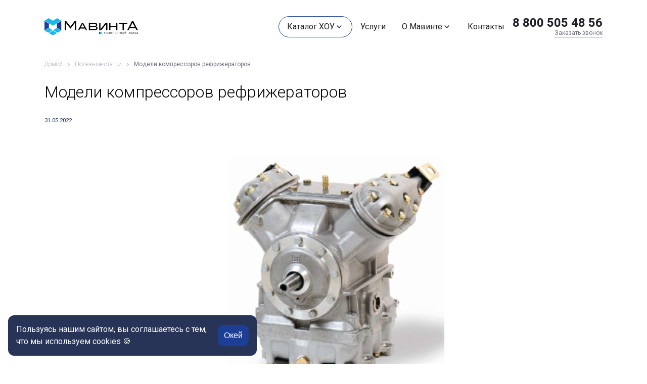

--- FILE ---
content_type: text/html; charset=utf-8
request_url: https://www.google.com/recaptcha/api2/anchor?ar=1&k=6LesmtIqAAAAAMFhOAfpoNQdoYV5ZX17cVSVznPL&co=aHR0cHM6Ly9tYXZpbnRhLnJ1OjQ0Mw..&hl=en&v=PoyoqOPhxBO7pBk68S4YbpHZ&size=invisible&anchor-ms=20000&execute-ms=30000&cb=y1gmzikyg5yf
body_size: 48622
content:
<!DOCTYPE HTML><html dir="ltr" lang="en"><head><meta http-equiv="Content-Type" content="text/html; charset=UTF-8">
<meta http-equiv="X-UA-Compatible" content="IE=edge">
<title>reCAPTCHA</title>
<style type="text/css">
/* cyrillic-ext */
@font-face {
  font-family: 'Roboto';
  font-style: normal;
  font-weight: 400;
  font-stretch: 100%;
  src: url(//fonts.gstatic.com/s/roboto/v48/KFO7CnqEu92Fr1ME7kSn66aGLdTylUAMa3GUBHMdazTgWw.woff2) format('woff2');
  unicode-range: U+0460-052F, U+1C80-1C8A, U+20B4, U+2DE0-2DFF, U+A640-A69F, U+FE2E-FE2F;
}
/* cyrillic */
@font-face {
  font-family: 'Roboto';
  font-style: normal;
  font-weight: 400;
  font-stretch: 100%;
  src: url(//fonts.gstatic.com/s/roboto/v48/KFO7CnqEu92Fr1ME7kSn66aGLdTylUAMa3iUBHMdazTgWw.woff2) format('woff2');
  unicode-range: U+0301, U+0400-045F, U+0490-0491, U+04B0-04B1, U+2116;
}
/* greek-ext */
@font-face {
  font-family: 'Roboto';
  font-style: normal;
  font-weight: 400;
  font-stretch: 100%;
  src: url(//fonts.gstatic.com/s/roboto/v48/KFO7CnqEu92Fr1ME7kSn66aGLdTylUAMa3CUBHMdazTgWw.woff2) format('woff2');
  unicode-range: U+1F00-1FFF;
}
/* greek */
@font-face {
  font-family: 'Roboto';
  font-style: normal;
  font-weight: 400;
  font-stretch: 100%;
  src: url(//fonts.gstatic.com/s/roboto/v48/KFO7CnqEu92Fr1ME7kSn66aGLdTylUAMa3-UBHMdazTgWw.woff2) format('woff2');
  unicode-range: U+0370-0377, U+037A-037F, U+0384-038A, U+038C, U+038E-03A1, U+03A3-03FF;
}
/* math */
@font-face {
  font-family: 'Roboto';
  font-style: normal;
  font-weight: 400;
  font-stretch: 100%;
  src: url(//fonts.gstatic.com/s/roboto/v48/KFO7CnqEu92Fr1ME7kSn66aGLdTylUAMawCUBHMdazTgWw.woff2) format('woff2');
  unicode-range: U+0302-0303, U+0305, U+0307-0308, U+0310, U+0312, U+0315, U+031A, U+0326-0327, U+032C, U+032F-0330, U+0332-0333, U+0338, U+033A, U+0346, U+034D, U+0391-03A1, U+03A3-03A9, U+03B1-03C9, U+03D1, U+03D5-03D6, U+03F0-03F1, U+03F4-03F5, U+2016-2017, U+2034-2038, U+203C, U+2040, U+2043, U+2047, U+2050, U+2057, U+205F, U+2070-2071, U+2074-208E, U+2090-209C, U+20D0-20DC, U+20E1, U+20E5-20EF, U+2100-2112, U+2114-2115, U+2117-2121, U+2123-214F, U+2190, U+2192, U+2194-21AE, U+21B0-21E5, U+21F1-21F2, U+21F4-2211, U+2213-2214, U+2216-22FF, U+2308-230B, U+2310, U+2319, U+231C-2321, U+2336-237A, U+237C, U+2395, U+239B-23B7, U+23D0, U+23DC-23E1, U+2474-2475, U+25AF, U+25B3, U+25B7, U+25BD, U+25C1, U+25CA, U+25CC, U+25FB, U+266D-266F, U+27C0-27FF, U+2900-2AFF, U+2B0E-2B11, U+2B30-2B4C, U+2BFE, U+3030, U+FF5B, U+FF5D, U+1D400-1D7FF, U+1EE00-1EEFF;
}
/* symbols */
@font-face {
  font-family: 'Roboto';
  font-style: normal;
  font-weight: 400;
  font-stretch: 100%;
  src: url(//fonts.gstatic.com/s/roboto/v48/KFO7CnqEu92Fr1ME7kSn66aGLdTylUAMaxKUBHMdazTgWw.woff2) format('woff2');
  unicode-range: U+0001-000C, U+000E-001F, U+007F-009F, U+20DD-20E0, U+20E2-20E4, U+2150-218F, U+2190, U+2192, U+2194-2199, U+21AF, U+21E6-21F0, U+21F3, U+2218-2219, U+2299, U+22C4-22C6, U+2300-243F, U+2440-244A, U+2460-24FF, U+25A0-27BF, U+2800-28FF, U+2921-2922, U+2981, U+29BF, U+29EB, U+2B00-2BFF, U+4DC0-4DFF, U+FFF9-FFFB, U+10140-1018E, U+10190-1019C, U+101A0, U+101D0-101FD, U+102E0-102FB, U+10E60-10E7E, U+1D2C0-1D2D3, U+1D2E0-1D37F, U+1F000-1F0FF, U+1F100-1F1AD, U+1F1E6-1F1FF, U+1F30D-1F30F, U+1F315, U+1F31C, U+1F31E, U+1F320-1F32C, U+1F336, U+1F378, U+1F37D, U+1F382, U+1F393-1F39F, U+1F3A7-1F3A8, U+1F3AC-1F3AF, U+1F3C2, U+1F3C4-1F3C6, U+1F3CA-1F3CE, U+1F3D4-1F3E0, U+1F3ED, U+1F3F1-1F3F3, U+1F3F5-1F3F7, U+1F408, U+1F415, U+1F41F, U+1F426, U+1F43F, U+1F441-1F442, U+1F444, U+1F446-1F449, U+1F44C-1F44E, U+1F453, U+1F46A, U+1F47D, U+1F4A3, U+1F4B0, U+1F4B3, U+1F4B9, U+1F4BB, U+1F4BF, U+1F4C8-1F4CB, U+1F4D6, U+1F4DA, U+1F4DF, U+1F4E3-1F4E6, U+1F4EA-1F4ED, U+1F4F7, U+1F4F9-1F4FB, U+1F4FD-1F4FE, U+1F503, U+1F507-1F50B, U+1F50D, U+1F512-1F513, U+1F53E-1F54A, U+1F54F-1F5FA, U+1F610, U+1F650-1F67F, U+1F687, U+1F68D, U+1F691, U+1F694, U+1F698, U+1F6AD, U+1F6B2, U+1F6B9-1F6BA, U+1F6BC, U+1F6C6-1F6CF, U+1F6D3-1F6D7, U+1F6E0-1F6EA, U+1F6F0-1F6F3, U+1F6F7-1F6FC, U+1F700-1F7FF, U+1F800-1F80B, U+1F810-1F847, U+1F850-1F859, U+1F860-1F887, U+1F890-1F8AD, U+1F8B0-1F8BB, U+1F8C0-1F8C1, U+1F900-1F90B, U+1F93B, U+1F946, U+1F984, U+1F996, U+1F9E9, U+1FA00-1FA6F, U+1FA70-1FA7C, U+1FA80-1FA89, U+1FA8F-1FAC6, U+1FACE-1FADC, U+1FADF-1FAE9, U+1FAF0-1FAF8, U+1FB00-1FBFF;
}
/* vietnamese */
@font-face {
  font-family: 'Roboto';
  font-style: normal;
  font-weight: 400;
  font-stretch: 100%;
  src: url(//fonts.gstatic.com/s/roboto/v48/KFO7CnqEu92Fr1ME7kSn66aGLdTylUAMa3OUBHMdazTgWw.woff2) format('woff2');
  unicode-range: U+0102-0103, U+0110-0111, U+0128-0129, U+0168-0169, U+01A0-01A1, U+01AF-01B0, U+0300-0301, U+0303-0304, U+0308-0309, U+0323, U+0329, U+1EA0-1EF9, U+20AB;
}
/* latin-ext */
@font-face {
  font-family: 'Roboto';
  font-style: normal;
  font-weight: 400;
  font-stretch: 100%;
  src: url(//fonts.gstatic.com/s/roboto/v48/KFO7CnqEu92Fr1ME7kSn66aGLdTylUAMa3KUBHMdazTgWw.woff2) format('woff2');
  unicode-range: U+0100-02BA, U+02BD-02C5, U+02C7-02CC, U+02CE-02D7, U+02DD-02FF, U+0304, U+0308, U+0329, U+1D00-1DBF, U+1E00-1E9F, U+1EF2-1EFF, U+2020, U+20A0-20AB, U+20AD-20C0, U+2113, U+2C60-2C7F, U+A720-A7FF;
}
/* latin */
@font-face {
  font-family: 'Roboto';
  font-style: normal;
  font-weight: 400;
  font-stretch: 100%;
  src: url(//fonts.gstatic.com/s/roboto/v48/KFO7CnqEu92Fr1ME7kSn66aGLdTylUAMa3yUBHMdazQ.woff2) format('woff2');
  unicode-range: U+0000-00FF, U+0131, U+0152-0153, U+02BB-02BC, U+02C6, U+02DA, U+02DC, U+0304, U+0308, U+0329, U+2000-206F, U+20AC, U+2122, U+2191, U+2193, U+2212, U+2215, U+FEFF, U+FFFD;
}
/* cyrillic-ext */
@font-face {
  font-family: 'Roboto';
  font-style: normal;
  font-weight: 500;
  font-stretch: 100%;
  src: url(//fonts.gstatic.com/s/roboto/v48/KFO7CnqEu92Fr1ME7kSn66aGLdTylUAMa3GUBHMdazTgWw.woff2) format('woff2');
  unicode-range: U+0460-052F, U+1C80-1C8A, U+20B4, U+2DE0-2DFF, U+A640-A69F, U+FE2E-FE2F;
}
/* cyrillic */
@font-face {
  font-family: 'Roboto';
  font-style: normal;
  font-weight: 500;
  font-stretch: 100%;
  src: url(//fonts.gstatic.com/s/roboto/v48/KFO7CnqEu92Fr1ME7kSn66aGLdTylUAMa3iUBHMdazTgWw.woff2) format('woff2');
  unicode-range: U+0301, U+0400-045F, U+0490-0491, U+04B0-04B1, U+2116;
}
/* greek-ext */
@font-face {
  font-family: 'Roboto';
  font-style: normal;
  font-weight: 500;
  font-stretch: 100%;
  src: url(//fonts.gstatic.com/s/roboto/v48/KFO7CnqEu92Fr1ME7kSn66aGLdTylUAMa3CUBHMdazTgWw.woff2) format('woff2');
  unicode-range: U+1F00-1FFF;
}
/* greek */
@font-face {
  font-family: 'Roboto';
  font-style: normal;
  font-weight: 500;
  font-stretch: 100%;
  src: url(//fonts.gstatic.com/s/roboto/v48/KFO7CnqEu92Fr1ME7kSn66aGLdTylUAMa3-UBHMdazTgWw.woff2) format('woff2');
  unicode-range: U+0370-0377, U+037A-037F, U+0384-038A, U+038C, U+038E-03A1, U+03A3-03FF;
}
/* math */
@font-face {
  font-family: 'Roboto';
  font-style: normal;
  font-weight: 500;
  font-stretch: 100%;
  src: url(//fonts.gstatic.com/s/roboto/v48/KFO7CnqEu92Fr1ME7kSn66aGLdTylUAMawCUBHMdazTgWw.woff2) format('woff2');
  unicode-range: U+0302-0303, U+0305, U+0307-0308, U+0310, U+0312, U+0315, U+031A, U+0326-0327, U+032C, U+032F-0330, U+0332-0333, U+0338, U+033A, U+0346, U+034D, U+0391-03A1, U+03A3-03A9, U+03B1-03C9, U+03D1, U+03D5-03D6, U+03F0-03F1, U+03F4-03F5, U+2016-2017, U+2034-2038, U+203C, U+2040, U+2043, U+2047, U+2050, U+2057, U+205F, U+2070-2071, U+2074-208E, U+2090-209C, U+20D0-20DC, U+20E1, U+20E5-20EF, U+2100-2112, U+2114-2115, U+2117-2121, U+2123-214F, U+2190, U+2192, U+2194-21AE, U+21B0-21E5, U+21F1-21F2, U+21F4-2211, U+2213-2214, U+2216-22FF, U+2308-230B, U+2310, U+2319, U+231C-2321, U+2336-237A, U+237C, U+2395, U+239B-23B7, U+23D0, U+23DC-23E1, U+2474-2475, U+25AF, U+25B3, U+25B7, U+25BD, U+25C1, U+25CA, U+25CC, U+25FB, U+266D-266F, U+27C0-27FF, U+2900-2AFF, U+2B0E-2B11, U+2B30-2B4C, U+2BFE, U+3030, U+FF5B, U+FF5D, U+1D400-1D7FF, U+1EE00-1EEFF;
}
/* symbols */
@font-face {
  font-family: 'Roboto';
  font-style: normal;
  font-weight: 500;
  font-stretch: 100%;
  src: url(//fonts.gstatic.com/s/roboto/v48/KFO7CnqEu92Fr1ME7kSn66aGLdTylUAMaxKUBHMdazTgWw.woff2) format('woff2');
  unicode-range: U+0001-000C, U+000E-001F, U+007F-009F, U+20DD-20E0, U+20E2-20E4, U+2150-218F, U+2190, U+2192, U+2194-2199, U+21AF, U+21E6-21F0, U+21F3, U+2218-2219, U+2299, U+22C4-22C6, U+2300-243F, U+2440-244A, U+2460-24FF, U+25A0-27BF, U+2800-28FF, U+2921-2922, U+2981, U+29BF, U+29EB, U+2B00-2BFF, U+4DC0-4DFF, U+FFF9-FFFB, U+10140-1018E, U+10190-1019C, U+101A0, U+101D0-101FD, U+102E0-102FB, U+10E60-10E7E, U+1D2C0-1D2D3, U+1D2E0-1D37F, U+1F000-1F0FF, U+1F100-1F1AD, U+1F1E6-1F1FF, U+1F30D-1F30F, U+1F315, U+1F31C, U+1F31E, U+1F320-1F32C, U+1F336, U+1F378, U+1F37D, U+1F382, U+1F393-1F39F, U+1F3A7-1F3A8, U+1F3AC-1F3AF, U+1F3C2, U+1F3C4-1F3C6, U+1F3CA-1F3CE, U+1F3D4-1F3E0, U+1F3ED, U+1F3F1-1F3F3, U+1F3F5-1F3F7, U+1F408, U+1F415, U+1F41F, U+1F426, U+1F43F, U+1F441-1F442, U+1F444, U+1F446-1F449, U+1F44C-1F44E, U+1F453, U+1F46A, U+1F47D, U+1F4A3, U+1F4B0, U+1F4B3, U+1F4B9, U+1F4BB, U+1F4BF, U+1F4C8-1F4CB, U+1F4D6, U+1F4DA, U+1F4DF, U+1F4E3-1F4E6, U+1F4EA-1F4ED, U+1F4F7, U+1F4F9-1F4FB, U+1F4FD-1F4FE, U+1F503, U+1F507-1F50B, U+1F50D, U+1F512-1F513, U+1F53E-1F54A, U+1F54F-1F5FA, U+1F610, U+1F650-1F67F, U+1F687, U+1F68D, U+1F691, U+1F694, U+1F698, U+1F6AD, U+1F6B2, U+1F6B9-1F6BA, U+1F6BC, U+1F6C6-1F6CF, U+1F6D3-1F6D7, U+1F6E0-1F6EA, U+1F6F0-1F6F3, U+1F6F7-1F6FC, U+1F700-1F7FF, U+1F800-1F80B, U+1F810-1F847, U+1F850-1F859, U+1F860-1F887, U+1F890-1F8AD, U+1F8B0-1F8BB, U+1F8C0-1F8C1, U+1F900-1F90B, U+1F93B, U+1F946, U+1F984, U+1F996, U+1F9E9, U+1FA00-1FA6F, U+1FA70-1FA7C, U+1FA80-1FA89, U+1FA8F-1FAC6, U+1FACE-1FADC, U+1FADF-1FAE9, U+1FAF0-1FAF8, U+1FB00-1FBFF;
}
/* vietnamese */
@font-face {
  font-family: 'Roboto';
  font-style: normal;
  font-weight: 500;
  font-stretch: 100%;
  src: url(//fonts.gstatic.com/s/roboto/v48/KFO7CnqEu92Fr1ME7kSn66aGLdTylUAMa3OUBHMdazTgWw.woff2) format('woff2');
  unicode-range: U+0102-0103, U+0110-0111, U+0128-0129, U+0168-0169, U+01A0-01A1, U+01AF-01B0, U+0300-0301, U+0303-0304, U+0308-0309, U+0323, U+0329, U+1EA0-1EF9, U+20AB;
}
/* latin-ext */
@font-face {
  font-family: 'Roboto';
  font-style: normal;
  font-weight: 500;
  font-stretch: 100%;
  src: url(//fonts.gstatic.com/s/roboto/v48/KFO7CnqEu92Fr1ME7kSn66aGLdTylUAMa3KUBHMdazTgWw.woff2) format('woff2');
  unicode-range: U+0100-02BA, U+02BD-02C5, U+02C7-02CC, U+02CE-02D7, U+02DD-02FF, U+0304, U+0308, U+0329, U+1D00-1DBF, U+1E00-1E9F, U+1EF2-1EFF, U+2020, U+20A0-20AB, U+20AD-20C0, U+2113, U+2C60-2C7F, U+A720-A7FF;
}
/* latin */
@font-face {
  font-family: 'Roboto';
  font-style: normal;
  font-weight: 500;
  font-stretch: 100%;
  src: url(//fonts.gstatic.com/s/roboto/v48/KFO7CnqEu92Fr1ME7kSn66aGLdTylUAMa3yUBHMdazQ.woff2) format('woff2');
  unicode-range: U+0000-00FF, U+0131, U+0152-0153, U+02BB-02BC, U+02C6, U+02DA, U+02DC, U+0304, U+0308, U+0329, U+2000-206F, U+20AC, U+2122, U+2191, U+2193, U+2212, U+2215, U+FEFF, U+FFFD;
}
/* cyrillic-ext */
@font-face {
  font-family: 'Roboto';
  font-style: normal;
  font-weight: 900;
  font-stretch: 100%;
  src: url(//fonts.gstatic.com/s/roboto/v48/KFO7CnqEu92Fr1ME7kSn66aGLdTylUAMa3GUBHMdazTgWw.woff2) format('woff2');
  unicode-range: U+0460-052F, U+1C80-1C8A, U+20B4, U+2DE0-2DFF, U+A640-A69F, U+FE2E-FE2F;
}
/* cyrillic */
@font-face {
  font-family: 'Roboto';
  font-style: normal;
  font-weight: 900;
  font-stretch: 100%;
  src: url(//fonts.gstatic.com/s/roboto/v48/KFO7CnqEu92Fr1ME7kSn66aGLdTylUAMa3iUBHMdazTgWw.woff2) format('woff2');
  unicode-range: U+0301, U+0400-045F, U+0490-0491, U+04B0-04B1, U+2116;
}
/* greek-ext */
@font-face {
  font-family: 'Roboto';
  font-style: normal;
  font-weight: 900;
  font-stretch: 100%;
  src: url(//fonts.gstatic.com/s/roboto/v48/KFO7CnqEu92Fr1ME7kSn66aGLdTylUAMa3CUBHMdazTgWw.woff2) format('woff2');
  unicode-range: U+1F00-1FFF;
}
/* greek */
@font-face {
  font-family: 'Roboto';
  font-style: normal;
  font-weight: 900;
  font-stretch: 100%;
  src: url(//fonts.gstatic.com/s/roboto/v48/KFO7CnqEu92Fr1ME7kSn66aGLdTylUAMa3-UBHMdazTgWw.woff2) format('woff2');
  unicode-range: U+0370-0377, U+037A-037F, U+0384-038A, U+038C, U+038E-03A1, U+03A3-03FF;
}
/* math */
@font-face {
  font-family: 'Roboto';
  font-style: normal;
  font-weight: 900;
  font-stretch: 100%;
  src: url(//fonts.gstatic.com/s/roboto/v48/KFO7CnqEu92Fr1ME7kSn66aGLdTylUAMawCUBHMdazTgWw.woff2) format('woff2');
  unicode-range: U+0302-0303, U+0305, U+0307-0308, U+0310, U+0312, U+0315, U+031A, U+0326-0327, U+032C, U+032F-0330, U+0332-0333, U+0338, U+033A, U+0346, U+034D, U+0391-03A1, U+03A3-03A9, U+03B1-03C9, U+03D1, U+03D5-03D6, U+03F0-03F1, U+03F4-03F5, U+2016-2017, U+2034-2038, U+203C, U+2040, U+2043, U+2047, U+2050, U+2057, U+205F, U+2070-2071, U+2074-208E, U+2090-209C, U+20D0-20DC, U+20E1, U+20E5-20EF, U+2100-2112, U+2114-2115, U+2117-2121, U+2123-214F, U+2190, U+2192, U+2194-21AE, U+21B0-21E5, U+21F1-21F2, U+21F4-2211, U+2213-2214, U+2216-22FF, U+2308-230B, U+2310, U+2319, U+231C-2321, U+2336-237A, U+237C, U+2395, U+239B-23B7, U+23D0, U+23DC-23E1, U+2474-2475, U+25AF, U+25B3, U+25B7, U+25BD, U+25C1, U+25CA, U+25CC, U+25FB, U+266D-266F, U+27C0-27FF, U+2900-2AFF, U+2B0E-2B11, U+2B30-2B4C, U+2BFE, U+3030, U+FF5B, U+FF5D, U+1D400-1D7FF, U+1EE00-1EEFF;
}
/* symbols */
@font-face {
  font-family: 'Roboto';
  font-style: normal;
  font-weight: 900;
  font-stretch: 100%;
  src: url(//fonts.gstatic.com/s/roboto/v48/KFO7CnqEu92Fr1ME7kSn66aGLdTylUAMaxKUBHMdazTgWw.woff2) format('woff2');
  unicode-range: U+0001-000C, U+000E-001F, U+007F-009F, U+20DD-20E0, U+20E2-20E4, U+2150-218F, U+2190, U+2192, U+2194-2199, U+21AF, U+21E6-21F0, U+21F3, U+2218-2219, U+2299, U+22C4-22C6, U+2300-243F, U+2440-244A, U+2460-24FF, U+25A0-27BF, U+2800-28FF, U+2921-2922, U+2981, U+29BF, U+29EB, U+2B00-2BFF, U+4DC0-4DFF, U+FFF9-FFFB, U+10140-1018E, U+10190-1019C, U+101A0, U+101D0-101FD, U+102E0-102FB, U+10E60-10E7E, U+1D2C0-1D2D3, U+1D2E0-1D37F, U+1F000-1F0FF, U+1F100-1F1AD, U+1F1E6-1F1FF, U+1F30D-1F30F, U+1F315, U+1F31C, U+1F31E, U+1F320-1F32C, U+1F336, U+1F378, U+1F37D, U+1F382, U+1F393-1F39F, U+1F3A7-1F3A8, U+1F3AC-1F3AF, U+1F3C2, U+1F3C4-1F3C6, U+1F3CA-1F3CE, U+1F3D4-1F3E0, U+1F3ED, U+1F3F1-1F3F3, U+1F3F5-1F3F7, U+1F408, U+1F415, U+1F41F, U+1F426, U+1F43F, U+1F441-1F442, U+1F444, U+1F446-1F449, U+1F44C-1F44E, U+1F453, U+1F46A, U+1F47D, U+1F4A3, U+1F4B0, U+1F4B3, U+1F4B9, U+1F4BB, U+1F4BF, U+1F4C8-1F4CB, U+1F4D6, U+1F4DA, U+1F4DF, U+1F4E3-1F4E6, U+1F4EA-1F4ED, U+1F4F7, U+1F4F9-1F4FB, U+1F4FD-1F4FE, U+1F503, U+1F507-1F50B, U+1F50D, U+1F512-1F513, U+1F53E-1F54A, U+1F54F-1F5FA, U+1F610, U+1F650-1F67F, U+1F687, U+1F68D, U+1F691, U+1F694, U+1F698, U+1F6AD, U+1F6B2, U+1F6B9-1F6BA, U+1F6BC, U+1F6C6-1F6CF, U+1F6D3-1F6D7, U+1F6E0-1F6EA, U+1F6F0-1F6F3, U+1F6F7-1F6FC, U+1F700-1F7FF, U+1F800-1F80B, U+1F810-1F847, U+1F850-1F859, U+1F860-1F887, U+1F890-1F8AD, U+1F8B0-1F8BB, U+1F8C0-1F8C1, U+1F900-1F90B, U+1F93B, U+1F946, U+1F984, U+1F996, U+1F9E9, U+1FA00-1FA6F, U+1FA70-1FA7C, U+1FA80-1FA89, U+1FA8F-1FAC6, U+1FACE-1FADC, U+1FADF-1FAE9, U+1FAF0-1FAF8, U+1FB00-1FBFF;
}
/* vietnamese */
@font-face {
  font-family: 'Roboto';
  font-style: normal;
  font-weight: 900;
  font-stretch: 100%;
  src: url(//fonts.gstatic.com/s/roboto/v48/KFO7CnqEu92Fr1ME7kSn66aGLdTylUAMa3OUBHMdazTgWw.woff2) format('woff2');
  unicode-range: U+0102-0103, U+0110-0111, U+0128-0129, U+0168-0169, U+01A0-01A1, U+01AF-01B0, U+0300-0301, U+0303-0304, U+0308-0309, U+0323, U+0329, U+1EA0-1EF9, U+20AB;
}
/* latin-ext */
@font-face {
  font-family: 'Roboto';
  font-style: normal;
  font-weight: 900;
  font-stretch: 100%;
  src: url(//fonts.gstatic.com/s/roboto/v48/KFO7CnqEu92Fr1ME7kSn66aGLdTylUAMa3KUBHMdazTgWw.woff2) format('woff2');
  unicode-range: U+0100-02BA, U+02BD-02C5, U+02C7-02CC, U+02CE-02D7, U+02DD-02FF, U+0304, U+0308, U+0329, U+1D00-1DBF, U+1E00-1E9F, U+1EF2-1EFF, U+2020, U+20A0-20AB, U+20AD-20C0, U+2113, U+2C60-2C7F, U+A720-A7FF;
}
/* latin */
@font-face {
  font-family: 'Roboto';
  font-style: normal;
  font-weight: 900;
  font-stretch: 100%;
  src: url(//fonts.gstatic.com/s/roboto/v48/KFO7CnqEu92Fr1ME7kSn66aGLdTylUAMa3yUBHMdazQ.woff2) format('woff2');
  unicode-range: U+0000-00FF, U+0131, U+0152-0153, U+02BB-02BC, U+02C6, U+02DA, U+02DC, U+0304, U+0308, U+0329, U+2000-206F, U+20AC, U+2122, U+2191, U+2193, U+2212, U+2215, U+FEFF, U+FFFD;
}

</style>
<link rel="stylesheet" type="text/css" href="https://www.gstatic.com/recaptcha/releases/PoyoqOPhxBO7pBk68S4YbpHZ/styles__ltr.css">
<script nonce="Z93Bv5o_nEr3Ife_IDcA_Q" type="text/javascript">window['__recaptcha_api'] = 'https://www.google.com/recaptcha/api2/';</script>
<script type="text/javascript" src="https://www.gstatic.com/recaptcha/releases/PoyoqOPhxBO7pBk68S4YbpHZ/recaptcha__en.js" nonce="Z93Bv5o_nEr3Ife_IDcA_Q">
      
    </script></head>
<body><div id="rc-anchor-alert" class="rc-anchor-alert"></div>
<input type="hidden" id="recaptcha-token" value="[base64]">
<script type="text/javascript" nonce="Z93Bv5o_nEr3Ife_IDcA_Q">
      recaptcha.anchor.Main.init("[\x22ainput\x22,[\x22bgdata\x22,\x22\x22,\[base64]/[base64]/[base64]/[base64]/[base64]/[base64]/[base64]/[base64]/[base64]/[base64]\\u003d\x22,\[base64]\\u003d\\u003d\x22,\x22w6UoKcO5SjNCRMOjwrtTWsKvw4/[base64]/CgmXCg0TDkSkcwrprcXjCsGTDtQg3wqzDnsOBVT5iw755KFnCl8OIw4TChxHDhAPDvD3ClMORwr9Bw5sSw6PCoHnCp8KSdsKgw6UOaFNkw78bwpt6T1peY8Kcw4pkwqLDuiEZwqTCu27CllLCvGFvwqHCusK0w4/CuBMywrlIw6xhG8O5wr3Cg8OUwprCocKsflMYwrPCgsKmbTnDtMOLw5EDw6rDjMKEw4FtSlfDmMK/PRHCqMK1wrBkeS5Bw6NGNMOpw4DCmcOZK0Q8wrEPZsO3woJjGShNw7h5Z3DDrMK5azDDiHMkfsOvwqrCpsObw5PDuMO3w6lIw4nDgcKRwoJSw5/Dt8O9wp7CtcONWAg3w7vCtMOhw4XDiiIPNDp+w4/DjcO0Cm/[base64]/CklzCncKZLG3Dl8OTDVhxR2MRDMKCwqnDtXPCnsOCw43DskTDvcOyRBPDoxBCwpNbw65lwr3CusKMwog0IMKVSTXCti/CqjHCogDDiVc1w5/DmcKzOjIew4oHfMO9wrEqY8O5YXZnQMOTF8OFSMOXwo7CnGzCjXwuB8OTAQjCqsKmwqLDv2VEwqR9HsOdF8Ofw7HDpiRsw4HDk0pGw6DCpcKWwrDDrcO0wqPCnVzDhxJHw5/Crh/Co8KAGnwBw5nDl8KFPnbCisKHw4UWBm7DvnTCmMKVwrLCmzUbwrPCuibCtMOxw54GwrQHw7/DtikeFsKfw5zDj2gvL8OfZcKMJw7DisKfcizCgcKRw60rwoktLQHCisOQwoc/R8ODwqA/a8O9S8OwPMOLGTZSw7UxwoFKw6HDs3vDuS3CrMOfwpvCosKvKsKHw5TCggnDmcOmZcOHXG0fCywiAMKBwo3CvgIZw7HCuEfCsAfCuD9vwrfDnMKMw7dgOk89w4DCmGXDjMKDLlIuw6VnccKBw7cTwpZhw5bDr1/DkEJtw5sjwrcYw5vDn8OGwpbDjMOZw4EPDMKhw5HCsyHDgsOleXHCpVnCncOYNVvCu8K2YlTCrMORwrMbIh4WwpfDuGANW8OHRsOfwrbDpwvCh8KhHcOVwqfDqD9PViLCsT3DisK9wqxSwrzCgsOBwofDsn7Di8Kaw7LCqjwRwo/[base64]/CsQXDrcKDwowgIsK5FRMMwr4ewpI1KRfDkggYw7QXw4R5w6fDv0XDuXAbw4nDriwMM1/ClFtAwprCthfCtCnDq8K0fmIow6LCuC3DoTvDmsKsw5LCosK4w54zwoECQWPDm1VVw47ClMKzJsKlwofCpcKNwqEmOsOAO8KKwosaw6cndS95dCHDpsOww6HDoyvCpEzDjWfDo0YJWHE0SV/[base64]/[base64]/Dv8OYdDRUwo0rw57CtDARQwrDgTfDpsOOwo7CkD5RZ8KhC8OQwqDDq0rCsHvDvMK/fQsrw7Q/JVfCmMOnbMOPw4nCsGTCmMKuw4QyYXRAw7rCr8OTwpsfw7fDkkvDiA3DmWsKw4TDhMKow6rDoMKdw4XCjCghw48/SsKJAlLCkwDDonIDwogCNls3LsKKwrtiLHEmQVDCoCfCgsKOBMKwR0jClxQ2w7pvw6zCsG9Dw7ABTyHCqcKgw7F4w4PCqcOMc3o2wqzDlMKow5tyAsO6w7x2w47DhsO5wpIew7Z/w7DCoMOXSi/DgjrCt8OIXGt7wrdyAk/[base64]/DuMKZw44UQhnDj8K8w7dlTsKsYCXCkFl5wqpdwpzDgMO6U8O2wqDChsKUwrHCtnpdwpPCiMKUJGvDn8OBw69UEcKxLjQmGsKafcOdw6LDtTcfEsOuM8Krw4PCsQjCosKIfcOQfzLClcKqfsK2w4IZVyEba8OAD8Oaw7rDpMKuwpVuesKNXcOYw4Blw4/DhsOYPGvDlx0UwqNDKStdw47DmBzCr8OnJXJLwpM4OH3DqcOQw7/CocObwqrCucKjwo7DlQYywr3CgF3Cr8O1wroIeVLDlcOEwpvDuMKAwrxCw5TDmCwPDVbDmjbDuXVkQCPDugImw5DDuTIxQMOAESNjQMKtwr/DpMORw6rDjWEwG8K9FMK+PsOZw59zNMKxGsO9worDv1jCtcOwwoJewr/CiTgHLlDDkcONwptUQ2Nlw7RZw70DasK6w4fCgUg5w5A7CCzDmsKhw5pPw7DDgMK3H8KlWApscyNya8KJwrLCt8KVHBY5w4o3w6jDgsOUw5QFw6jDvgQaw6/[base64]/CsDRGPsKiw7rDmsKCwrECwqHDhnoJI8KpUxJSJsOXw7pMFMOGBMKPJlrCsFtiFcKOUxPDosO8LwbCisOFwqbDg8KGSsKDwr/DkXnDh8Onw7fDvGDDvBfCkcKHM8KJw5RiQFFTwocOKz0Zw5jCtcOMw5/Cl8KswpvDhMKiwo9UZMOzw7/[base64]/Ct8KFwqUIEsOQOcKOVMK1SxLCpsOid3lswqjDhjk+w78aeRQBPUw5w7/[base64]/Ds8KFwrULByjDjMOpBMKjB1zCsxDDmMKoSBtnXT7CosKCw7IMwq4IH8KvT8OLw6LCusOOY1lrwpNuVMOqJsK1w7/CiDFBCcKfwrJBMDoJL8OJw6DCnzLDrMO5w6PDqcKrw4jCo8KhD8KiRjdfekPDtsK5w50kKsKFw4zCrmDDncOiw7rCk8Kqw47DhcK6w6XChcKkwpAaw7BXwrvCnsKjJ33CtMK2KzI8w70iHjQxwqbDggLCkEXDocOEw6ULZlPCtxRIw5nDrFzDo8KPasKCfMKOYj/Cg8K2SnbDgmBva8Koe8OXw5YTw6dHFAF4wr1lw5x3Z8KyCMKBwqdHF8O/w6fCiMKjZydDw7pnw4fDqi5Bw7jDmsKGMSvDrMK2w4QkPcO7HsKbwpTDk8OcLsOASi55w441ZMOvJ8Kpw7LDvSR4wppPFDwDwo/CscKGMMOTwocBw7zDi8OUwpnCmQ1FK8KIbMK7ODvDnnnDrcOIwp7DssOmwqjDisO5Wy1ewo0kFwBzGcOURAHDhsO9RcKTEcKNwqXDtDHDnwJpw4Unwp9Kw7/DhDhSTcO1w67Clwgaw5h5Q8K/wqrCmsKlw4h6E8K5ZT1uwqbDvsKaXMKgLcKPOMKuwpgMw4/[base64]/CpsOfw5dpHnXDshB4wolcwoQAPsOKTsOiwpYmw5ZYw75UwoNEbE3DrDHCqBDDv1dWwpPDtMKracODw5TDu8K/wozDtcKJwqDDj8KxwrrDn8OuFyt6KkxVwo7Cnwh5WMKBPsOYAMK2wrM1wobDjwxzw7YMwqkDwpRyOmBvw4xRSTIxR8K+YcOWFFMBw5nDu8Oow4jDoDoBUsOtAQnCrsOCTsKSAQvDvcOTw58eEsO7YcKWw4YTa8OUUcKzw5Ixw5BDwr/DksOnwr3CjjnDr8O1w4BxJ8KxPcKCeMOPXmbDh8O/VQtKQVMGw45hwpLDlcOkw5gPw4HClzslw7XCv8OHwrHDicOZw6DCg8KFF8K5P8KUZ2AWUsOyKcK4CMK9w5okwqBhfzxwLMK4w4YvLsOjw57DoMO6w4MvBCbCgcOVBsOHwrLDkETCh2kiwp1nw6cxwqhidMO6acKUw4wWeFzDqHHCnlTClcOSVSM/EzAAw73DlkJ/H8Kiwp5DwqESwpDDjRzCvMOZBcK/asKtDsO1wpAjwq49UWowPm4iwptGw7YRwqAxZh/CksKYW8OZwotFwqXCvcOmw6bCuH8RwrvCtcK9O8KiwojCosKzKFjCm0TDhcKWwr7DqsKcZMOUGj/CjMKjwp3DhwHCmMO/EBfCsMKPQXE4w7MXwrfDiW3DrjLDvsK0w4g0WUDDr1XCrsO+UMOeZMK2RMKCSnPDt3B3w4EDR8O9RxR7R1dPwqjCocOFIy/CkMK9w5XDqMOvBgUdZGnDucOKW8OMUCoFGXJLwpjCgTpVw6vDvcORBgguw5bCusKtwqdlw5oGw4/Dm2FWw7QeMDcVw6fDt8Kxw5LCilPDmBJxb8K6PsK/wp3DqMOtw5wmH2d5UgITF8OuesKWPcO8GkLCrMKqN8K7NMKwwrLDgjrCukQ1R20Tw5DDv8OrSA/Cq8KECUfCksKTSgHDhhTDhSzDrhDClMO5w5kgw4TDjgZZezzCkMOeXsO8w61wehzCu8KYD2Q4wrsFemI8Hho4w63CmMK/wpFhwqnCisObAMOEGMKQMy3DjMKCIcONAMOCw6l9WQfCmsOrBsORJcKJwqJSdi0lwoXDnA9wMMOKwo3CjsKnwptxw6jDgydhBTgUB8KOGcK3w5w/wpFvYsKQcHFNwpvCnk/[base64]/CusKEwp4rw7nCn8O4wo8Hw6Z7wqrDi8O6w5nDmWHDgjrCr8KlVgDCosOeOcOEwpLDpV7DhMKHw4wMSMKsw7c0V8OHbcKjwoMWI8OQw77DlMOrehvCuGvDpkMzwrItVlh6DTTDp2XDucOcCz5Dw6E4wpNpw5fDqMK+w4sqA8Kfw6hVwqodwpHCnRTDuFXCnMKWw7vDrX/Cv8OZwozCixzCg8KpZ8KdN1DCm2XDkgTDssOCd1F/wpXDpsOtw5VBUwZ9wo3DrlnCgMKnexzCkMOWw67CnsK4wpPChMKDwpcwwrjChG/CrjjChXDDssK/[base64]/dUrDoG7CsVJPCsKiIcKCwpTDpnjDo8ORIMKDH3XDo8KAD1MPOzXChHDDicKzwrDDoXXDqmhcw7pMUyB/JFBgVsK1wo/[base64]/Du8OTPEHCpcKWRhLCo8OhdW1Vw5rCvlzCosOjdMKsHEzCpsKIwrzDu8KXwq3Cp3gXWSUAYcK/S18MwpBLRMOqwqU+N3htw6jCnT8qemN/w5rCncO3R8O/wrZ4w6dLw4w5w6XDt1hcDCp7JS90LmXCicOnRwo2DQ/DumLDvkbCnMO3LgB+EFF0fMOGwqrCn2hLBUcQw7rCvsOlJMKuw5UiV8OOZnYQYFHChMOkJCnCiCVJV8K+w6XCv8KfF8KMJcOLKw/DgsOzwp/Dlh3Cq2V/aMKtwqvDr8O/w4Fdw4oiw6fCgWnDuCtvQMOiwrbClsKUDBVgJ8KWwrwOwojDpl/DvMKhQl1Pw6Q8w6Y/[base64]/CtnXCimEtOxfDg8KjJWHDrMKHZ3HChQ8/[base64]/DoRnCrsOZCcKuHAnDh8K+RlMLfFFmQcOUHTYPw6hwVsK8w7xvwo/ChS4bw6rDl8Krw5LDisODHsK5diAkERQuVRjDp8O8M3xXE8KgR1vCtMKUw5HDqHAww4zCssO6YAE2wqtaFcK5fsKXbmLCmsKGwo42DVvDpcKQKMK0w6klw4zCh0jCmwzCiV1Rw749wpPDlMOuwooLLXfDtsOjworDuiJdw4/DjcKqKcKtw7DDnxTDq8OGwp7CssK7wqTDqMKAwrXDiFHDs8OCw69iRCVWwpDClcOhw4DDtysTFTPCr3hhT8KRFMOiwobDksKiw7BmwptdUMO/aSnDiS3CrgLDmMK9OsOuwqI8LMOeH8O5wqbCocK5AMOUWcO1w5TCm0VrBcK4Qm/Crh/[base64]/[base64]/DoMKjwqoLeAXCh3DDvWTCtUnDlcK8w4UMwqDDkU0mU8KidVjDvSt5QDTClTHCpsOhw6/CqMOewofDhwjCmG4BXMOow5LChsO1YcKCw5htwonDrsKQwqlIwo5Ow6pOdsOOwrBLKcOewq8Ow4JvZcK1w6Fyw4zDiQpBwqjDkcKSWUbCnwFmFTzCkMOlbcOJwpnDrcOGwo9PMVrDksOtw6/Cn8KJQMK8MHrCtSlKw71Ow7PCh8KLw5rDpMKJX8KKw5lxwqR5wpvCrsOGR19uQVZ2wohxwrUQwqHCocKgw7bDjxzDgl/DrsKZEh7ClcKPXcO2e8KfHMKZZyfCocObwow4w4bDnW50RBnCsMKgw4EHW8K1VU3CqTzDp2QzwppYUyBXwrIrUcOGPUHCniXCtcOKw493woUUw7LCi03DlcKfw6ZqwqR9w7NUwoUlGT/[base64]/wptKw7Riw5fCu8O1JDnDtHxDUjBTaD8QLMOjwqRrLMOvw6xow4/DksKCOsO6woZoNwkiw6AFFTxIwoIYNsOXRSVqwrzDj8Kbwq4yB8OMP8Kjw7vCrsKiw7R3wpbDuMO5I8Ojwo/Cvn7CgwBOBsOYEkbDoVHChh05BG/Dp8Khwq8dw5VSbcObS3HCs8OHw4PDusOAHV/Dj8Oxwr9SwppMJwBzQsK9aApawq7Cp8KgTR4yYFBEGMKzZMOGBhPChAcqR8KSGMOkZh8Wwr/DpsKXacKHw6VBdB3Do296PFzDgMOywr3DkD/CvlrDpVHChsKqNhR4T8OTeiB2wrMewr3CoMK/NsKTKMO5KyBUw7TClXcODcKiw5rCg8ObJ8KWw5XDqcOuTXUmCMOaHMOQwoPDpHPDg8KBS2vClMOKaSXCgsOjaSsVwrhDwqEswrrCtlfCs8OQwoAvPMOnT8OSdMK/RsO2ZMO4f8KiTcKcwogFwpAWwpkFw4R0R8KOWWHCm8KEZgoXRDkAWMOMb8KCQ8K3wrdsaHfCtljCsF/Dv8OMw4V+ZzTDocK6wp7ClsOJwpbDt8O5wqR+GsKzNBMFwpPCmsKxZQvCnAJJb8KzfW3DlcK9wpRpNcKWwqRrw7zDlsO2CzQcw4PCo8KJC19nw7rDjl7Dr3PDrMOfEcOQPSsVw7rDmT/DohrDmzVsw4N1KcO+wpfCgB8EwoEgwpAPa8ODwpkjPSPDuSLDt8Onw41AAsKlw5ofw7Rmwr5lw45Xwr5pw7zCncKMEHzClX8nw484wqPCvVDDkldlwqdFwr9YwqsvwoDDuB4id8OqRMOxw7nCgsO1w6V/woXDtMOYwpLDolstwqZow4PDoj3CnF/DslrCjlTCkcOuw7vDvcKNQERrwpoJwoPCnmPCosKmwobDkjtGDRvDucOqaEUaQMKsXQZUwqTDhSLDlcKhPHbCh8OMK8OOwoPCrsORwpTDi8KmwrfDl2hsw7kwfcKRw40Ew6h0woPCoQ/DqsO1WBvCgsOeXUvDh8O1U31HD8OXT8Kiwo7CvcOYw7rDl0VWDQ/Dt8OmwpNcwpXDv1TDoMOtw7TDk8KrwoUOw5TDmMKOfx/DnyZkLTDCuSRDw5oCCE/DnmjCgcKsb2LCpsKhwqpEJHtvWMOeN8Ktwo7DkcKJwrbDpUMbRhbCq8ODJMKEwoNSaH/[base64]/HsKNfcK4G8OjI8OEesOowq7Dk2TDkWbDgCk9F8Kqw5PDgMO+w6DDh8Ojd8O9wp7CoRIaKSnCnnnDhAF6LsKNw53Dh3DDqns6GcOqwqF6woxoWT/Dt34fdsK0w5/CrsObw4d4VcKeIsKmw7cmwpwvwrDCk8KtwpIBWxbCv8KlwowvwpMaPsOmesK5w7PDhiQNVsOqV8KBw4nDgMOTaiB9w4PDml/[base64]/w6PDv8OpP18Jwp/[base64]/DvErClsK+wo5dMsKQSkRneMKrVcK9QS9HGyzCtQHDkMOBw5TCniR7wrIWdSMcw4Azw61NwqDCuTrCpFRHw4Rdbm/CgsOJw7HCn8O5aEtaesOIRVIMwrxFUMK7YsO1ecKGwrJKw4fDi8KYw6Rdw6FsYcKIw4nCvFrDrwtWw57ChMO7M8KOwqZqUFzCjh3CtcKaHcOyP8OjFx7CsWQ5CMOnw4HCn8O1wpoLw57DpcK+PMOsFEtPPMO4GwZja1TCv8KlwocZwrLDtl/Dv8K4WsO3w5QMHsOow63CoMKWG3TDtB7DsMOhacOUw6fClCvCmnQWLMOGCcKFwrnDqmPDg8K7wpbDvcKTwqs+WyPCmMODQTIOUMO8woMXw7BhwrfCl28bwrEowrzDvFYRSSJDDUPDncOnJMOqJydJw7FAV8OnwrB/QMKCwrAaw5TDrVxfWsObUC8rOMOeMzbCoUDCisO6MSfDoiEJwrx7azQGw6nDigDCs1xMGn0BwrXDvw1Cwq9ewrRhw7pMP8K8wqfDjVTDvMOaw5/DvsK0w64VccKEwrESw7hzwrFYTMKHE8Oqw6LCgMK1w4/Dg3HCgsKgw57DpcKMw4l3UFM6wrnCqXHDjcKcXHpnZ8O9EDBKw7jCm8OTw5bDiBd3wq42w7tMw4fCu8KCGkR3w7/[base64]/DqMOXwoYJw7F/woFsfQfDviPClsOHw5LCuFsRw4nCpV91wp3DnhrDlBcNPyHDs8KRw6zCtMOlwpZ/w67DpyLCiMO/w5LCqGDChwPCjcOrVBtcGcOLwoNywqXDmGFLw5JNwpVnPcOCwrUpZAjCvsK/w7dPwpgWWcOhEMKIwoJTwqU+w41cw6DCvhXDr8KLYWjDpCNaw6vCgcO1w5RnGAzDhMKvw41Jwr0tbQLCn1RUw47DiXMGwqVsw6LCog3DgsKAYBMNwrghw6AWTsOPw4x3w73DjMKVEDYefxkCaw4iNzPDuMO/OWJkw6PDlcOMw5TDo8K9w4t7w47CqsODw5XCh8OUImJ5w7lSGsOpworDjALDjMOgw7R6wqQ6AsORJcKHbXHDgcOXwoHCumFuaDgew740XsKZwq3CocO0UGp6woxgPMOSb2fDp8KewpZNMsO6NHnDjcKRQcK0NUxyT8KtTnABOlAqwqjDusKDBMO/w4AHbzjCpzrCuMKTS10twqk/[base64]/DuQjCgsKZwoDDlHHDkMOgH8K7YcKoaxQBwrVJBVoFwpMxwpbCtsOiw5xdbFzDtcONw4jCiwHDj8ORwr4LRMO7wp5IIcOuZhvDvFUZwp5jfh/[base64]/CqcKnw6N/Hhc2wp/CsMOWw7h1w6HCkcOsw5ARVMKSb0LDpDIBeEzDjl7DrMOBwpBSwrMJHjo2wqTCvwAhf3BZRMOtw6DDjAzDoMOvHMOnJTB3X1DCjUHDqsOCw6TCny3Cp8KaOMKOw7sCw4vDtcOUw7JxUcObH8O4w7bCkAp3STPDnT/Chl/Dj8KMcsOhAnQ/w4JdfUnChcKQbMKYw7Upwo80w5siwrzDrcK5wpjDnmcxOWHCk8ODw6/Dp8KPwoTDqzQ+wqlnw5HDl1bCiMOYO8KRwqvDmMORfMOyDkkrNMKtw4/DmwPDlMObd8KNw4haw5MWwrbDvcO1w4jDtkDCtsKYHMK3wrPDscKub8OFw6cow6kdw6x2SMK5woFwwpJmb1bCpk/Du8Ofc8OAw5nDqW7CnQtdLHPDosOkwqvDl8Ohw7LCucO2wqfDqCXCqmATwq4fw6HDncKzwoXDu8O4w47CryfDp8OndgA6d3QPwrXDijfDlsOvL8OeXsK4w6/CjMOmB8Kiwp7CsH7Dv8O0XsOHPA3DuXsOwodzwrM7Y8Opwq7CnzQYwo9NNTFtwpfCtjHDjMKbeMO2w7nCtwo7US/[base64]/[base64]/ccKvH8Kww71dNMK9G8KYwo/Dn1k4w6xmwqELwrQlNMOnw5ZVw444w6kDwpfCrMONwoV6OWnDo8K/w74NDMKOw6saw6ANwrHCq2jCpz12wpDDo8Kww618w5s2LsK4bcKnw7fCkybCjEfChmnDn8OrA8OfRcOeP8K4CMORw7Nsw5fCu8Khw5HCosOHw7zDicO9QmABw6dkIMO0HWrDusKQTEfDi18+V8OlDsKdbsKHw6Z1w5sow7lew6M1LFwcLmvCjn8KwqfDvcO5TwzDmF/CkMO8wpo+w4XDh1fDqMOVAMKYO0M0A8ONUsO1MzjDlWfDqVdMQMKAw6DDncKdwpTDlCzCqMO7w5PDvH/[base64]/Ci0RqwoYjIMO+w5PDoEXClcKoTSrCucKjQX/CmMKwPwTCiTHDiSQ5PMKcw6N9w43DljDDsMK9wqbCvsObbcOLwp41wonDvsKVw4BAw4nCh8KxdcOkwpASf8OAeh0+w5/Cq8Kkwq0DT2PDgm7Ctyg+XANAw4PCucOuwoTCvsKcT8KXwp/Dums4OsKMwqRiwp7CosKEJw3CisONw6zCowkLw6/ComVVwocDC8KMw4oBKMOnYMKaKsOSCMOtwoXDpUTCtcOTVDMLeGLDmMO6YMK3FmULSzQMw6xyw7VKMMOGwpw0UzZsY8O2asO+w4jDjinCusOSwr3CtSXDuxrDiMKNDsOSwpxRHsKqR8KtdT7DjMOJw5rDi3pCwq/DoMKdR3jDm8KwwpXDmyfDucK3Q00Yw5FhBMOowowcw7fDuSPDrB81VcODwrgJE8KtOEjCjHRvw6TCpcK5AcOTwqjClw/Du8KsEg7CvHrCrcOTEsKdb8ONwpLCvMKFC8Oqw7TCj8Orwp/DnUfDgcK1UG1ZaRXCvEBXw71kwoM+wpPCnFZRIcK+S8O0CsO7w5oBacOQwpDCoMKBIh7Dr8KRw6sLK8KbXX5NwohtBsOcRkpDWkJ1w4wgRRxfb8OSRMOvRsKiwq/Dl8OKwqVEwoQpKMKzwodCYG4wwqHDjnk4E8ObemI0w6HDssOTw5M4w7PCmMKpJ8Oiw4/DlxHDjcOJF8OIw5HDpHrCtxHCrcOuwp8/wpDDqFPCqcOuUMOOWETDqcOeR8KUBMO6w5Mgwq1pw78kc3/CrWrCvibDkMOcNUZnLg/CrWcEwqg7Ri7Cp8KjfCQ5KMOiw5Q9wqjCnXvDlcKvw5NZw6XDlMObwpJqI8OjwqxZwrfDv8OgTxHCtjjDvsKzwoM9aFTCtsO/NFPDq8OlUMKrWgtwbMKuwqzDuMKcN3PDssKFwo8mVBjDjsOvLXbDr8KZf1vDp8KVwqxDwqfDpnTDjTd/w70RLcOSwp8cw6t4KsKidVABMW82ZsKFUD8EZcOmwp0+VXvDtlzCpAUteh45w5PClsKITsKdw79HWsKPwqIqUzjCtkzCokhywrhLw53CugPCocKnw47DiRrCn0rCsD0ULMO1UcOiwq0hC1nDnMKsdsKswqzCkzcIw6TDk8OnbzMnwoE9aMO1w4YXw4/CpwbCvVXCm0HDvgo5woJ3LwzDt1PDgsK3w4gTXBrDuMKUMjIDwrnDvcKow5PDoxZJXcKywqlRw6ECPcOGdsKLRsK3woU3H8OoO8KGEMOQwoHCjMKJYxUPeiVqDQR0w6dHwrDDg8OwU8OSSAHCgsKcPHYAecKCWMOww7LDtcK4dAchw4PDrwTCmE/CosOtw5vDvx9LwrYoJxXDhj3Dm8OTw7l/Li8OHDHDvUXCmyXCjsKqQsKNwqrDkiQIw4fDlMK2FMKNSMOtwppES8O9OWBYNMOiwpseL3p9LcOHw7FuC115w7XDlHM4w73CqcOTScO1FmfDt35gT07CmEAEW8OOJcKJd8O/[base64]/DpnnDmA/CrMOvw6jCnzI5aMOuwrMsVsKJZBLCuEvDqsKvwqZ/[base64]/Rl8gbMKmXSgcw6UXRWFJwqghwrrCmsKaw7fCp8OQYC0Mw73CnsOtw7FFOsKgNCLCsMO8w4o7w5M9UBXDt8OUBQx8BAfDki/CuwwSw70RwqIyIcOKwo5YWcOPw4sid8OVw6w2C0xcES5+woDCvDEJe1bCpnAWIsK7VGsKBkQXUUt6AMOFw7PCi8Kgw6FQw5EKd8K4EcOawotjwrzDo8OGAwUiPA3DnsO9w65/R8O5wrvCpGZQw47DuTDChMKPMMKNwqZCPEM5BjxYwrFsIwnDn8KvI8O1MsKgS8Kvw7bDp8OkdFh/PzPChMOCZV/CiiLDgSM+w55uH8KXwrkGw5zDsXZKw6LDu8KuwoVAB8K4wqzCsXXDusKNw5ZLACo1wpjCpcOnwqbCkhovSEE6CW/DrcKUwoPCosOwwrNuw7gNw67CmcOEwr9wQljDonXDoDNJWQ/CpsK9JMKHCxFKw4/[base64]/X8Otw7LDj8OdwonCqTXDscOpw5Z4AMOsVcOeeBjCpDXCg8KGAU7DjMKdIsKsHhbDssKSewF1w5vCjcKXBsOSYR/CmgHCi8OpwpzDtRojbVR8wpVdwpx1wo7Ch3PCvsKWwrXDrkcUDUUAwqJaJgd8VGLCmcOyEMKlZENLQmXDlcKBBQTDpsKvWR3DhsOaOcKqwosbwohZWC/CgcOWw6LCucOPw6PCvcOdw63CmcOHwqTCm8OXeMO5YxLDvmPCl8OMTMOxwrIACjJPExjDsQEnflXCgy45wrULZAZvfMOewpnCv8Ofw63CrTfDiCHCiiRZH8OAaMK9w5pwEj3DmWNxw4dnw5/[base64]/w7scwonDlyw/OMKyw4bCqHkNEsOowqTDuMOCOsKxw6jDtMOlw7lVSnV6wpQoSsKZw6/DpFsewrLDlw/CnQPDo8KSw6FVdsKqwr1yMx9jw67DtzNOAmwdf8KwXsORVgzChiTCmiQ2HUIhw57Cs1UrAMKOCcOQShzDuVBGKsONw6wibMOmwrt6eMKAwqrClUkKXVdwIA4rIMKvw5TDiMK5QMKww7dIw6TCjz/CgyB+wozCpWrCg8OFwrZGwpPCiUbClBQ8w7scw7nCrzMxwpx4w6XCi0rDriFNDD0Ed38qw5PCs8O6c8KwRjInXcOVwrnDjMOWw53CuMO8wqYPK3rDvzcXw40THcOAwoXDo2HDg8Kkw4UNw47CksKiQRzCuMKaw7TDpn0GHWrChMK/wp13GkMbQcO6w7fCvcO+Pn41wqrCkcOnw6HCtsKqwoxvB8O1Q8Orw5MLwq7Dh2JyFhVhA8K6Q37Cs8OMa3Bpw7XCo8KHw5QPLh/CqHjCuMO7JsOtSDzCiAtiw7ovN13Dl8OMUsK9TFhzSsK2PkhVwoYcw5fChsObZx7CgU1BwqHDjsOpwqEjwpnCrcOHwo/DnW7DkwRTwoDCj8O6wogZPG0+w4Azw7YTw6bDpXBTXE7CkQXDlzd7BwMoM8ORRGc/[base64]/w4/CmsO7w6sew5gDw7LCm2pEL199woXDi8K+wrpXwqEmUXoxw73Dnm/DicOBYGjCgcOzw5DCmi/CiH/Dg8KrGcOBQMO/e8KcwqJHwqZSEFLCpcOcY8K2ORVXScKoOcKsw7zCjMOGw7FnbkzCrMOGwr1vYsKYw5vDn1bDt2JlwqQzw7AfwqrCrX5cw7TDvlTDpMOYSX0OKHYtw6nDn0ocw79pHiwbcCRiwq9Aw5vCgQ/DpALDkgUkw542wpZkwrFdd8O7Nl/[base64]/Cg8KQFMK0wos1wo8uWz0JYSF4w6bDnhcSw4DDvC7DjDB5emjDgMOGcmjCrMOFfsKiwpA9wo/Cs1NDwqdBw5Mcw5LDtcORbXHDlMKRwq7Ci2jCg8OLw6PCk8KOdMOXw5HDkhYPa8OEw6Z1O0wvwoTCmCPDsXNaKG7DlgfCp3VeN8OODh8gw48kw5hOw4PCrzLDkUjCt8OGYDJkcsOpVT/DgHUrBFU0wo3DisOmMBlIfMKLZ8Kkw7ITw6vDmsOYw55AFDcOLX5uD8OsRcKUXcOJKSXDlQvDlGzDrG0ULWt/[base64]/Do2fCkMO3Y8Oiw4Bdw6tXVmvCjUHDgwFWfQDCrlXDvsKfBRrDqlxyw6DCtsOhw4PCsE1Jw6NnDmrCmyN7wo3DlMKWKcKrRh1sWl7DvibDqMOvwr3DkMK0wpXDgMOXw5Bjw6/CpsKjVxITw49Uw7vCvS/[base64]/[base64]/w4XCocOMdcOCwr59wpnCq8Odb8K6fcO8wrfDv8OyPkk/[base64]/[base64]/DvMOjZ2fDkVlOwprCggF5Rx3DhAhVw4TDi1owwqfCq8Osw4fDl1rCvArCqVFzRjYPw7nCqjIdwq/Ck8OPwofDqlMOwpoYCSHCjCFOwpfDr8OoagHCrcOtRC/CgAfDtsOcw4zCv8KGwoDDlMOqdkrCq8KAMnYqDcK8wozDuTAeYW8WLcKlX8K7SlXCjn3CgMO9Vg/CusKnHsOWesKCwrxNCsOdS8OCURUrDMKgwohmS0bDncOHTcOiN8OQUWXDu8Olw53Co8OwDH/DpQFmw6QJwrDDssKow6l9wqZkwo3Co8OawqINw4YRw4hBw47Cp8KZwrPDrQ3CksO1DzDDu37CkjHDiAXDgcOtOMOnM8OMw6/[base64]/[base64]/CsyRPWWPDrBDCjsOAwrxKw5rDqMOrBcO2woALwr/CiSpzwqvDrk3CiBFXw6xKw7tvWMKIaMOoW8Kzw5FAw6vCpxxYwqTDqRJjw4s1w49pOcOPw54jY8KYI8OFwplHbMK2CXHDryLCpMKKw7QRWMO6w4bDr3/DpMKSUcOWZcKHw6A2JQV/woFqwq7Cp8OuwqRmw4pZa28GCjrClMKDVMKaw53CvcK9w59HwoUIV8KNJyDDocOmw7/ChsKdwos1CcOBUTPDlMO0wqrDmVEjNMKOIXfDpHzCuMKvPUcdwoVGSMKxw4rCtUdYUngwwrjCuDPDvcKxw4zCtx3Cl8ObEhnDqmc4w5R5w63CiWDDssOdwp7CrMKJbl4BKcOldlUTw4vDv8OnfX4Zw4gsw6/[base64]/CvcKXWMO1w5DDng0Vw6xrbsOGwrPDt0FlwrIVwqTCpmLDgSUWw6bCo23Dgy4XHsOqFC/CunlXGcKHN1sXGcKdLMKUFRLCnzjClMKAZWIFw5VKwqZEAMKCw7TDt8KLTG/Dk8OTw4QYwqx2w59WBhLChcOjwr4fw6PDqDzChADCh8OyecKEViZufTNdw7TDkTkdw6HDvMKzwqrDqQZLCRjCrcKmWMOVwpZHBmI5SsOnFsORCnpndFvCoMO/Y3Ujwr9gwr00A8Kew5PDq8K+GMO3w5xSZcO3wqXDp0bDrQ9GM01+EcOew40Nw7RTb3A6w53DpRPDjMOVLMOZejrCk8K2wowPw4gIWsOVLHDDq1vCvcOFw4t8XsK/P1Nbw4PCssOaw75cw6zDi8O5UMOxOA5JwoZDOGh1wrxYwpbCsgfDtAPCncKswqfDn8K9egvCn8K5fFwXw77CpAtQwqR7YnAdw67Dv8KUwrfDi8KCIcKVwo7CucOobcK7YMOpW8O7w6QkV8OLMMKRA8OSTH3ClVTCkWjCoMO6FjXChMKlWn/[base64]/CtQ7DsVXChsK/WMKxwr5iYsORwpXCpm3DpSwLw4DCp8KncykKwojCp3NTYsOuKkfDmMOdG8Oww5gMwolVw5kqw5jDhxTCu8KXw5Y9w7jCq8K6w6NUWxfDhSDCncOWwoJTw6fDvHTCncKCwqXCkxlxRcK4wpt/w4E0w7FlYlPDs1R1ambCr8OawqfDunxIwroiwo4awqrCssOXU8KSGl/[base64]/[base64]/DocOaw5XDqsKcDHZ3w4Y8GCdyXjfCpzEwend6w7HCnBM6K2hwTsOFw7/[base64]/CtMKEa8OsLE06wrlfUAPDmMOtXkXCjcO5HsKObkjCj8KiAw8HJsORPGnDs8OsSsOMwr3Cmh0Nwo/Cimt4I8OFAsK+RwY9w6/DsBJ4wqoOBipvFVIuS8KHVl1nw5Mxw73DtS8FaRLDrArCgsKmYmsLw4BSwqV/MsO0NEBhw4TDpMKbw6Ipw5rDl3HDqMOqIw4eSjoMw5xjXcK/[base64]/DvwhnDsOgw51CwqXCtSTCnjzDgcK4w6p9K2AGcsO6cgfCqMO3CibDncO7w4sTwqs6P8Krw5I5fMKscCx9aMOVwovDjWxVw5fCjkrDgX3CiS7DssOFwoVrw5/ChATDrghyw6skwqDDicOuwrIFTVfDlMKCTDppaFpMwqkyCXXCtcK/XsK0LVpkw4hKwq5qH8K3RcOOw5nDjsOcw5jDji5mc8KwHnXCknt+KSc/wplMZWYmacKyAjpBaWQTXEVhFQ9qJsKoQClow7DDhQ/DqsOkw7dRw7/CpwXCvS0pXcOJw7TCsXk2LsKWIW/Co8OPwo9Tw5bClXNUworClsOnw4nDs8ODJsKrwobDhXNPIMOHwr1GwrEpwoZhJmc5B0wlOMKOwoPDr8KAPsOswrbCpU8Dw6XCt2gXwrMUw6gLw6QqDcOebcOJwpcVdMKbwogVVR5cwoR1HUFDwqsGKcOWw6rClADDscOVwpDCt2/CoSnChMOqZsO+Q8KpwpwcwqsFCcKQwpEzS8OywpcUw4PCrBHDpX9pQjDDiAYnJ8KvwrLDmsOjdlvCjnRrwo4Tw6owwqbCvT4kdV/DmMOjwo0nwr7Dk8Kiw5llEFZhwpbCpMOewq/DnMOHwq0JYcOUw47DtcKgEMOiJcKeIyN9G8Kcw6bDnw8vwqvDnGduw4Z6w6rCsCBOUMOaHMKcYsKUb8KRw7xYD8OQHnLDusKxMsOgwooLeGvDrsKQw53CuinCvn4kTlVDRFQ2wqHCvFnDlTjCqcKhDUfCsyXDtWzDm07CkcKzwqFRwpsYcmRYwqnChw4Aw6/Dg8Oiwq/[base64]/DjSrDssK4w745E27DqcO4EnXDsShHCcKpbmFpw4rCiW/DtMKBw61aw7lOBsOna3XCvMKIwoFhdVvDh8OYNzjCl8OOZsKww43DnD1+w5LCuGxCw4QUO8OVaFDCkUbDlRXCj8K8acOawo0aCMOgb8KaXcOrOcK6HQbClmICXsO6PMO7dg8Lw5HDosO6wq5QM8OGElbDgsO7w5/Dt2QpesOYwqpkwr5/w5zCpUQPTMKOwq5gPMK+wqsHXXxCw6rDqMKXFcKWwq7DiMKbPsKrOi3CisOQwqpfwrLDhMKIwpjCrcKDT8OFPRUcw5FKfsKgX8OGMgAGwp5yawPDqkFKO08Aw6rCt8K6wqZRwqnDicK5fDDCtgTCjMKwCMO/w6LCrG/Cr8OLKMOKFMO4YHR2w4IQWMOUKMO2McO1w5bDminCpsKxw6MxZ8OEJV/DsGhjwoIfZsK8NiprasOUwrcZXQPDu1bCjCDCogfCgDdLwoIswp/DmELCrnkSwqt/wobCh0rDvsKkTE/[base64]/Cm8K7VsOjwq/Cri4nwofDj8K/asK8wrlCwqnDgTgYwr3Cl8OfdMO8AMK6wrDCsMKNNcOpwrRPw4TDp8KHcxQGwqjDn0sxw5saH1JBw7LDmm/CpGLDjcObYSPCosKCK01XRQ0UwoM4dSZHUsORZnJoTEoyM01sf8OBb8OqNcKEbcK/woQKRcKUDcK8W3nDo8OnWyTDiDnDosOQV8OjDGNub8O7ZQbCrMKZb8OFw5soUMO/[base64]/[base64]/CicOEJsKSVjXCjsKvAcOZw40IL1lQWMO6ZsO5QlMvKnPDpMKJw5DCgcO0wp1zw6MsHHfDul/DmFDCqsO8wobDng0hw7NrCWU0w6HDpx3DmwlbKG/DmQpQw6vDvgTCg8K5wq7DjwzCh8Ozw6x3w40owpZewoPDncKNw7DCniFPMAx0aj8wwpjDuMOXwoXCpsKAw7fDrG7CtTM3VA9RCMKUAVfCmzQBw4/CoMKfDcOnwr1eW8KtwqPCtMOTwqQ/w5XDqcODw57DvcKgYMOVYTrCr8Kew4/CpxPCuyrDqMKfwrjDoxx1woAvw6phwprDi8O7VwRHXCvDusK6Ly7CpMOpw7jDlWwrw57DuF7DlsK4wpjCkkzChhkPGFECwofDs0zCqUhqb8O/wr94F2/DvTohaMKzwprCj1cuw5zDrsOQMWTCikLDrsOQbsOrYHrDosOFNho7a3QpY2hjwq3CrynCgit9w7/CojfCmXd8AMOAwqHDm0LDvEMMw7fDo8OdPBDDpsOIVsOoGHwgRSTDuTRmwqYvwrjDmQjDuig2w6PCrMKvYMKwLMKow63DosKMw6drW8OKAsK2ZlzCggLClmE1Gi3Cl8OKwo0AW29yw4HDjE03YQTCnFIFaMKkBV8Fw7PDlArCkWh6w6RcwrkNQC/[base64]/CvsONwp3DsibCphw5VksYPsKUbMKnwqPCoQgIa1HCmMO/CMOjeGFwFyNew6zCjWYmPVJbw6HDh8OCw7FVwofDo1AEQRstwq3DviEiw6PCq8KTw4IVwrJyFFXDtcO7U8OTwrh+DMKcw5RzdC/DqsKKZMOMXcKpXwnCgXPCrC/[base64]/[base64]/eMO+wo1iw7xTw6/Dv8OCOBIyNwHCrsKYwoLCqRjCt8OLdMK/VcOdZR/Ds8KQW8KDC8KOdgrDkgwAekXCosOmLMK6w4nDlMK5dcOqwpAPw6oEwrXDjBhcYgDDvkrChTxOMsOHecKXdMOhP8K2DcKWwrUqw4DDrCjCkcObX8OFwqDCuC3CjsOjw4ovfUoXw4QCwp/ClSHCvhHDlB4KU8OBMcOPw5NCIMKLw6NvaUvDuGFCw7PDsg/DvmhhDjzDgsOcHMOdGcOzw5c2w4wcesOwK2xGwq7CuMOXw6DCrMK6aFs4D8K6ZcONwr7CjMOIA8KRYMK+wpp7ZcOmQsOMQMKKA8OOQcOBw5jCsQdYwqx/dcK7R3QBJcKWwozDllrCsS5jw6/CrnnCn8Kmw4nDjy3CvcOrwq/DqsKQSMKZCCHCgsObPMOvOB1UUX5MdBnCuX5ewr7CnXPDomXCvMOfC8KtU28fNULDosKLw5kHISXCiMOVw7XDmcKDw6ofNMKpwr9lSMKEDsKABcKpw4bCr8OtKyvClmBZD11EwrsLMMKQankOe8OEwqvCg8OLw6FEOcONwobDhSs6woLDkMKkwr/[base64]/CpMKqwpA8w5RqwoN/[base64]/DhS8tw5LCs3gLw4tKwoZYwq/[base64]/DqmlNclFmesKIKBMawoMywp3Dt35QwqHDlcKaw4XCiAdtDsKqwrzDnsORw7N/[base64]\\u003d\x22],null,[\x22conf\x22,null,\x226LesmtIqAAAAAMFhOAfpoNQdoYV5ZX17cVSVznPL\x22,0,null,null,null,1,[16,21,125,63,73,95,87,41,43,42,83,102,105,109,121],[1017145,391],0,null,null,null,null,0,null,0,null,700,1,null,0,\[base64]/76lBhnEnQkZnOKMAhk\\u003d\x22,0,0,null,null,1,null,0,0,null,null,null,0],\x22https://mavinta.ru:443\x22,null,[3,1,1],null,null,null,1,3600,[\x22https://www.google.com/intl/en/policies/privacy/\x22,\x22https://www.google.com/intl/en/policies/terms/\x22],\x22MRIfuWyotkO9Ezz5bswM9O2woF2HPPAx63Y08JxPMkU\\u003d\x22,1,0,null,1,1768651746286,0,0,[148,34,174,57],null,[115],\x22RC-Cw9yrxoCbxXM6g\x22,null,null,null,null,null,\x220dAFcWeA6c-sOHnwYIGJAXU7tU_Wlsn8aTijFdP3agw12dwjjA6Ih1meSffRcqgwOROWr5Z4DrjA5J5pp_68Y_QPw9NCZ5P7rGDg\x22,1768734546295]");
    </script></body></html>

--- FILE ---
content_type: text/html; charset=utf-8
request_url: https://www.google.com/recaptcha/api2/anchor?ar=1&k=6Leg6sMUAAAAAFihlsaMu0-UJPTANvpPb5ypZgnl&co=aHR0cHM6Ly9tYXZpbnRhLnJ1OjQ0Mw..&hl=en&v=PoyoqOPhxBO7pBk68S4YbpHZ&size=invisible&anchor-ms=20000&execute-ms=30000&cb=3yucctvtmkjb
body_size: 48423
content:
<!DOCTYPE HTML><html dir="ltr" lang="en"><head><meta http-equiv="Content-Type" content="text/html; charset=UTF-8">
<meta http-equiv="X-UA-Compatible" content="IE=edge">
<title>reCAPTCHA</title>
<style type="text/css">
/* cyrillic-ext */
@font-face {
  font-family: 'Roboto';
  font-style: normal;
  font-weight: 400;
  font-stretch: 100%;
  src: url(//fonts.gstatic.com/s/roboto/v48/KFO7CnqEu92Fr1ME7kSn66aGLdTylUAMa3GUBHMdazTgWw.woff2) format('woff2');
  unicode-range: U+0460-052F, U+1C80-1C8A, U+20B4, U+2DE0-2DFF, U+A640-A69F, U+FE2E-FE2F;
}
/* cyrillic */
@font-face {
  font-family: 'Roboto';
  font-style: normal;
  font-weight: 400;
  font-stretch: 100%;
  src: url(//fonts.gstatic.com/s/roboto/v48/KFO7CnqEu92Fr1ME7kSn66aGLdTylUAMa3iUBHMdazTgWw.woff2) format('woff2');
  unicode-range: U+0301, U+0400-045F, U+0490-0491, U+04B0-04B1, U+2116;
}
/* greek-ext */
@font-face {
  font-family: 'Roboto';
  font-style: normal;
  font-weight: 400;
  font-stretch: 100%;
  src: url(//fonts.gstatic.com/s/roboto/v48/KFO7CnqEu92Fr1ME7kSn66aGLdTylUAMa3CUBHMdazTgWw.woff2) format('woff2');
  unicode-range: U+1F00-1FFF;
}
/* greek */
@font-face {
  font-family: 'Roboto';
  font-style: normal;
  font-weight: 400;
  font-stretch: 100%;
  src: url(//fonts.gstatic.com/s/roboto/v48/KFO7CnqEu92Fr1ME7kSn66aGLdTylUAMa3-UBHMdazTgWw.woff2) format('woff2');
  unicode-range: U+0370-0377, U+037A-037F, U+0384-038A, U+038C, U+038E-03A1, U+03A3-03FF;
}
/* math */
@font-face {
  font-family: 'Roboto';
  font-style: normal;
  font-weight: 400;
  font-stretch: 100%;
  src: url(//fonts.gstatic.com/s/roboto/v48/KFO7CnqEu92Fr1ME7kSn66aGLdTylUAMawCUBHMdazTgWw.woff2) format('woff2');
  unicode-range: U+0302-0303, U+0305, U+0307-0308, U+0310, U+0312, U+0315, U+031A, U+0326-0327, U+032C, U+032F-0330, U+0332-0333, U+0338, U+033A, U+0346, U+034D, U+0391-03A1, U+03A3-03A9, U+03B1-03C9, U+03D1, U+03D5-03D6, U+03F0-03F1, U+03F4-03F5, U+2016-2017, U+2034-2038, U+203C, U+2040, U+2043, U+2047, U+2050, U+2057, U+205F, U+2070-2071, U+2074-208E, U+2090-209C, U+20D0-20DC, U+20E1, U+20E5-20EF, U+2100-2112, U+2114-2115, U+2117-2121, U+2123-214F, U+2190, U+2192, U+2194-21AE, U+21B0-21E5, U+21F1-21F2, U+21F4-2211, U+2213-2214, U+2216-22FF, U+2308-230B, U+2310, U+2319, U+231C-2321, U+2336-237A, U+237C, U+2395, U+239B-23B7, U+23D0, U+23DC-23E1, U+2474-2475, U+25AF, U+25B3, U+25B7, U+25BD, U+25C1, U+25CA, U+25CC, U+25FB, U+266D-266F, U+27C0-27FF, U+2900-2AFF, U+2B0E-2B11, U+2B30-2B4C, U+2BFE, U+3030, U+FF5B, U+FF5D, U+1D400-1D7FF, U+1EE00-1EEFF;
}
/* symbols */
@font-face {
  font-family: 'Roboto';
  font-style: normal;
  font-weight: 400;
  font-stretch: 100%;
  src: url(//fonts.gstatic.com/s/roboto/v48/KFO7CnqEu92Fr1ME7kSn66aGLdTylUAMaxKUBHMdazTgWw.woff2) format('woff2');
  unicode-range: U+0001-000C, U+000E-001F, U+007F-009F, U+20DD-20E0, U+20E2-20E4, U+2150-218F, U+2190, U+2192, U+2194-2199, U+21AF, U+21E6-21F0, U+21F3, U+2218-2219, U+2299, U+22C4-22C6, U+2300-243F, U+2440-244A, U+2460-24FF, U+25A0-27BF, U+2800-28FF, U+2921-2922, U+2981, U+29BF, U+29EB, U+2B00-2BFF, U+4DC0-4DFF, U+FFF9-FFFB, U+10140-1018E, U+10190-1019C, U+101A0, U+101D0-101FD, U+102E0-102FB, U+10E60-10E7E, U+1D2C0-1D2D3, U+1D2E0-1D37F, U+1F000-1F0FF, U+1F100-1F1AD, U+1F1E6-1F1FF, U+1F30D-1F30F, U+1F315, U+1F31C, U+1F31E, U+1F320-1F32C, U+1F336, U+1F378, U+1F37D, U+1F382, U+1F393-1F39F, U+1F3A7-1F3A8, U+1F3AC-1F3AF, U+1F3C2, U+1F3C4-1F3C6, U+1F3CA-1F3CE, U+1F3D4-1F3E0, U+1F3ED, U+1F3F1-1F3F3, U+1F3F5-1F3F7, U+1F408, U+1F415, U+1F41F, U+1F426, U+1F43F, U+1F441-1F442, U+1F444, U+1F446-1F449, U+1F44C-1F44E, U+1F453, U+1F46A, U+1F47D, U+1F4A3, U+1F4B0, U+1F4B3, U+1F4B9, U+1F4BB, U+1F4BF, U+1F4C8-1F4CB, U+1F4D6, U+1F4DA, U+1F4DF, U+1F4E3-1F4E6, U+1F4EA-1F4ED, U+1F4F7, U+1F4F9-1F4FB, U+1F4FD-1F4FE, U+1F503, U+1F507-1F50B, U+1F50D, U+1F512-1F513, U+1F53E-1F54A, U+1F54F-1F5FA, U+1F610, U+1F650-1F67F, U+1F687, U+1F68D, U+1F691, U+1F694, U+1F698, U+1F6AD, U+1F6B2, U+1F6B9-1F6BA, U+1F6BC, U+1F6C6-1F6CF, U+1F6D3-1F6D7, U+1F6E0-1F6EA, U+1F6F0-1F6F3, U+1F6F7-1F6FC, U+1F700-1F7FF, U+1F800-1F80B, U+1F810-1F847, U+1F850-1F859, U+1F860-1F887, U+1F890-1F8AD, U+1F8B0-1F8BB, U+1F8C0-1F8C1, U+1F900-1F90B, U+1F93B, U+1F946, U+1F984, U+1F996, U+1F9E9, U+1FA00-1FA6F, U+1FA70-1FA7C, U+1FA80-1FA89, U+1FA8F-1FAC6, U+1FACE-1FADC, U+1FADF-1FAE9, U+1FAF0-1FAF8, U+1FB00-1FBFF;
}
/* vietnamese */
@font-face {
  font-family: 'Roboto';
  font-style: normal;
  font-weight: 400;
  font-stretch: 100%;
  src: url(//fonts.gstatic.com/s/roboto/v48/KFO7CnqEu92Fr1ME7kSn66aGLdTylUAMa3OUBHMdazTgWw.woff2) format('woff2');
  unicode-range: U+0102-0103, U+0110-0111, U+0128-0129, U+0168-0169, U+01A0-01A1, U+01AF-01B0, U+0300-0301, U+0303-0304, U+0308-0309, U+0323, U+0329, U+1EA0-1EF9, U+20AB;
}
/* latin-ext */
@font-face {
  font-family: 'Roboto';
  font-style: normal;
  font-weight: 400;
  font-stretch: 100%;
  src: url(//fonts.gstatic.com/s/roboto/v48/KFO7CnqEu92Fr1ME7kSn66aGLdTylUAMa3KUBHMdazTgWw.woff2) format('woff2');
  unicode-range: U+0100-02BA, U+02BD-02C5, U+02C7-02CC, U+02CE-02D7, U+02DD-02FF, U+0304, U+0308, U+0329, U+1D00-1DBF, U+1E00-1E9F, U+1EF2-1EFF, U+2020, U+20A0-20AB, U+20AD-20C0, U+2113, U+2C60-2C7F, U+A720-A7FF;
}
/* latin */
@font-face {
  font-family: 'Roboto';
  font-style: normal;
  font-weight: 400;
  font-stretch: 100%;
  src: url(//fonts.gstatic.com/s/roboto/v48/KFO7CnqEu92Fr1ME7kSn66aGLdTylUAMa3yUBHMdazQ.woff2) format('woff2');
  unicode-range: U+0000-00FF, U+0131, U+0152-0153, U+02BB-02BC, U+02C6, U+02DA, U+02DC, U+0304, U+0308, U+0329, U+2000-206F, U+20AC, U+2122, U+2191, U+2193, U+2212, U+2215, U+FEFF, U+FFFD;
}
/* cyrillic-ext */
@font-face {
  font-family: 'Roboto';
  font-style: normal;
  font-weight: 500;
  font-stretch: 100%;
  src: url(//fonts.gstatic.com/s/roboto/v48/KFO7CnqEu92Fr1ME7kSn66aGLdTylUAMa3GUBHMdazTgWw.woff2) format('woff2');
  unicode-range: U+0460-052F, U+1C80-1C8A, U+20B4, U+2DE0-2DFF, U+A640-A69F, U+FE2E-FE2F;
}
/* cyrillic */
@font-face {
  font-family: 'Roboto';
  font-style: normal;
  font-weight: 500;
  font-stretch: 100%;
  src: url(//fonts.gstatic.com/s/roboto/v48/KFO7CnqEu92Fr1ME7kSn66aGLdTylUAMa3iUBHMdazTgWw.woff2) format('woff2');
  unicode-range: U+0301, U+0400-045F, U+0490-0491, U+04B0-04B1, U+2116;
}
/* greek-ext */
@font-face {
  font-family: 'Roboto';
  font-style: normal;
  font-weight: 500;
  font-stretch: 100%;
  src: url(//fonts.gstatic.com/s/roboto/v48/KFO7CnqEu92Fr1ME7kSn66aGLdTylUAMa3CUBHMdazTgWw.woff2) format('woff2');
  unicode-range: U+1F00-1FFF;
}
/* greek */
@font-face {
  font-family: 'Roboto';
  font-style: normal;
  font-weight: 500;
  font-stretch: 100%;
  src: url(//fonts.gstatic.com/s/roboto/v48/KFO7CnqEu92Fr1ME7kSn66aGLdTylUAMa3-UBHMdazTgWw.woff2) format('woff2');
  unicode-range: U+0370-0377, U+037A-037F, U+0384-038A, U+038C, U+038E-03A1, U+03A3-03FF;
}
/* math */
@font-face {
  font-family: 'Roboto';
  font-style: normal;
  font-weight: 500;
  font-stretch: 100%;
  src: url(//fonts.gstatic.com/s/roboto/v48/KFO7CnqEu92Fr1ME7kSn66aGLdTylUAMawCUBHMdazTgWw.woff2) format('woff2');
  unicode-range: U+0302-0303, U+0305, U+0307-0308, U+0310, U+0312, U+0315, U+031A, U+0326-0327, U+032C, U+032F-0330, U+0332-0333, U+0338, U+033A, U+0346, U+034D, U+0391-03A1, U+03A3-03A9, U+03B1-03C9, U+03D1, U+03D5-03D6, U+03F0-03F1, U+03F4-03F5, U+2016-2017, U+2034-2038, U+203C, U+2040, U+2043, U+2047, U+2050, U+2057, U+205F, U+2070-2071, U+2074-208E, U+2090-209C, U+20D0-20DC, U+20E1, U+20E5-20EF, U+2100-2112, U+2114-2115, U+2117-2121, U+2123-214F, U+2190, U+2192, U+2194-21AE, U+21B0-21E5, U+21F1-21F2, U+21F4-2211, U+2213-2214, U+2216-22FF, U+2308-230B, U+2310, U+2319, U+231C-2321, U+2336-237A, U+237C, U+2395, U+239B-23B7, U+23D0, U+23DC-23E1, U+2474-2475, U+25AF, U+25B3, U+25B7, U+25BD, U+25C1, U+25CA, U+25CC, U+25FB, U+266D-266F, U+27C0-27FF, U+2900-2AFF, U+2B0E-2B11, U+2B30-2B4C, U+2BFE, U+3030, U+FF5B, U+FF5D, U+1D400-1D7FF, U+1EE00-1EEFF;
}
/* symbols */
@font-face {
  font-family: 'Roboto';
  font-style: normal;
  font-weight: 500;
  font-stretch: 100%;
  src: url(//fonts.gstatic.com/s/roboto/v48/KFO7CnqEu92Fr1ME7kSn66aGLdTylUAMaxKUBHMdazTgWw.woff2) format('woff2');
  unicode-range: U+0001-000C, U+000E-001F, U+007F-009F, U+20DD-20E0, U+20E2-20E4, U+2150-218F, U+2190, U+2192, U+2194-2199, U+21AF, U+21E6-21F0, U+21F3, U+2218-2219, U+2299, U+22C4-22C6, U+2300-243F, U+2440-244A, U+2460-24FF, U+25A0-27BF, U+2800-28FF, U+2921-2922, U+2981, U+29BF, U+29EB, U+2B00-2BFF, U+4DC0-4DFF, U+FFF9-FFFB, U+10140-1018E, U+10190-1019C, U+101A0, U+101D0-101FD, U+102E0-102FB, U+10E60-10E7E, U+1D2C0-1D2D3, U+1D2E0-1D37F, U+1F000-1F0FF, U+1F100-1F1AD, U+1F1E6-1F1FF, U+1F30D-1F30F, U+1F315, U+1F31C, U+1F31E, U+1F320-1F32C, U+1F336, U+1F378, U+1F37D, U+1F382, U+1F393-1F39F, U+1F3A7-1F3A8, U+1F3AC-1F3AF, U+1F3C2, U+1F3C4-1F3C6, U+1F3CA-1F3CE, U+1F3D4-1F3E0, U+1F3ED, U+1F3F1-1F3F3, U+1F3F5-1F3F7, U+1F408, U+1F415, U+1F41F, U+1F426, U+1F43F, U+1F441-1F442, U+1F444, U+1F446-1F449, U+1F44C-1F44E, U+1F453, U+1F46A, U+1F47D, U+1F4A3, U+1F4B0, U+1F4B3, U+1F4B9, U+1F4BB, U+1F4BF, U+1F4C8-1F4CB, U+1F4D6, U+1F4DA, U+1F4DF, U+1F4E3-1F4E6, U+1F4EA-1F4ED, U+1F4F7, U+1F4F9-1F4FB, U+1F4FD-1F4FE, U+1F503, U+1F507-1F50B, U+1F50D, U+1F512-1F513, U+1F53E-1F54A, U+1F54F-1F5FA, U+1F610, U+1F650-1F67F, U+1F687, U+1F68D, U+1F691, U+1F694, U+1F698, U+1F6AD, U+1F6B2, U+1F6B9-1F6BA, U+1F6BC, U+1F6C6-1F6CF, U+1F6D3-1F6D7, U+1F6E0-1F6EA, U+1F6F0-1F6F3, U+1F6F7-1F6FC, U+1F700-1F7FF, U+1F800-1F80B, U+1F810-1F847, U+1F850-1F859, U+1F860-1F887, U+1F890-1F8AD, U+1F8B0-1F8BB, U+1F8C0-1F8C1, U+1F900-1F90B, U+1F93B, U+1F946, U+1F984, U+1F996, U+1F9E9, U+1FA00-1FA6F, U+1FA70-1FA7C, U+1FA80-1FA89, U+1FA8F-1FAC6, U+1FACE-1FADC, U+1FADF-1FAE9, U+1FAF0-1FAF8, U+1FB00-1FBFF;
}
/* vietnamese */
@font-face {
  font-family: 'Roboto';
  font-style: normal;
  font-weight: 500;
  font-stretch: 100%;
  src: url(//fonts.gstatic.com/s/roboto/v48/KFO7CnqEu92Fr1ME7kSn66aGLdTylUAMa3OUBHMdazTgWw.woff2) format('woff2');
  unicode-range: U+0102-0103, U+0110-0111, U+0128-0129, U+0168-0169, U+01A0-01A1, U+01AF-01B0, U+0300-0301, U+0303-0304, U+0308-0309, U+0323, U+0329, U+1EA0-1EF9, U+20AB;
}
/* latin-ext */
@font-face {
  font-family: 'Roboto';
  font-style: normal;
  font-weight: 500;
  font-stretch: 100%;
  src: url(//fonts.gstatic.com/s/roboto/v48/KFO7CnqEu92Fr1ME7kSn66aGLdTylUAMa3KUBHMdazTgWw.woff2) format('woff2');
  unicode-range: U+0100-02BA, U+02BD-02C5, U+02C7-02CC, U+02CE-02D7, U+02DD-02FF, U+0304, U+0308, U+0329, U+1D00-1DBF, U+1E00-1E9F, U+1EF2-1EFF, U+2020, U+20A0-20AB, U+20AD-20C0, U+2113, U+2C60-2C7F, U+A720-A7FF;
}
/* latin */
@font-face {
  font-family: 'Roboto';
  font-style: normal;
  font-weight: 500;
  font-stretch: 100%;
  src: url(//fonts.gstatic.com/s/roboto/v48/KFO7CnqEu92Fr1ME7kSn66aGLdTylUAMa3yUBHMdazQ.woff2) format('woff2');
  unicode-range: U+0000-00FF, U+0131, U+0152-0153, U+02BB-02BC, U+02C6, U+02DA, U+02DC, U+0304, U+0308, U+0329, U+2000-206F, U+20AC, U+2122, U+2191, U+2193, U+2212, U+2215, U+FEFF, U+FFFD;
}
/* cyrillic-ext */
@font-face {
  font-family: 'Roboto';
  font-style: normal;
  font-weight: 900;
  font-stretch: 100%;
  src: url(//fonts.gstatic.com/s/roboto/v48/KFO7CnqEu92Fr1ME7kSn66aGLdTylUAMa3GUBHMdazTgWw.woff2) format('woff2');
  unicode-range: U+0460-052F, U+1C80-1C8A, U+20B4, U+2DE0-2DFF, U+A640-A69F, U+FE2E-FE2F;
}
/* cyrillic */
@font-face {
  font-family: 'Roboto';
  font-style: normal;
  font-weight: 900;
  font-stretch: 100%;
  src: url(//fonts.gstatic.com/s/roboto/v48/KFO7CnqEu92Fr1ME7kSn66aGLdTylUAMa3iUBHMdazTgWw.woff2) format('woff2');
  unicode-range: U+0301, U+0400-045F, U+0490-0491, U+04B0-04B1, U+2116;
}
/* greek-ext */
@font-face {
  font-family: 'Roboto';
  font-style: normal;
  font-weight: 900;
  font-stretch: 100%;
  src: url(//fonts.gstatic.com/s/roboto/v48/KFO7CnqEu92Fr1ME7kSn66aGLdTylUAMa3CUBHMdazTgWw.woff2) format('woff2');
  unicode-range: U+1F00-1FFF;
}
/* greek */
@font-face {
  font-family: 'Roboto';
  font-style: normal;
  font-weight: 900;
  font-stretch: 100%;
  src: url(//fonts.gstatic.com/s/roboto/v48/KFO7CnqEu92Fr1ME7kSn66aGLdTylUAMa3-UBHMdazTgWw.woff2) format('woff2');
  unicode-range: U+0370-0377, U+037A-037F, U+0384-038A, U+038C, U+038E-03A1, U+03A3-03FF;
}
/* math */
@font-face {
  font-family: 'Roboto';
  font-style: normal;
  font-weight: 900;
  font-stretch: 100%;
  src: url(//fonts.gstatic.com/s/roboto/v48/KFO7CnqEu92Fr1ME7kSn66aGLdTylUAMawCUBHMdazTgWw.woff2) format('woff2');
  unicode-range: U+0302-0303, U+0305, U+0307-0308, U+0310, U+0312, U+0315, U+031A, U+0326-0327, U+032C, U+032F-0330, U+0332-0333, U+0338, U+033A, U+0346, U+034D, U+0391-03A1, U+03A3-03A9, U+03B1-03C9, U+03D1, U+03D5-03D6, U+03F0-03F1, U+03F4-03F5, U+2016-2017, U+2034-2038, U+203C, U+2040, U+2043, U+2047, U+2050, U+2057, U+205F, U+2070-2071, U+2074-208E, U+2090-209C, U+20D0-20DC, U+20E1, U+20E5-20EF, U+2100-2112, U+2114-2115, U+2117-2121, U+2123-214F, U+2190, U+2192, U+2194-21AE, U+21B0-21E5, U+21F1-21F2, U+21F4-2211, U+2213-2214, U+2216-22FF, U+2308-230B, U+2310, U+2319, U+231C-2321, U+2336-237A, U+237C, U+2395, U+239B-23B7, U+23D0, U+23DC-23E1, U+2474-2475, U+25AF, U+25B3, U+25B7, U+25BD, U+25C1, U+25CA, U+25CC, U+25FB, U+266D-266F, U+27C0-27FF, U+2900-2AFF, U+2B0E-2B11, U+2B30-2B4C, U+2BFE, U+3030, U+FF5B, U+FF5D, U+1D400-1D7FF, U+1EE00-1EEFF;
}
/* symbols */
@font-face {
  font-family: 'Roboto';
  font-style: normal;
  font-weight: 900;
  font-stretch: 100%;
  src: url(//fonts.gstatic.com/s/roboto/v48/KFO7CnqEu92Fr1ME7kSn66aGLdTylUAMaxKUBHMdazTgWw.woff2) format('woff2');
  unicode-range: U+0001-000C, U+000E-001F, U+007F-009F, U+20DD-20E0, U+20E2-20E4, U+2150-218F, U+2190, U+2192, U+2194-2199, U+21AF, U+21E6-21F0, U+21F3, U+2218-2219, U+2299, U+22C4-22C6, U+2300-243F, U+2440-244A, U+2460-24FF, U+25A0-27BF, U+2800-28FF, U+2921-2922, U+2981, U+29BF, U+29EB, U+2B00-2BFF, U+4DC0-4DFF, U+FFF9-FFFB, U+10140-1018E, U+10190-1019C, U+101A0, U+101D0-101FD, U+102E0-102FB, U+10E60-10E7E, U+1D2C0-1D2D3, U+1D2E0-1D37F, U+1F000-1F0FF, U+1F100-1F1AD, U+1F1E6-1F1FF, U+1F30D-1F30F, U+1F315, U+1F31C, U+1F31E, U+1F320-1F32C, U+1F336, U+1F378, U+1F37D, U+1F382, U+1F393-1F39F, U+1F3A7-1F3A8, U+1F3AC-1F3AF, U+1F3C2, U+1F3C4-1F3C6, U+1F3CA-1F3CE, U+1F3D4-1F3E0, U+1F3ED, U+1F3F1-1F3F3, U+1F3F5-1F3F7, U+1F408, U+1F415, U+1F41F, U+1F426, U+1F43F, U+1F441-1F442, U+1F444, U+1F446-1F449, U+1F44C-1F44E, U+1F453, U+1F46A, U+1F47D, U+1F4A3, U+1F4B0, U+1F4B3, U+1F4B9, U+1F4BB, U+1F4BF, U+1F4C8-1F4CB, U+1F4D6, U+1F4DA, U+1F4DF, U+1F4E3-1F4E6, U+1F4EA-1F4ED, U+1F4F7, U+1F4F9-1F4FB, U+1F4FD-1F4FE, U+1F503, U+1F507-1F50B, U+1F50D, U+1F512-1F513, U+1F53E-1F54A, U+1F54F-1F5FA, U+1F610, U+1F650-1F67F, U+1F687, U+1F68D, U+1F691, U+1F694, U+1F698, U+1F6AD, U+1F6B2, U+1F6B9-1F6BA, U+1F6BC, U+1F6C6-1F6CF, U+1F6D3-1F6D7, U+1F6E0-1F6EA, U+1F6F0-1F6F3, U+1F6F7-1F6FC, U+1F700-1F7FF, U+1F800-1F80B, U+1F810-1F847, U+1F850-1F859, U+1F860-1F887, U+1F890-1F8AD, U+1F8B0-1F8BB, U+1F8C0-1F8C1, U+1F900-1F90B, U+1F93B, U+1F946, U+1F984, U+1F996, U+1F9E9, U+1FA00-1FA6F, U+1FA70-1FA7C, U+1FA80-1FA89, U+1FA8F-1FAC6, U+1FACE-1FADC, U+1FADF-1FAE9, U+1FAF0-1FAF8, U+1FB00-1FBFF;
}
/* vietnamese */
@font-face {
  font-family: 'Roboto';
  font-style: normal;
  font-weight: 900;
  font-stretch: 100%;
  src: url(//fonts.gstatic.com/s/roboto/v48/KFO7CnqEu92Fr1ME7kSn66aGLdTylUAMa3OUBHMdazTgWw.woff2) format('woff2');
  unicode-range: U+0102-0103, U+0110-0111, U+0128-0129, U+0168-0169, U+01A0-01A1, U+01AF-01B0, U+0300-0301, U+0303-0304, U+0308-0309, U+0323, U+0329, U+1EA0-1EF9, U+20AB;
}
/* latin-ext */
@font-face {
  font-family: 'Roboto';
  font-style: normal;
  font-weight: 900;
  font-stretch: 100%;
  src: url(//fonts.gstatic.com/s/roboto/v48/KFO7CnqEu92Fr1ME7kSn66aGLdTylUAMa3KUBHMdazTgWw.woff2) format('woff2');
  unicode-range: U+0100-02BA, U+02BD-02C5, U+02C7-02CC, U+02CE-02D7, U+02DD-02FF, U+0304, U+0308, U+0329, U+1D00-1DBF, U+1E00-1E9F, U+1EF2-1EFF, U+2020, U+20A0-20AB, U+20AD-20C0, U+2113, U+2C60-2C7F, U+A720-A7FF;
}
/* latin */
@font-face {
  font-family: 'Roboto';
  font-style: normal;
  font-weight: 900;
  font-stretch: 100%;
  src: url(//fonts.gstatic.com/s/roboto/v48/KFO7CnqEu92Fr1ME7kSn66aGLdTylUAMa3yUBHMdazQ.woff2) format('woff2');
  unicode-range: U+0000-00FF, U+0131, U+0152-0153, U+02BB-02BC, U+02C6, U+02DA, U+02DC, U+0304, U+0308, U+0329, U+2000-206F, U+20AC, U+2122, U+2191, U+2193, U+2212, U+2215, U+FEFF, U+FFFD;
}

</style>
<link rel="stylesheet" type="text/css" href="https://www.gstatic.com/recaptcha/releases/PoyoqOPhxBO7pBk68S4YbpHZ/styles__ltr.css">
<script nonce="ARjrW-jwQ9K53k9CvyGSzA" type="text/javascript">window['__recaptcha_api'] = 'https://www.google.com/recaptcha/api2/';</script>
<script type="text/javascript" src="https://www.gstatic.com/recaptcha/releases/PoyoqOPhxBO7pBk68S4YbpHZ/recaptcha__en.js" nonce="ARjrW-jwQ9K53k9CvyGSzA">
      
    </script></head>
<body><div id="rc-anchor-alert" class="rc-anchor-alert"></div>
<input type="hidden" id="recaptcha-token" value="[base64]">
<script type="text/javascript" nonce="ARjrW-jwQ9K53k9CvyGSzA">
      recaptcha.anchor.Main.init("[\x22ainput\x22,[\x22bgdata\x22,\x22\x22,\[base64]/[base64]/[base64]/[base64]/[base64]/[base64]/[base64]/[base64]/[base64]/[base64]\\u003d\x22,\[base64]\x22,\x22wogIGsKidMKPX1Alw6XCl8K1asODazQXUMOwacOEwqjCozcLchZiw4dkwpfCgcKdw6M5AsOnIMOHw6IXw7TCjsOcwqVUdMOZR8ORH3zChcKBw6wUw5ZHKmhyWsKhwq4yw6Y1wpc9TcKxwpknwrNbP8O/[base64]/BsOFwq3Cn8O0wq4Gw6FBcUzDr8KNLAxuwoDCr8OJwpnDpMKXwr1JwqHDosOywqIHw4LCtsOxwrfCjMO9bhk+YzXDi8KaN8KMdBbDkhs7FVnCtwtVw53CrCHCq8OiwoIrwpcbZkhHV8K7w54LEUVawo3CjC4rw5/DqcOJehhZwro3w6DDuMOIFsOuw4HDim86w7/DgMO3AHPCksK4w47CkyoPHVZqw5BODsKMWhnCqDjDoMKcLsKaDcOSwrbDlQHCi8OSdMKGwqLDtcKGLsOPwoVzw7rDvAtBfMKVwoFTMBbCl3nDgcK7woDDv8O1w4t5wqLCkW5gIsOKw4JHwrptw5dmw6vCr8K/[base64]/Cqz4SXMKpw5TDl3t7BsO/cVAqLsO3LgsBw7bCk8KxBhHDm8OWwrHDihAGwrHDmMOzw6Izw4jDp8OTBMORDi1BwpLCqy/[base64]/Diyojwq99wo1QwrlCwrLDnUzDv3rCjk9Pw6zCh8OLwpnDmW/CusOlw7XDg3vCjRLChB3DksOLYWLDnhLDnsO+wo/ClcKZMMK1S8KsDsODEcOUw5rCmcOYwoTCkRkIBgEuc0ZNcsKvKMOLw77DhsOdwr9rw7bDm30xFsK+aC5lDcO/[base64]/GsKDw6LDilhbwrLCncK3wpZoQxTCmMKQUcKJwrTCrHvDr0QdwqVow78ww7N7eALCpEFXwr3CjcOXM8KXR1XDhsKNwqY3w7TDgSl2wq1eElDCuHTCozlhwppFwpF+w5p7aGfDk8KQwrA/[base64]/CicODwr7Dj8OMw4HCisOcw688w4vCr8KMT8OXTcO3MjbDvVLCosKkRgLCucOGwqHDvMOBLWElJFIOw71jwqprw6dtwqh5IWHCqFLDvBPCkEctfcOoPg0VwrQGwpnDuBnCr8Obwo5oYMKoZxrDsSHDh8KwdVrCq3HClTAWf8O+c1MMRFrDvsOLw6E/[base64]/CmWLCtmLDr8KKJ1nDjTh4FkLCtMORwr/Do8KxwqnCtsONwqTDtT1/SgljwrLCoDlAR1AcEmYbd8O+wpfCoTQhwp7DhzhJwpteSsKVGMKvwqrCtcOaXwfDr8OiLl0DwqTDjMOIWzs+w4F6VsO5w4rCrsOZwrUywopzw6PCkcK/[base64]/w7p9wq/DoHjDlWrDt2/CnMO3woDDpBfDu8KLYsKMTSTDqMOif8KcPlp8VMKVVMONwovDtsK0dsKMwrDCksKmX8OBwrh4w4/[base64]/WwIUwp5Zw5jDosK+GcKmEcOXXzLDpcKzXwrCr8KWIFRlRMO8w4zCunnDlnM1KsKHd0TClcKrdz4PQMOgw4XDvMKFIk97wp3DuhfDhcKdwpzCgcO8wo4SwqjCpUU/w7VPw5lYw40kVBHCrsKVw7sBwrFmAU4Mw7U6FsOIw6DDtjJZP8KRasKfK8KYwr/DlsOvHsKiB8KFw7PCjS7DnF/Ckz/[base64]/[base64]/[base64]/[base64]/CsOiw6giw7LChijCtcKMw53DnMOGwrdXwoLCtMOgUUQNw4nCoMOFw445XsOODQE4w4UrTkbDlMOqw6BGWMO4UghLw6XCjW55ckN/AMOfwpDCvkJ4w48EUcKXAMOXwr3DjV3CjATChsOPTsOpRDfCu8Klw67Cq0kWwoQCw4A3E8KFwroVfxHCnGgsUz1NEcK0wrvCtHltU1oaw7fCgMKmaMO/wqPDjX/Dt0bCisOtwpxeGmhnw5t7H8O/H8KBw4jDlkdpdMKIwpoUd8KiwqvCvSHDkSLDnkMfSMOyw6oewo4Ewp5ZSATCr8OQCFEXOcKnaGEuwp0tFVXCgsKpwq09N8OMwrgfwqjDg8KQw6Q2w6LDrRDChMOvwqEDw7TDlsK6wr5pwpMFB8K0EcKXEj5/wpvDlcOyw7TDoXrCgBB/[base64]/Cmhw+wrs9w47ChMK/Q2BUSDMHwpvDkQ/CpX/Ckn7DhsKLRsKmwrHDtjDDuMODdU3Du0d7w4hhGsKAwonDvcKdBsOLwqDCusOnLHvCgjnCoRLCtFXDjwYrw70NRMO9XsO6w4slZ8K0wrPCo8KFw7UbFnLDgcOZGGlEJ8ONVcK9Vj/CjHLChsOLw4MdHGjCpSBYwqYaE8OtVGddwqXCt8OBC8O2wr3Ciyd9DsKkfnocU8KTRTrDjMK3YnLDs8KTw7ceY8KTw7/CpsOVYHZUPn3DrwoFS8KpMyzDkcO4w6XDl8ONFMKqw4FdRcK9a8K2aUc/ABvDkgZGw60wwqzCk8OaEMKAZsOTWnQpUzDCgA0ywoLCjG/[base64]/CvMKrw4bCtcO6ccOUw5sqfBczwonDl8OFeXXCj8Oiw6LCtMOzwockB8KPZmdxHl1SLsOkaMKbR8OQQh7ChRvDosO+w4lEWCrDq8OFwojDoHxvCsOhwpNAwrFNw40gw6TComswHgvDvkLCsMONRcOkw5p9wpbDlsKpw4/[base64]/[base64]/DpnZVwpPCtBwaHEUACsKLYsKcZUNOw6fDpFBOw7bCpgBAIMK1QzTDjsK8wr4mwoZlwpgow67Cg8KnwojDjXXCs0xOw5pwRsOlTHHDvsOgEcOBAxHCnjofw7DDjE/[base64]/BcO+alPCkGPCq8OAw4zDvArCgD8bw6YHLGPCsMK2w7DDr8KjdVPDoELDisKGwrzDq0lFY8K4wrhRw63DvyPDp8K4wqUIwpMHc2vDiQ0+TRfDn8OiDcOYN8KKwr/DhhEwWMOVwocywrvCtl89csOXwpsQwqzDrcK0w4x2wqdHYARlw4h3AibCi8O8wpYLw6XCuQYiwrpAaHpyA03Du3A+wpjCpMK8NcObYsOdDyHCjsOkwrTDqMKew5ofwp5VJ3/CozrDnU4iwrHCjzg/JU/Do0VaWgZ0w6rDnMK0w4lZw5zChcOgKMOoHsKyCsKPOkB6wq/DsxrCmBnDnQTCjhnDusK7GsOiAWp5XxIRcsOfwpBJw5B0AMKhwqHDszEoOQhVw7vCmRFScSnCrXMgwqnCngdaBsK4bsOvw4XDq1MPwqdsw4vCkMKMwqDCpSUxwqFKw4lPwr3DuhZ6w78CGwIJwq0KPsOiw4rDkl8/w4s/KMOdwqjCmsODwobCvEBeEX8VNFzCg8KbX2DDtANOI8O9OcOqwrErw4LDusOtHgFAQsKDccOoW8Ozw4QowqLCp8OgPsKbcsOcw5tQAzx2w4N+wqJlejgTM1DCt8K5ak7DicKwwpjCkRbCvMKDwqbDty87fjAIw43Du8OOKUcTwqJDaRN/DSLDs1E7w4nCkMKpLVIPGEgLw77DvivCmiTDkMK7w5/Cp11Rw5duwoEdM8Kww6LDpFFfwok2Pm9Vw7cLJ8K0PTPDoVk/w5NFwqHCskhqaiNSwq5bBsO+RSd4KsK1BsK4IEkVw4bDncKsw4orLk3CmCLClknDrAh9EQjDsDPCj8K8OsOLwqEkFz0vw5UmGnTCjAdXfzsCBBtxCSMwwqJvw65Aw4kIJcK6FcKqW2HCqRJ+byrCrcOUwqDDlMOLwr9cK8OtC2/DrEnCmVUOwp9aY8Kvcg9WwqsNwrfDrMKhwp4LLGcEw7EOTUbDv8K4dAsZQw88TUZ8awF2wr1HwovCrBBsw64nw6khwocqw5Aqw4U8woE0w5bDrhXCgwJIw6zDjG5IDAUBXWcfwphgMU9TW2/CocOuw6HDiEPDhWzDlgPCgng1Anh/Y8OBwrzDlDheTsOMw6FHwo7Dm8OGw55swpVuO8OibMKaJHTCr8K5w79YLcKQw7hGwp3CgCTDjMOQJhrClV83JyDDscOjfsKXwp8Iw5/DssOTw5fCvMK1HMOJwrtZw7DCuxfCm8OhwqXDrcKwwotFwplbYVNPwrwoKcOuHcO8wqs7w73CvsOSw6QKOzPCncO2w5fCsETDl8O5AsKRw5/[base64]/Cn17Dh8KbwprCvUEeDcO1wonDicKybHYoKW/CjsKBQnTDtMO5VcKtwo7Dox0lNcKRw6YKDMOAw7hDacKvP8KZe0N5wqnDq8K8woPDlksnwrUGwrTDiGrCr8KZW2Myw4ldw7kVIy3CocOWeGDDmjIUwrBWw7M/YcOCVyVMw7PDssKpa8KmwpZzw4hnLAQbYxzDlXcSAMOQST3DssOjQsKzCmYzEsKfPsOUwpnDrgvDt8OSwrwlw7RNAFR/w7TDs3cxdsKIwqsTwq3DksKDJVhsw5/[base64]/[base64]/DtkbCgh0Cw7l7TMOuGMOTwrrCpynCmwoSGsKzw7M6csO1wrvDscKWwoA6DnMIw5PDs8OQfVNTchnDkhwBUMKbaMK4fgBKw7TDk17DosKML8K2Q8OmFMKKUcKKJcK0wo1twrc4KDTDo1wBE2fDkCDDlgEQwq0BIjUpdQAfEyPCrMKPLsO/X8KYwpjDmRnCpH7Dg8OFwofDpVdEw4jCicOiw4sCFMKtaMOgw6rCjzzCqFLDtzENV8KaQU3DgTppH8K3w6Qdw7NTfMK0ejobw5XCnhhOYQxBw6TDiMKFPG/CiMOLwoDCi8OCw4g9JGNkwp7CiMK7w5p4D8KJw6TDj8K4H8K9w5TCncOiwq/[base64]/wp5sw77ChCUdAsKYbEtWHsKjw6ZsOkU1wrfCoEzCqycVwqHDg1nCqHrCgGFjw6YDwo7DtUhVCFzCjU/Cj8KOwqxpw71WDMK8w4nDmGDDucOQwoFDw6TDjsOlw6/DgRHDs8Kow6YcYMOCVwfCvMOiw7x/[base64]/aR7Dr8OxS2xDw6Yrwo4hw7ofZMOuZsO5KALCqcOBJ8ONRhYwcMOTwoQPw55jDcOqS0AXwqLDiF92BMKzNA/[base64]/[base64]/CisK5w4vCscKPwqB5DMKaSsKdwqLDn8Kww5c9w7bDiBfCocKiwo4gbn1KGj4CwozCp8KlXcOAVsKNYTLCnwTChsKMwqIlw4sGE8OQERN/[base64]/DnxdJQwXCjcKWwpfDsMOrw67DhsKRw7/DvcO3wrFNdGPCmcKwNz8AOsO+woouw5XDmcOxw5bCv1XDrMKMwoTCpsKNwrEzY8KfByrDjMOtVsKnQsO+w5zDpw9GwqV4w4AyVsKRVAnDqcK5wr/[base64]/Dv8KZw5XCrMOGacOGw7nDosK5S8KedsK1wqAMJGzCpzlvacKXw6HDkcOvUsOKXcKmw44/CnDCjifDmC9oLhRXWh92e380wqkVw5MxwqLChsKfF8KYwpLDmXlxWV18WcKLUR7DpMOpw4DDvMK/M1/CpcO3albClMKdRFbDvDJ2wqrDsGkywp7DszJfCDzDqcOcO18paAd8wrzDtm5NBAoawqdWKsOzwpgJc8KDwoQFw5t9YcOtwrTDl0BKwrHDhmDCqsOUUlbCu8K/[base64]/Cp8Knw7TDshfCgMKLw7p0wpjCmHTCgcKecBgvw4LDnjDDvMKoY8OSZcOAHynCmABCTcKSU8OLCA/Cv8OBwpFrBWHCrE8iQMK/w4XCnsKEN8OKEsOOCsOpw4zCj03DghLDhcOqVMKjwpAowoXCg01gY0PCvCbCsgAMTWtew5rCmm3Co8O9HwjCn8K5PcKAc8KlP1vCmMO5wqPDncKjUCTDkWDCrzIYw6XCsMKUw7HClMKiwodxQwLCmMKZwrZrPMOPw6LDji/DjcOnwprDqmVxR8KKwr48D8KVwqvCsGN/M1LDvWsTw7jDhsKOw4wqcgnCuUtTw4LCu34nJ1/Dtn82YMOswqV8VcOWdjFOw5vCqMKIw5jDjcO6w5zDpHLDi8OUwr3CnFHCj8OCw67CgMOmw7xWECLDiMKlw5fDsMOqZjwBAVLDscOCw7Eba8OPIcO/w7NrQMKjw5w9wqnCpMO5w7PDpMKdwpTCsETDjCPCjHbDqcOQaMK6WMOET8O1wpbDvcOIGHvCtxxqwrM+wrJBw7TChMKpwqx0wrDCtEQ7al88woU/w4bDlADDpWMiwqrDoydUCAHCjVdmw7fCkijDt8ODeU1aK8Olw5PCp8KFw7wmGMKXwrbDjzXCpy3DiV06wqdcaUEsw7lVwrMjw7AbCcKsRRfDkcKbdBPDinHClAHDvcK2aAsxwr3CuMKRUSbDvcK8QMKfwpo8a8O/w4lnWllfdQ4ewqXDoMOoYcKFw6TDksOwUcODw7ZsA8OvF1DCgVDDrU3CrMOBwpbCiiQrwpBvO8K3HcKELsK6MMOJBDXDq8KHwq5ncU3DqQI/w7XCgi8gw6xrVlF2w5wVw5pIw4DClsKtWMKKa20Cw7AQS8KXwr7CvcK8W0TCnD4bw7Qhw4zDmcOjPnXDqcOAVUDDoMKEwpfCgsODw47CkcKtU8KXKHjDtcKtMcOlwpYzRhHCiMOPwpQ/YMKBwofDgh4oRMOmJ8Kxwr/Cr8OIFiDCq8OqJcKlw7PDiSfCkADCrMOgOCgjwo/DlsO5ZyUfw6FqwrQmHsOPwr9rM8KTwrPCsTvCiywwA8Kiw4PCniFVw4PDuCFDw69Vw7Quw4YlKhjDvzzCnVrDt8OiScOXE8KWw6/[base64]/[base64]/CsMOZU8OabcOGwoV5bQ/DqMOdHcOqO8OxwrPCs8KmwovDrynCt0AZGsODfmLCvMKMwpIMw4rCgcOPwqPCtSAAw5kDwqjCpRnDtQ8RRHRGGMKNw6PDj8ORF8K/b8O2U8OYSSxYWQVqAMKowq5lWz3DmsKhwqXCm0okw7HCqlhkNsKEaQjDksKSw6XDsMOhcSdGEsKoXWLCrwEXw7vCmsKRCcOyw5PDsyfCuxTDq2HDiF3CrsOSw73CpsKow6ACw73DgV/[base64]/ZDfDklh7w48xwpnDs3LDvcKWw54XCRrDr3zCicKBDcKFw5haw6YYMsOsw7rCn0/DpBLCs8OnZcODb0nDmxkwesOROS4jw4fCt8OaSR/DqsOPw5JATCrDpMK9w6TDpcOXw4VOQU3CkBXDmsKqZWJrSsOrDcKZw7zCqMKpEHgjwpskwpLCh8OQVcKRXcKnwo4nVx/CrHkVdsOOw4hVw77DqMO+QsK+woPDmiJGWXfDgsKcw77CijPDg8OdfsOGNMOSQDfDtcKxw5rDkcOMwrzDk8KpMwrDgjFkw4cbasK5GsO/[base64]/[base64]/w49CwqvCn8OGVBVjw5Npw7fDg8KROsKAw496w4obHMKfwrx9w4bDvxtAezp3w4dkw5HDnsKFwrzDrHZ4wrRVw7XDp0XDg8OAwpIDbMKREz3Cq1kIblHDmcOWOMKMwpFgWHPDkQ4Nc8OOw7HCrMKDw53CgcKxwpjChMOyBRPCusKoU8Kywq/[base64]/DuhDDkMOyw7XCjy3DqcO9GiPDjsKuJMKDSsKswofCpw/CucKcw4LCsyXDs8OQw5/DvcKDw4tWw5MLYsO3DgnCt8KdwpLCpXzCpsOLw4fCoyASEsOKw57DsQfCg1DCi8OjDWjDqzTCsMONZlHCuFsWfcKawo7DmSg/ahHCg8KJw75SclUpwpjDuy/Dl05fHUZlw5fCoVoOfkVrCSbChUZTw6LDqn7CjxLDpsOjw5vDunthwp9wU8KswpPDscOrw5DDgVUowqpGwo7Cm8KPB1YuwqLDi8OewpnCswPCisOfARRDwqF6VzIVw4PDpzQfw6EFwowHWcKbXlshwrAKKsOAwqkKLcKywofDqMObwpMxw7/CgcORdMKdw5XDocKTJsOMQsOMw6MWwpnDpwdgPW/CoAwnGhzDr8K/wpzDrMOdwp/CrsOcwoXConRdw7rDi8KRwqXDsSduFMOYfT4kdhPDuhjDkG/CrsK1cMObawgRFsOawplfS8KvAMOowrBPJsKVwpjCtcK5wo0IfFoxVHMmwqrDrA09LMKAcH3CksOIS3DDpyvDnsOAw4kiwr3DpcK/wqskWcKyw7wKwrLDpEzCkMO3wrIIT8ODazrDvMOrEF5Nwq9GGmvDssKLwqvDicKNw7Ffb8KuLTQYw7wpwq92w7rCiH9UbMOGwo/Dn8OLw4HDhsKwwrXDjVwiwr7Cr8KCw4dSDcKqwq4hw5DDsyTDg8K8wpHCmWoIw7NPwoHChw/CusKMwot7ZMOSwprDvMO/VxnChxFtwp/ClkpXV8OuwppBRm3CjsK9ZG7CuMOaS8KKG8OmD8K1KmzDvcONwrrCvcKMw4DCjShLw4xmw7NJw4JIT8Kpw6QZf1rDl8O+ZGTDuRUfCBM2TwrDucKOw4/CucO8wqzCtVXDnCVaPjHCpEN1CMKew7HDtcOfwrbDn8OXBMOWY3nDmcKxw7oaw4tfIsOUeMOiTcKPwpdEJA9mZ8KmecO1wqfCuHJOAnrDmcKeIxJJBMKNO8OWUxBLacKswpx9w5FUKHnCgEYtwpTDnidjYi8aw4zCi8Kiw44SNFDCv8OhwqsUeDB9wrUgw4p3OcKxaT/Cn8ORw5rDjwcgK8OPwqw/wpcedsKOLcOyw6piVEI0HMKwwrTCtSjCpRQxw5BNw7rCrcOBw5NeGVjCjXBzw4Jaw6nDvcK6QGM/wqjCgTcUGSEBw5HDhMKMRcOnw6TDh8OCwp3Dn8KiwoQtwrdhHS9kGsKrwprCog0Vw4DCt8KpQcKjw5fDjcKVwozDqsOGwr/DgsKDwp7CojzDumzCs8KwwqF3ecOwwoF1BnnDji0yGxTDtMOtecK4bsOtw5LDpzNGeMKSaEbDicK1GMOYwp9zwp9Sw7t6GMKtwpZOUcOtQTtFwplRw6HDmxHDiU88AWHCi2nDn2JLw44/w77ClHQyw5jDg8KAwol5FHjDinvDscOWAVLDuMOVwpI9H8OBwoLDgBAxw50ywr/CkcOhw5EYw4RlBlDCsxQgwpBOwrjDt8KGD3vDlzBGOH7DuMOew4IOwqHChVfDscOBw4jCrMKqCl03wpJiw74FHMOhQsKvw47CvcK/[base64]/Dhy7Dmjs8aQVcAUjCtcORXcKRfcKcCsOfMcOrfsO1DMOww4zDvjsoQsKbSz4fw5rCp0TDkcKowo/[base64]/DrcOgw7bChcOIasO3wq/CjkF/wrxjwrB/[base64]/CjV7DlsKkwoXDtcOpemzCjsOewqYMwrrDksK6wpcRKMKlWsOJw73CncO4w4w+w7ATBsOow77CrsOSX8OGw7U4TcK4woUqGh3DkQ/CsMO6NMO5d8KOwrnDlBtYccOzTcORwoZgw551w5Z+w4BuBMOAfXDCvgBmw548JXVaJF/Cj8KWwqYWNsOjw47DvMKPw7plZWZ5KMK4wrFew49oCVU6TB3CqcK4K2fDisK9w7EtMxvDtMKdwqzCpEvDsQnDmsKHSkzCsg0JFnnDrMO5wqLCssKvfMOTMWpYwoALw5zCpMOpw6vDvw0fVlBlDTlTw5tFwq4Iw5IGdMOTwoZ7wpoqwoHDnMO/DMKZRBNrXiLDssOZw40ZIMKuwqwiasKzwr5BKcO8CsOBXcOcLMKbwpzDpw7DpcK/Wko0S8OTw4FwwoPCnk8wb8OawqYyGw3CgGABER8aaxvDu8Kbw5LColPChsKnw4M/woEsw7s3McO/wq09woc7w5nDj3NcH8O2w6Mew6F/wr3DqFJvLFbCncKvUSE7wo/[base64]/TwfDniR/WjgIwqrChMOhVsOIDDbClMKZfcOiwrFXw4bDsCrCmMOdw4bDqSPCgsKMw6HDiVLDljXCg8OGw63CnMKbJMO3PMK9w5RLYMKMwrMCw4DCv8KcZcKSw5rDpnYsw77DhRNQw5xtwqDDlUsLwr7CsMOOw5J7a8KwKsOOS2/[base64]/DkcOjw6UmwqDDsABhQcOOE8KCUlIwwr8Ow5LDisOLE8OmwpcZw78GZsK1w6sHQzRbP8KGHMKbw6DDs8OvBcOZRWrDs3R9OzwMQTdWwovCs8K+N8KuOsKww7rCtSnDhF/[base64]/w6g6w7LCl8OTwrDDhsKNwqvDrsKRIHfCgWABwpdWw7TDosKDJDnCsSIIwogWw5vDt8Okw5HChxkbwpnCjlEJw7t+L3jDq8K1w7/CrcOpAH1nWGRTwqPCg8OhPn3DvhtwwrnCjkZ5woLDrMOUZ07Dnz3Cr0TCgCDCmsKcQcKWwoohJsKmTcObw6QPSMKMwqx9WcKKwrZjXCbDqsKzPsOVwoFYwrpvJ8Kmwq/Di8OzwpnCpMOYRxp/[base64]/Ch8Oww5TDsmHDoRzDvcKiEcOJKlkew4jCm8K9woogGF1PwrXDvF/Ct8KnXcO+wpETGjDDqmHCklhmw51uIAM4w7x2w6/DpcK4K1DCtUbCicKdZhXCoHnDuMOZwp9SwqPDisOSAUzDrHM3OjjDgcOjwr/DrcO6wpBTEsOGNMKRwqdIIDAuVcKVwpgEw7pAF0wcIDAwQ8Orwo4AfQ9RXFzCi8K7EsOIw4/CiVjDnsK1GxjCqwnDk3pJfMKyw6cNw5jDvMKBwopawr1zw6ZrSH9gIDgGMl/DrcK+dMKJBTZjD8KnwpB7EMKuwpwmNcOTGAhlw5ZqF8Kdw5TCr8OXHEx/wrYhwrDCmBnCqcOzw4poIWPCncK9w6vDtg96J8KNw7HDpkzDlsKGw5Qnw45IB1bCusKiwozDrHzCuMKcVcODT1N0wqvCmiwiZToywqZ2w6nCscO6wqnDosOmwrPDgTrDhMK0wqU/w4cXwphnPsKhwrLCu3jCjVLCmAVJXsKNEcKVeW9gw61KRcOawoABwqFsTsOIw40aw697YMOAw6FoIsOXEMOsw5EhwrwmOcOdwpl4XTFxbF99w4YkLRPDpVxdwoLDrl3Cj8KffRPCtcKFwo/DhcOJwrsVwoJVOz0lHylcCcOdw4xmb1cKwr1WWsKlwpPDoMK1cR3DvMK3wqplNCbCmBAxw5ZRw4ZZd8Kzw4PCoy86TMOBw68VwpHDlDHCv8OZE8O/N8OJGxXDnTrCo8OIw5DCixIIVcKOw5nCscOUOVnDncOnwr8twofDhsOkPMOQw4zCjsKuwrHCrsOCwoPCkMOrUMKPw7rDsV07NGHDosOkw5PDrMOHVho3D8O4YHxIw6Iow57Du8O+wpXCgW3DoVI9w5JaB8K0H8K3WMKZwqtnw7HDlWptw698w57Do8Kow6w/[base64]/ClHNgQMK4NsORYMOiF8Olw77CrlPCk8KmR1E2wpJ8A8ONNXM8BMKrK8Oow6vDocKjw5zCn8O6KsKFUwtGw73CjcKOwqlDwpnDvUzCusOlwoTDtnbClgnDrHMrw7/CqRV0w5nCjy/DmnJ+wo3DkUHDucO8aXLCksO/w7BTdsKSA385MsKyw7FEw5vDp8Ouw5/ClxJcaMO2wo/CmMOKwrpaw6cKfMKqLm7DsWnCj8K5wpnDgMKpwoB2wrrDvGjDoB3CiMK8w7B6XWNsdF/DjF7Cig3Co8KFwp7DicKLIsOcYMOhwrkmBMK9wqJuw6dYwqZhwpZqP8O9w6rCgBHCssKHK0soOMK9wqrDhi17wrFFZ8KuEsOEUTPCr3pjCG/DqzElw6JGecK8I8Kpw7rCs13ClzbDsMK5a8KowrbCp3LDtUvCskDCjwxoHMKawonCpiMowq9hw4XDmmoBMCsRFgw+wo7DnwDDgMO/[base64]/DrsKuPVHClWvCrAzCoMOnw7AwSsOrWCJjMgdqG380w5HCkT8cw7LDmE/DhcOewrExw7rCrlw6Bx/Cu2phNxDDim8+wo8iWm7Cq8OowqTDqxNVw6R9w5/DmMKHw5/ConzCosO7wpICwr/CrcOaZ8KbMQgAw58qPsK8YsOJZSFdUsK1wqLCqzHDqmtaw5ZhFcKGw4vDr8Oyw7hPbMOqw4/CpX7CsW8Ic3Mbw61XVXzCiMKBwqRKLhR/Y2QQwpZKw4UBD8KxLDZawqALw6ZiRzzDocO8wpFkw5nDjllyS8OlaXUxQMK7w4zDuMOBfsOAB8OtUMKAw6wVDilDwo1NKTXCkh7CpsKgw6M/wr03wqs8fHHCq8KgVTkRwo/DlsK2w58swovDvsOOw4x8LQAnw5Axw6XCs8KbXsOLwrBXQcK+w7gPBcOaw55sEgnCmGPChzrCmsKOd8OKw7vDtxxmw5Qxw70Owp9fw6tZw4pFw6UIwrzDtgHCryLDg0DCgFxQwpZ/QcK2wo9rLT5QLjZSw7NowoAnwoPCqVJoPcKyUcKOfcOawr/DvlgdS8O5wr3Co8Kvw4HCtMKzw4nDmlJQwpsMDwbCj8OLw6EdG8K4TGhrw7U0asOjwprCi2YXw7jCsGTDn8KEw7QWEjXDosKUwo8BbjHDvMObAsOIbsOvw7grw7AhBx/[base64]/CgMOtSMKSwqbCtsOOOWU+U8OEw4ZeNyE0woZ/OhbDm8O+YMKww5oPbcKJwrt1w5jDkcKWw4HDlsOSwrvCl8K7S0DCgCYiwqnDigDCkH7CjsKSLcONw5JeLMKsw4Nba8Obw5ZdOGMSw7wQwq7Ck8KMw4rDqMOXZjYrdsOFw7rCvyDCt8OSRsK1wp7DicO6w6/ChzHDoMOswrZaIsOaWXNQJ8OsPQbDpBsHDsO2D8KAw604EcK+w5rCuUYEfV8nw5J2wrXDg8Opw4zCtMK4SV5QZsKiwqcFwqDCiUY5TcKAwpnDqMOVNBlhPMO4w69JwoXCssKzIUPCtVjDnsKbw55zw77Do8KNWsK/EyrDnMOkDGjCucOawrfCu8KjwpJmworCnMKIaMO9TsKnQVjDhsOMVsOrwohYUgRCw6LDsMOEOkUVJcOCw7w0wrrCuMOHBsOVw4cXwoM4TEt7w5l0w5hMFjIEw7wBwo/Cg8KkwrTCk8OFKGHDuEXDj8Orw48qwrtUwoBXw6pIw711wpfDr8OnJ8KqQ8OuNEImwo/[base64]/CkcK0T8Kna8K3wp7CrsOQwq9VE8KYDsOeE25MMcKFQMKGBMKAw6sXQcOjw7bCucOeIX3ClkfCqMK/ScKTwpAewrPDpsO/w6TCusKyVWHDu8OGBHDDm8O1w5XCi8KHY0nCvMK0L8O9wrU3wofCssK/U0bCvXp6QcK8woDCpBnCtmNZSSLDrsOTdk7CvnvDl8K3CycPDWLDui/CqsKRYUrDtFfDqsOVUcOaw5okw7HDi8OUw5J5w5HDtQNtwr7CoTTCjDvDocOIw6NeaW7CmcKcw5zCjT/DvcKnJMOrwpYOO8OVF3fDoMK8wpHDsh/DjkRqw4BAE3lhd0E9wo0ywqLCm1h+DsKSw4V8fsKcw67DksO1wr/[base64]/DpBLCv8KicGjCljvCtcKPIC0UXUYGWMKmw4p6wqdUJQ/CrnhBwpbDlA50w7bDpzjDrsOVWydBwpgMQ3Yhwp5Xa8KJUMKKw6FtFcKUGSbCkmZQND/DlsOLC8KBf1ULbjvDscOLBRzCsn7CqnzDtmUDwr/[base64]/bhUlw7RBZMOMw4DDmSHDuFDCgEc8a8OJeMKUwrjCiMKfYDzDt8KFQl/Di8O9MMOpKDEROsOQwpPDt8KWwrrCvyDDtsOUEsKQw7vDscKzPMK6MMKAw5B9MEUJw4jDi3/CpsOeQEbDs23Cv3s/[base64]/Cm3h7w54wBMOUKyJlVRl5UMKhw4fDh8OXwqjCi8OAwpZiw4dFSgTCp8KWZxPDjChFwoU4eMKPwq/Di8Kgw6HDtcOrw6kOwrdaw6zDgcKbNcO9woPDu1RXVW/[base64]/w7rCscKpwp/Co8KFQy7DgsKdw4DCoToVw4pzwqXDtEbClyXDl8K1w7jCvl0SVk1SwpZNKxHDrmzCrWl9eklrE8KXKMKmwofCjD05KTLCosKqw5rDtC/DucKaw5nCqBRew7tidMOUKiRQbMKZe8Oww7rDslDCug8sbXbDhMKjEk8BUVV9wpLDjsOXAcKTw5Uew7BWAFlcI8OabMKhwrHDtcKtLsOWw6wIworCpBjDm8OIwovDtHxRwqQAw67DqsKhdzIGG8OzGMKLWcOkwrx0w5k+LxvDvnYFUMKrwqRvwp/DsDLCpA3DsBLCmcOUwo7ClsOfaQxpTMONw7LDt8K0w7rCjcORA27CukbDmcOWWMKNw4B/[base64]/DncKRw5oswo/Dr8Kge8OFw7N+w6wGNcOwZR7CuGrCrXFRwrXCjcK4DRXCmFEWEGfCm8KWM8Opwrxyw5bDj8OxCTtWLMOnORFtS8K+cH3DvwJMw4HCsnBJwpTCiFHCkzQfwp0/w7DCosOdwpLClQt8SMOPX8K1MSJdRQLDvhDCosKBwrDDlhVXw6vDo8KzO8KBG8OUdcKlwq/[base64]/[base64]/CsWDCv8KVw63Cg1ozU8OqwpfCgCt4wrLDmjnCrD7CscKURMKcfVPCosOPwq/DhH3DrREDwrpewqTDj8KMFcKNfsKLbsOPwpp1w51NwoEUwoYxw7rDk3nDi8KJwpHDs8KJw6zDnsO+w4pDGS3DgFMtw7QmFcOWwrB/dcO6YgV6wpI5wrp2wp7DrXnDqgvDvULDmEcFUS50LMKuYQvDgMK4w7tgc8ONWcOowofCi17DgcKBCsOyw54Qwrg3IA5Ew6FVwrA/EcO7ZcOOeHNkw4TDnsO+wpfDhcORKcKrwqbDgMK7G8KxAlXDrnfDuyrCpC7DksK/wrzDksO3w4HDjgAbMXMJXMK2wrHCrFBvwqN2STHCpTXCqMO0woHCpDzDs0rCr8Kxw7/DnMOew4rDhT56QsOmTMKVJDfDkw3DpEnDoMO9ay/CmRBPwp5zw5/Ch8KxDFt/wqonw7DCqW7DnwrDpR7DoMO+Qg7CtzAGNF10w6RPw7TCuMOEZDhJw5kHSVMdZVZPBDvDo8K8w6/DkF7DpWVqPTdhwo7DsGfDkybCmMKlKQjDs8O4JwTDvcKpNjxYFzJXWXw5ABXDnQ1Zw6xHw7A4TcOqAMKew5fDqDhCa8OpW2XCt8KiwobCmMO0w5DDkMO3w47DsyXDsMKpPsKWwqhEw6DChm3DjmzDtl4cw7x9T8O7FG/DgsKuwrhQXMKlRhjCvgxEw4DDlsOBa8KBw5l1PMOIwpFxWMOew44SC8OaPcOCRgg0wpTDhArDr8OOasKPw6XCuMK+wqhJw43CqU7CucOtw5bCuhzDusK0woNDw4jDrj5Kw7piLnnDuMK+wo3CjTQ2XcOhHcKZFh8nEnzDqsOGw7vCicKcw69wwo/DscO8dhQOw7zCuX7CisKhwp4GGcO9wpLCr8OcdhzDl8KjFnTCjRV6w7rDqgVZw5lGw41xw4kcw5fCnMOSQsKSwrQPZhBnRcOyw6lkwrQ9ZxBSGA/DrFLCiW96w5jCnzJvSVA/w41Yw7PDssOiCcKDw5DCu8KzW8O6K8K5wooBw7DCm3xawoUAw65pE8O4w4HCncOkZUDCoMOOw5pBF8ORwoPCpcKBIcOMwqxvSzPDlkk/w4zCvjvDiMOnN8OFMQYjw6HCnjoLwq1+a8KDDUvDj8KFw4w4woHCi8K0UcObw58GK8KBC8Oaw5Uow6hlw4nCrsOrwqcOw6bCi8KJwrLDpcKiJ8Ohw6BWRQxuYsKmEFrDumHCuRHDpMKwfUsswod9w6shw5jCpxNhw47ClMKmwqsjO8KnwpPDlwINwrhGSV/[base64]/[base64]/[base64]/[base64]/YMKHw6zCuk/Csw7CiAfDnsOqwonDkMKUfsOrDMOww7hdwqIWD2BsZcOcM8OewpQKXHFiLF0XZMKsBXh6XRfDuMKNwoQmwqEECCTCvMOKZsOpUMKmw6fDmMKoLjV0w4zClwgSwrlPEsOCesO/woLCqlvCksO0bcKawqcZfR3Dp8Kbw6Btw5BHw7nCosOJEMKHQB0MSsO8w5HDp8OOwqhYKcOPw63Cn8KMAHxJacKsw48kwqY/R8K8w40ew60UWMOsw6lewpQlL8OAwqI8w4XCrnPDgGbCoMO0w45dwrfCjC7DkE5gf8K/[base64]/[base64]/DhcKuEQxKNhrDr8OIbkLCpyMTwp97w4ZCG13CpMOEw6Z6HmhBKMKew55bLMOow4NRHVt4Rw7DtkI3S8Kyw7ZqwqbCsCTCrcOFwoRPdMKKWShPJ1gHwqXDgsOLBcKrw4PCkmRMR0vDmHIbwpFxw7rCsmFEDgVtwprCsT4SbCAGDsO9BcKnw5Ymw4bDrgfDoUVMw7/Dmz4Ew4vCmTEBMsOUwp99w47DhsKQw53CosKUa8O+w6LDuUIsw6l9w4FkJcKhOsKZwp00RcOOwoUgwqcmR8OTw6Z3TQ\\u003d\\u003d\x22],null,[\x22conf\x22,null,\x226Leg6sMUAAAAAFihlsaMu0-UJPTANvpPb5ypZgnl\x22,0,null,null,null,0,[21,125,63,73,95,87,41,43,42,83,102,105,109,121],[1017145,739],0,null,null,null,null,0,null,0,null,700,1,null,0,\[base64]/76lBhnEnQkZnOKMAhk\\u003d\x22,0,0,null,null,1,null,0,1,null,null,null,0],\x22https://mavinta.ru:443\x22,null,[3,1,1],null,null,null,1,3600,[\x22https://www.google.com/intl/en/policies/privacy/\x22,\x22https://www.google.com/intl/en/policies/terms/\x22],\x22ZWEkpclK1M4s7HWOxcIowpWiginTNUc0CPMd8+XCzNo\\u003d\x22,1,0,null,1,1768651746273,0,0,[167,52],null,[123,101,26,101],\x22RC-oKz9pk5E2YAftQ\x22,null,null,null,null,null,\x220dAFcWeA63BztcB0-MBVha9oStDDdxMpXw7xGVD_ACWc1aysgHCHdKKImyOk4dd5sPWTJOAt3buJx_qjSa0A9N0Wf5ISp1vUEifQ\x22,1768734546131]");
    </script></body></html>

--- FILE ---
content_type: text/css
request_url: https://mavinta.ru/bitrix/cache/css/s1/mavinta-2024/page_1befbb398646ad7abbe5b858569c73cc/page_1befbb398646ad7abbe5b858569c73cc_v1.css?1768379091491
body_size: 165
content:


/* Start:/local/templates/mavinta-2024/components/bitrix/news/main_news/bitrix/news.detail/.default/style.css?1751032112231*/
div.news-detail
{
	word-wrap: break-word;
}
div.news-detail img.detail_picture
{
	margin: 0px auto 20px;
	clear: both;
	display: block;
}
.news-date-time
{
	display: block;
	font-size: 0.7em;
	margin: 0 0 20px 0;
	color:#1b2e5d;
}

/* End */
/* /local/templates/mavinta-2024/components/bitrix/news/main_news/bitrix/news.detail/.default/style.css?1751032112231 */


--- FILE ---
content_type: text/css
request_url: https://mavinta.ru/bitrix/cache/css/s1/mavinta-2024/template_b2649c5c360b0c62abd7926d7e24884f/template_b2649c5c360b0c62abd7926d7e24884f_v1.css?1768379010148747
body_size: 29249
content:


/* Start:/local/templates/mavinta-2024/css/reset.css?1714738818681*/
@charset "utf-8";html,body,div,span,applet,object,iframe,h1,h2,h3,h4,h5,h6,p,blockquote,pre,a,abbr,acronym,address,big,cite,code,del,dfn,img,ins,kbd,q,s,samp,small,strike,tt,var,u,i,center,dl,dt,dd,ol,ul,li,fieldset,form,label,legend,article,aside,canvas,details,embed,figure,figcaption,footer,header,hgroup,menu,nav,output,ruby,section,summary,time,mark,audio,video{margin:0;padding:0;border:0;font-size:100%;font:inherit;vertical-align:baseline}article,aside,details,figcaption,figure,footer,header,hgroup,menu,nav,section{display:block}body{line-height:1}ol,ul{list-style:none}blockquote,q{quotes:none}blockquote:before,blockquote:after,q:before,q:after{content:'';content:none}
/* End */


/* Start:/local/templates/mavinta-2024/css/font-awesome.min.css?171473881823761*/
/*!
 *  Font Awesome 4.3.0 by @davegandy - http://fontawesome.io - @fontawesome
 *  License - http://fontawesome.io/license (Font: SIL OFL 1.1, CSS: MIT License)
 */ @font-face{font-family:'FontAwesome';src:url('/local/templates/mavinta-2024/css/../fonts/fontawesome-webfont.eot?v=4.3.0');src:url('/local/templates/mavinta-2024/css/../fonts/fontawesome-webfont.eot?#iefix&v=4.3.0') format('embedded-opentype'),url('/local/templates/mavinta-2024/css/../fonts/fontawesome-webfont.woff2?v=4.3.0') format('woff2'),url('/local/templates/mavinta-2024/css/../fonts/fontawesome-webfont.woff?v=4.3.0') format('woff'),url('/local/templates/mavinta-2024/css/../fonts/fontawesome-webfont.ttf?v=4.3.0') format('truetype'),url('/local/templates/mavinta-2024/css/../fonts/fontawesome-webfont.svg?v=4.3.0#fontawesomeregular') format('svg');font-weight:normal;font-style:normal;font-display:swap}.fa{display:inline-block;font:normal normal normal 14px/1 FontAwesome;font-size:inherit;text-rendering:auto;-webkit-font-smoothing:antialiased;-moz-osx-font-smoothing:grayscale;transform:translate(0, 0)}.fa-lg{font-size:1.33333333em;line-height:.75em;vertical-align:-15%}.fa-2x{font-size:2em}.fa-3x{font-size:3em}.fa-4x{font-size:4em}.fa-5x{font-size:5em}.fa-fw{width:1.28571429em;text-align:center}.fa-ul{padding-left:0;margin-left:2.14285714em;list-style-type:none}.fa-ul>li{position:relative}.fa-li{position:absolute;left:-2.14285714em;width:2.14285714em;top:.14285714em;text-align:center}.fa-li.fa-lg{left:-1.85714286em}.fa-border{padding:.2em .25em .15em;border:solid .08em #eee;border-radius:.1em}.pull-right{float:right}.pull-left{float:left}.fa.pull-left{margin-right:.3em}.fa.pull-right{margin-left:.3em}.fa-spin{-webkit-animation:fa-spin 2s infinite linear;animation:fa-spin 2s infinite linear}.fa-pulse{-webkit-animation:fa-spin 1s infinite steps(8);animation:fa-spin 1s infinite steps(8)}@-webkit-keyframes fa-spin{0%{-webkit-transform:rotate(0deg);transform:rotate(0deg)}100%{-webkit-transform:rotate(359deg);transform:rotate(359deg)}}@keyframes fa-spin{0%{-webkit-transform:rotate(0deg);transform:rotate(0deg)}100%{-webkit-transform:rotate(359deg);transform:rotate(359deg)}}.fa-rotate-90{filter:progid:DXImageTransform.Microsoft.BasicImage(rotation=1);-webkit-transform:rotate(90deg);-ms-transform:rotate(90deg);transform:rotate(90deg)}.fa-rotate-180{filter:progid:DXImageTransform.Microsoft.BasicImage(rotation=2);-webkit-transform:rotate(180deg);-ms-transform:rotate(180deg);transform:rotate(180deg)}.fa-rotate-270{filter:progid:DXImageTransform.Microsoft.BasicImage(rotation=3);-webkit-transform:rotate(270deg);-ms-transform:rotate(270deg);transform:rotate(270deg)}.fa-flip-horizontal{filter:progid:DXImageTransform.Microsoft.BasicImage(rotation=0, mirror=1);-webkit-transform:scale(-1, 1);-ms-transform:scale(-1, 1);transform:scale(-1, 1)}.fa-flip-vertical{filter:progid:DXImageTransform.Microsoft.BasicImage(rotation=2, mirror=1);-webkit-transform:scale(1, -1);-ms-transform:scale(1, -1);transform:scale(1, -1)}:root .fa-rotate-90,:root .fa-rotate-180,:root .fa-rotate-270,:root .fa-flip-horizontal,:root .fa-flip-vertical{filter:none}.fa-stack{position:relative;display:inline-block;width:2em;height:2em;line-height:2em;vertical-align:middle}.fa-stack-1x,.fa-stack-2x{position:absolute;left:0;width:100%;text-align:center}.fa-stack-1x{line-height:inherit}.fa-stack-2x{font-size:2em}.fa-inverse{color:#fff}.fa-glass:before{content:"\f000"}.fa-music:before{content:"\f001"}.fa-search:before{content:"\f002"}.fa-envelope-o:before{content:"\f003"}.fa-heart:before{content:"\f004"}.fa-star:before{content:"\f005"}.fa-star-o:before{content:"\f006"}.fa-user:before{content:"\f007"}.fa-film:before{content:"\f008"}.fa-th-large:before{content:"\f009"}.fa-th:before{content:"\f00a"}.fa-th-list:before{content:"\f00b"}.fa-check:before{content:"\f00c"}.fa-remove:before,.fa-close:before,.fa-times:before{content:"\f00d"}.fa-search-plus:before{content:"\f00e"}.fa-search-minus:before{content:"\f010"}.fa-power-off:before{content:"\f011"}.fa-signal:before{content:"\f012"}.fa-gear:before,.fa-cog:before{content:"\f013"}.fa-trash-o:before{content:"\f014"}.fa-home:before{content:"\f015"}.fa-file-o:before{content:"\f016"}.fa-clock-o:before{content:"\f017"}.fa-road:before{content:"\f018"}.fa-download:before{content:"\f019"}.fa-arrow-circle-o-down:before{content:"\f01a"}.fa-arrow-circle-o-up:before{content:"\f01b"}.fa-inbox:before{content:"\f01c"}.fa-play-circle-o:before{content:"\f01d"}.fa-rotate-right:before,.fa-repeat:before{content:"\f01e"}.fa-refresh:before{content:"\f021"}.fa-list-alt:before{content:"\f022"}.fa-lock:before{content:"\f023"}.fa-flag:before{content:"\f024"}.fa-headphones:before{content:"\f025"}.fa-volume-off:before{content:"\f026"}.fa-volume-down:before{content:"\f027"}.fa-volume-up:before{content:"\f028"}.fa-qrcode:before{content:"\f029"}.fa-barcode:before{content:"\f02a"}.fa-tag:before{content:"\f02b"}.fa-tags:before{content:"\f02c"}.fa-book:before{content:"\f02d"}.fa-bookmark:before{content:"\f02e"}.fa-print:before{content:"\f02f"}.fa-camera:before{content:"\f030"}.fa-font:before{content:"\f031"}.fa-bold:before{content:"\f032"}.fa-italic:before{content:"\f033"}.fa-text-height:before{content:"\f034"}.fa-text-width:before{content:"\f035"}.fa-align-left:before{content:"\f036"}.fa-align-center:before{content:"\f037"}.fa-align-right:before{content:"\f038"}.fa-align-justify:before{content:"\f039"}.fa-list:before{content:"\f03a"}.fa-dedent:before,.fa-outdent:before{content:"\f03b"}.fa-indent:before{content:"\f03c"}.fa-video-camera:before{content:"\f03d"}.fa-photo:before,.fa-image:before,.fa-picture-o:before{content:"\f03e"}.fa-pencil:before{content:"\f040"}.fa-map-marker:before{content:"\f041"}.fa-adjust:before{content:"\f042"}.fa-tint:before{content:"\f043"}.fa-edit:before,.fa-pencil-square-o:before{content:"\f044"}.fa-share-square-o:before{content:"\f045"}.fa-check-square-o:before{content:"\f046"}.fa-arrows:before{content:"\f047"}.fa-step-backward:before{content:"\f048"}.fa-fast-backward:before{content:"\f049"}.fa-backward:before{content:"\f04a"}.fa-play:before{content:"\f04b"}.fa-pause:before{content:"\f04c"}.fa-stop:before{content:"\f04d"}.fa-forward:before{content:"\f04e"}.fa-fast-forward:before{content:"\f050"}.fa-step-forward:before{content:"\f051"}.fa-eject:before{content:"\f052"}.fa-chevron-left:before{content:"\f053"}.fa-chevron-right:before{content:"\f054"}.fa-plus-circle:before{content:"\f055"}.fa-minus-circle:before{content:"\f056"}.fa-times-circle:before{content:"\f057"}.fa-check-circle:before{content:"\f058"}.fa-question-circle:before{content:"\f059"}.fa-info-circle:before{content:"\f05a"}.fa-crosshairs:before{content:"\f05b"}.fa-times-circle-o:before{content:"\f05c"}.fa-check-circle-o:before{content:"\f05d"}.fa-ban:before{content:"\f05e"}.fa-arrow-left:before{content:"\f060"}.fa-arrow-right:before{content:"\f061"}.fa-arrow-up:before{content:"\f062"}.fa-arrow-down:before{content:"\f063"}.fa-mail-forward:before,.fa-share:before{content:"\f064"}.fa-expand:before{content:"\f065"}.fa-compress:before{content:"\f066"}.fa-plus:before{content:"\f067"}.fa-minus:before{content:"\f068"}.fa-asterisk:before{content:"\f069"}.fa-exclamation-circle:before{content:"\f06a"}.fa-gift:before{content:"\f06b"}.fa-leaf:before{content:"\f06c"}.fa-fire:before{content:"\f06d"}.fa-eye:before{content:"\f06e"}.fa-eye-slash:before{content:"\f070"}.fa-warning:before,.fa-exclamation-triangle:before{content:"\f071"}.fa-plane:before{content:"\f072"}.fa-calendar:before{content:"\f073"}.fa-random:before{content:"\f074"}.fa-comment:before{content:"\f075"}.fa-magnet:before{content:"\f076"}.fa-chevron-up:before{content:"\f077"}.fa-chevron-down:before{content:"\f078"}.fa-retweet:before{content:"\f079"}.fa-shopping-cart:before{content:"\f07a"}.fa-folder:before{content:"\f07b"}.fa-folder-open:before{content:"\f07c"}.fa-arrows-v:before{content:"\f07d"}.fa-arrows-h:before{content:"\f07e"}.fa-bar-chart-o:before,.fa-bar-chart:before{content:"\f080"}.fa-twitter-square:before{content:"\f081"}.fa-facebook-square:before{content:"\f082"}.fa-camera-retro:before{content:"\f083"}.fa-key:before{content:"\f084"}.fa-gears:before,.fa-cogs:before{content:"\f085"}.fa-comments:before{content:"\f086"}.fa-thumbs-o-up:before{content:"\f087"}.fa-thumbs-o-down:before{content:"\f088"}.fa-star-half:before{content:"\f089"}.fa-heart-o:before{content:"\f08a"}.fa-sign-out:before{content:"\f08b"}.fa-linkedin-square:before{content:"\f08c"}.fa-thumb-tack:before{content:"\f08d"}.fa-external-link:before{content:"\f08e"}.fa-sign-in:before{content:"\f090"}.fa-trophy:before{content:"\f091"}.fa-github-square:before{content:"\f092"}.fa-upload:before{content:"\f093"}.fa-lemon-o:before{content:"\f094"}.fa-phone:before{content:"\f095"}.fa-square-o:before{content:"\f096"}.fa-bookmark-o:before{content:"\f097"}.fa-phone-square:before{content:"\f098"}.fa-twitter:before{content:"\f099"}.fa-facebook-f:before,.fa-facebook:before{content:"\f09a"}.fa-github:before{content:"\f09b"}.fa-unlock:before{content:"\f09c"}.fa-credit-card:before{content:"\f09d"}.fa-rss:before{content:"\f09e"}.fa-hdd-o:before{content:"\f0a0"}.fa-bullhorn:before{content:"\f0a1"}.fa-bell:before{content:"\f0f3"}.fa-certificate:before{content:"\f0a3"}.fa-hand-o-right:before{content:"\f0a4"}.fa-hand-o-left:before{content:"\f0a5"}.fa-hand-o-up:before{content:"\f0a6"}.fa-hand-o-down:before{content:"\f0a7"}.fa-arrow-circle-left:before{content:"\f0a8"}.fa-arrow-circle-right:before{content:"\f0a9"}.fa-arrow-circle-up:before{content:"\f0aa"}.fa-arrow-circle-down:before{content:"\f0ab"}.fa-globe:before{content:"\f0ac"}.fa-wrench:before{content:"\f0ad"}.fa-tasks:before{content:"\f0ae"}.fa-filter:before{content:"\f0b0"}.fa-briefcase:before{content:"\f0b1"}.fa-arrows-alt:before{content:"\f0b2"}.fa-group:before,.fa-users:before{content:"\f0c0"}.fa-chain:before,.fa-link:before{content:"\f0c1"}.fa-cloud:before{content:"\f0c2"}.fa-flask:before{content:"\f0c3"}.fa-cut:before,.fa-scissors:before{content:"\f0c4"}.fa-copy:before,.fa-files-o:before{content:"\f0c5"}.fa-paperclip:before{content:"\f0c6"}.fa-save:before,.fa-floppy-o:before{content:"\f0c7"}.fa-square:before{content:"\f0c8"}.fa-navicon:before,.fa-reorder:before,.fa-bars:before{content:"\f0c9"}.fa-list-ul:before{content:"\f0ca"}.fa-list-ol:before{content:"\f0cb"}.fa-strikethrough:before{content:"\f0cc"}.fa-underline:before{content:"\f0cd"}.fa-table:before{content:"\f0ce"}.fa-magic:before{content:"\f0d0"}.fa-truck:before{content:"\f0d1"}.fa-pinterest:before{content:"\f0d2"}.fa-pinterest-square:before{content:"\f0d3"}.fa-google-plus-square:before{content:"\f0d4"}.fa-google-plus:before{content:"\f0d5"}.fa-money:before{content:"\f0d6"}.fa-caret-down:before{content:"\f0d7"}.fa-caret-up:before{content:"\f0d8"}.fa-caret-left:before{content:"\f0d9"}.fa-caret-right:before{content:"\f0da"}.fa-columns:before{content:"\f0db"}.fa-unsorted:before,.fa-sort:before{content:"\f0dc"}.fa-sort-down:before,.fa-sort-desc:before{content:"\f0dd"}.fa-sort-up:before,.fa-sort-asc:before{content:"\f0de"}.fa-envelope:before{content:"\f0e0"}.fa-linkedin:before{content:"\f0e1"}.fa-rotate-left:before,.fa-undo:before{content:"\f0e2"}.fa-legal:before,.fa-gavel:before{content:"\f0e3"}.fa-dashboard:before,.fa-tachometer:before{content:"\f0e4"}.fa-comment-o:before{content:"\f0e5"}.fa-comments-o:before{content:"\f0e6"}.fa-flash:before,.fa-bolt:before{content:"\f0e7"}.fa-sitemap:before{content:"\f0e8"}.fa-umbrella:before{content:"\f0e9"}.fa-paste:before,.fa-clipboard:before{content:"\f0ea"}.fa-lightbulb-o:before{content:"\f0eb"}.fa-exchange:before{content:"\f0ec"}.fa-cloud-download:before{content:"\f0ed"}.fa-cloud-upload:before{content:"\f0ee"}.fa-user-md:before{content:"\f0f0"}.fa-stethoscope:before{content:"\f0f1"}.fa-suitcase:before{content:"\f0f2"}.fa-bell-o:before{content:"\f0a2"}.fa-coffee:before{content:"\f0f4"}.fa-cutlery:before{content:"\f0f5"}.fa-file-text-o:before{content:"\f0f6"}.fa-building-o:before{content:"\f0f7"}.fa-hospital-o:before{content:"\f0f8"}.fa-ambulance:before{content:"\f0f9"}.fa-medkit:before{content:"\f0fa"}.fa-fighter-jet:before{content:"\f0fb"}.fa-beer:before{content:"\f0fc"}.fa-h-square:before{content:"\f0fd"}.fa-plus-square:before{content:"\f0fe"}.fa-angle-double-left:before{content:"\f100"}.fa-angle-double-right:before{content:"\f101"}.fa-angle-double-up:before{content:"\f102"}.fa-angle-double-down:before{content:"\f103"}.fa-angle-left:before{content:"\f104"}.fa-angle-right:before{content:"\f105"}.fa-angle-up:before{content:"\f106"}.fa-angle-down:before{content:"\f107"}.fa-desktop:before{content:"\f108"}.fa-laptop:before{content:"\f109"}.fa-tablet:before{content:"\f10a"}.fa-mobile-phone:before,.fa-mobile:before{content:"\f10b"}.fa-circle-o:before{content:"\f10c"}.fa-quote-left:before{content:"\f10d"}.fa-quote-right:before{content:"\f10e"}.fa-spinner:before{content:"\f110"}.fa-circle:before{content:"\f111"}.fa-mail-reply:before,.fa-reply:before{content:"\f112"}.fa-github-alt:before{content:"\f113"}.fa-folder-o:before{content:"\f114"}.fa-folder-open-o:before{content:"\f115"}.fa-smile-o:before{content:"\f118"}.fa-frown-o:before{content:"\f119"}.fa-meh-o:before{content:"\f11a"}.fa-gamepad:before{content:"\f11b"}.fa-keyboard-o:before{content:"\f11c"}.fa-flag-o:before{content:"\f11d"}.fa-flag-checkered:before{content:"\f11e"}.fa-terminal:before{content:"\f120"}.fa-code:before{content:"\f121"}.fa-mail-reply-all:before,.fa-reply-all:before{content:"\f122"}.fa-star-half-empty:before,.fa-star-half-full:before,.fa-star-half-o:before{content:"\f123"}.fa-location-arrow:before{content:"\f124"}.fa-crop:before{content:"\f125"}.fa-code-fork:before{content:"\f126"}.fa-unlink:before,.fa-chain-broken:before{content:"\f127"}.fa-question:before{content:"\f128"}.fa-info:before{content:"\f129"}.fa-exclamation:before{content:"\f12a"}.fa-superscript:before{content:"\f12b"}.fa-subscript:before{content:"\f12c"}.fa-eraser:before{content:"\f12d"}.fa-puzzle-piece:before{content:"\f12e"}.fa-microphone:before{content:"\f130"}.fa-microphone-slash:before{content:"\f131"}.fa-shield:before{content:"\f132"}.fa-calendar-o:before{content:"\f133"}.fa-fire-extinguisher:before{content:"\f134"}.fa-rocket:before{content:"\f135"}.fa-maxcdn:before{content:"\f136"}.fa-chevron-circle-left:before{content:"\f137"}.fa-chevron-circle-right:before{content:"\f138"}.fa-chevron-circle-up:before{content:"\f139"}.fa-chevron-circle-down:before{content:"\f13a"}.fa-html5:before{content:"\f13b"}.fa-css3:before{content:"\f13c"}.fa-anchor:before{content:"\f13d"}.fa-unlock-alt:before{content:"\f13e"}.fa-bullseye:before{content:"\f140"}.fa-ellipsis-h:before{content:"\f141"}.fa-ellipsis-v:before{content:"\f142"}.fa-rss-square:before{content:"\f143"}.fa-play-circle:before{content:"\f144"}.fa-ticket:before{content:"\f145"}.fa-minus-square:before{content:"\f146"}.fa-minus-square-o:before{content:"\f147"}.fa-level-up:before{content:"\f148"}.fa-level-down:before{content:"\f149"}.fa-check-square:before{content:"\f14a"}.fa-pencil-square:before{content:"\f14b"}.fa-external-link-square:before{content:"\f14c"}.fa-share-square:before{content:"\f14d"}.fa-compass:before{content:"\f14e"}.fa-toggle-down:before,.fa-caret-square-o-down:before{content:"\f150"}.fa-toggle-up:before,.fa-caret-square-o-up:before{content:"\f151"}.fa-toggle-right:before,.fa-caret-square-o-right:before{content:"\f152"}.fa-euro:before,.fa-eur:before{content:"\f153"}.fa-gbp:before{content:"\f154"}.fa-dollar:before,.fa-usd:before{content:"\f155"}.fa-rupee:before,.fa-inr:before{content:"\f156"}.fa-cny:before,.fa-rmb:before,.fa-yen:before,.fa-jpy:before{content:"\f157"}.fa-ruble:before,.fa-rouble:before,.fa-rub:before{content:"\f158"}.fa-won:before,.fa-krw:before{content:"\f159"}.fa-bitcoin:before,.fa-btc:before{content:"\f15a"}.fa-file:before{content:"\f15b"}.fa-file-text:before{content:"\f15c"}.fa-sort-alpha-asc:before{content:"\f15d"}.fa-sort-alpha-desc:before{content:"\f15e"}.fa-sort-amount-asc:before{content:"\f160"}.fa-sort-amount-desc:before{content:"\f161"}.fa-sort-numeric-asc:before{content:"\f162"}.fa-sort-numeric-desc:before{content:"\f163"}.fa-thumbs-up:before{content:"\f164"}.fa-thumbs-down:before{content:"\f165"}.fa-youtube-square:before{content:"\f166"}.fa-youtube:before{content:"\f167"}.fa-xing:before{content:"\f168"}.fa-xing-square:before{content:"\f169"}.fa-youtube-play:before{content:"\f16a"}.fa-dropbox:before{content:"\f16b"}.fa-stack-overflow:before{content:"\f16c"}.fa-instagram:before{content:"\f16d"}.fa-flickr:before{content:"\f16e"}.fa-adn:before{content:"\f170"}.fa-bitbucket:before{content:"\f171"}.fa-bitbucket-square:before{content:"\f172"}.fa-tumblr:before{content:"\f173"}.fa-tumblr-square:before{content:"\f174"}.fa-long-arrow-down:before{content:"\f175"}.fa-long-arrow-up:before{content:"\f176"}.fa-long-arrow-left:before{content:"\f177"}.fa-long-arrow-right:before{content:"\f178"}.fa-apple:before{content:"\f179"}.fa-windows:before{content:"\f17a"}.fa-android:before{content:"\f17b"}.fa-linux:before{content:"\f17c"}.fa-dribbble:before{content:"\f17d"}.fa-skype:before{content:"\f17e"}.fa-foursquare:before{content:"\f180"}.fa-trello:before{content:"\f181"}.fa-female:before{content:"\f182"}.fa-male:before{content:"\f183"}.fa-gittip:before,.fa-gratipay:before{content:"\f184"}.fa-sun-o:before{content:"\f185"}.fa-moon-o:before{content:"\f186"}.fa-archive:before{content:"\f187"}.fa-bug:before{content:"\f188"}.fa-vk:before{content:"\f189"}.fa-weibo:before{content:"\f18a"}.fa-renren:before{content:"\f18b"}.fa-pagelines:before{content:"\f18c"}.fa-stack-exchange:before{content:"\f18d"}.fa-arrow-circle-o-right:before{content:"\f18e"}.fa-arrow-circle-o-left:before{content:"\f190"}.fa-toggle-left:before,.fa-caret-square-o-left:before{content:"\f191"}.fa-dot-circle-o:before{content:"\f192"}.fa-wheelchair:before{content:"\f193"}.fa-vimeo-square:before{content:"\f194"}.fa-turkish-lira:before,.fa-try:before{content:"\f195"}.fa-plus-square-o:before{content:"\f196"}.fa-space-shuttle:before{content:"\f197"}.fa-slack:before{content:"\f198"}.fa-envelope-square:before{content:"\f199"}.fa-wordpress:before{content:"\f19a"}.fa-openid:before{content:"\f19b"}.fa-institution:before,.fa-bank:before,.fa-university:before{content:"\f19c"}.fa-mortar-board:before,.fa-graduation-cap:before{content:"\f19d"}.fa-yahoo:before{content:"\f19e"}.fa-google:before{content:"\f1a0"}.fa-reddit:before{content:"\f1a1"}.fa-reddit-square:before{content:"\f1a2"}.fa-stumbleupon-circle:before{content:"\f1a3"}.fa-stumbleupon:before{content:"\f1a4"}.fa-delicious:before{content:"\f1a5"}.fa-digg:before{content:"\f1a6"}.fa-pied-piper:before{content:"\f1a7"}.fa-pied-piper-alt:before{content:"\f1a8"}.fa-drupal:before{content:"\f1a9"}.fa-joomla:before{content:"\f1aa"}.fa-language:before{content:"\f1ab"}.fa-fax:before{content:"\f1ac"}.fa-building:before{content:"\f1ad"}.fa-child:before{content:"\f1ae"}.fa-paw:before{content:"\f1b0"}.fa-spoon:before{content:"\f1b1"}.fa-cube:before{content:"\f1b2"}.fa-cubes:before{content:"\f1b3"}.fa-behance:before{content:"\f1b4"}.fa-behance-square:before{content:"\f1b5"}.fa-steam:before{content:"\f1b6"}.fa-steam-square:before{content:"\f1b7"}.fa-recycle:before{content:"\f1b8"}.fa-automobile:before,.fa-car:before{content:"\f1b9"}.fa-cab:before,.fa-taxi:before{content:"\f1ba"}.fa-tree:before{content:"\f1bb"}.fa-spotify:before{content:"\f1bc"}.fa-deviantart:before{content:"\f1bd"}.fa-soundcloud:before{content:"\f1be"}.fa-database:before{content:"\f1c0"}.fa-file-pdf-o:before{content:"\f1c1"}.fa-file-word-o:before{content:"\f1c2"}.fa-file-excel-o:before{content:"\f1c3"}.fa-file-powerpoint-o:before{content:"\f1c4"}.fa-file-photo-o:before,.fa-file-picture-o:before,.fa-file-image-o:before{content:"\f1c5"}.fa-file-zip-o:before,.fa-file-archive-o:before{content:"\f1c6"}.fa-file-sound-o:before,.fa-file-audio-o:before{content:"\f1c7"}.fa-file-movie-o:before,.fa-file-video-o:before{content:"\f1c8"}.fa-file-code-o:before{content:"\f1c9"}.fa-vine:before{content:"\f1ca"}.fa-codepen:before{content:"\f1cb"}.fa-jsfiddle:before{content:"\f1cc"}.fa-life-bouy:before,.fa-life-buoy:before,.fa-life-saver:before,.fa-support:before,.fa-life-ring:before{content:"\f1cd"}.fa-circle-o-notch:before{content:"\f1ce"}.fa-ra:before,.fa-rebel:before{content:"\f1d0"}.fa-ge:before,.fa-empire:before{content:"\f1d1"}.fa-git-square:before{content:"\f1d2"}.fa-git:before{content:"\f1d3"}.fa-hacker-news:before{content:"\f1d4"}.fa-tencent-weibo:before{content:"\f1d5"}.fa-qq:before{content:"\f1d6"}.fa-wechat:before,.fa-weixin:before{content:"\f1d7"}.fa-send:before,.fa-paper-plane:before{content:"\f1d8"}.fa-send-o:before,.fa-paper-plane-o:before{content:"\f1d9"}.fa-history:before{content:"\f1da"}.fa-genderless:before,.fa-circle-thin:before{content:"\f1db"}.fa-header:before{content:"\f1dc"}.fa-paragraph:before{content:"\f1dd"}.fa-sliders:before{content:"\f1de"}.fa-share-alt:before{content:"\f1e0"}.fa-share-alt-square:before{content:"\f1e1"}.fa-bomb:before{content:"\f1e2"}.fa-soccer-ball-o:before,.fa-futbol-o:before{content:"\f1e3"}.fa-tty:before{content:"\f1e4"}.fa-binoculars:before{content:"\f1e5"}.fa-plug:before{content:"\f1e6"}.fa-slideshare:before{content:"\f1e7"}.fa-twitch:before{content:"\f1e8"}.fa-yelp:before{content:"\f1e9"}.fa-newspaper-o:before{content:"\f1ea"}.fa-wifi:before{content:"\f1eb"}.fa-calculator:before{content:"\f1ec"}.fa-paypal:before{content:"\f1ed"}.fa-google-wallet:before{content:"\f1ee"}.fa-cc-visa:before{content:"\f1f0"}.fa-cc-mastercard:before{content:"\f1f1"}.fa-cc-discover:before{content:"\f1f2"}.fa-cc-amex:before{content:"\f1f3"}.fa-cc-paypal:before{content:"\f1f4"}.fa-cc-stripe:before{content:"\f1f5"}.fa-bell-slash:before{content:"\f1f6"}.fa-bell-slash-o:before{content:"\f1f7"}.fa-trash:before{content:"\f1f8"}.fa-copyright:before{content:"\f1f9"}.fa-at:before{content:"\f1fa"}.fa-eyedropper:before{content:"\f1fb"}.fa-paint-brush:before{content:"\f1fc"}.fa-birthday-cake:before{content:"\f1fd"}.fa-area-chart:before{content:"\f1fe"}.fa-pie-chart:before{content:"\f200"}.fa-line-chart:before{content:"\f201"}.fa-lastfm:before{content:"\f202"}.fa-lastfm-square:before{content:"\f203"}.fa-toggle-off:before{content:"\f204"}.fa-toggle-on:before{content:"\f205"}.fa-bicycle:before{content:"\f206"}.fa-bus:before{content:"\f207"}.fa-ioxhost:before{content:"\f208"}.fa-angellist:before{content:"\f209"}.fa-cc:before{content:"\f20a"}.fa-shekel:before,.fa-sheqel:before,.fa-ils:before{content:"\f20b"}.fa-meanpath:before{content:"\f20c"}.fa-buysellads:before{content:"\f20d"}.fa-connectdevelop:before{content:"\f20e"}.fa-dashcube:before{content:"\f210"}.fa-forumbee:before{content:"\f211"}.fa-leanpub:before{content:"\f212"}.fa-sellsy:before{content:"\f213"}.fa-shirtsinbulk:before{content:"\f214"}.fa-simplybuilt:before{content:"\f215"}.fa-skyatlas:before{content:"\f216"}.fa-cart-plus:before{content:"\f217"}.fa-cart-arrow-down:before{content:"\f218"}.fa-diamond:before{content:"\f219"}.fa-ship:before{content:"\f21a"}.fa-user-secret:before{content:"\f21b"}.fa-motorcycle:before{content:"\f21c"}.fa-street-view:before{content:"\f21d"}.fa-heartbeat:before{content:"\f21e"}.fa-venus:before{content:"\f221"}.fa-mars:before{content:"\f222"}.fa-mercury:before{content:"\f223"}.fa-transgender:before{content:"\f224"}.fa-transgender-alt:before{content:"\f225"}.fa-venus-double:before{content:"\f226"}.fa-mars-double:before{content:"\f227"}.fa-venus-mars:before{content:"\f228"}.fa-mars-stroke:before{content:"\f229"}.fa-mars-stroke-v:before{content:"\f22a"}.fa-mars-stroke-h:before{content:"\f22b"}.fa-neuter:before{content:"\f22c"}.fa-facebook-official:before{content:"\f230"}.fa-pinterest-p:before{content:"\f231"}.fa-whatsapp:before{content:"\f232"}.fa-server:before{content:"\f233"}.fa-user-plus:before{content:"\f234"}.fa-user-times:before{content:"\f235"}.fa-hotel:before,.fa-bed:before{content:"\f236"}.fa-viacoin:before{content:"\f237"}.fa-train:before{content:"\f238"}.fa-subway:before{content:"\f239"}.fa-medium:before{content:"\f23a"}
/* End */


/* Start:/local/templates/mavinta-2024/css/jquery.fancybox.css?17147388183888*/
.fancybox-wrap,.fancybox-skin,.fancybox-outer,.fancybox-inner,.fancybox-image,.fancybox-wrap iframe,.fancybox-wrap object,.fancybox-nav,.fancybox-nav span,.fancybox-tmp{padding:0;margin:0;border:0;outline:none;vertical-align:top}.fancybox-wrap{position:absolute;top:0;left:0;z-index:8020}.fancybox-skin{position:relative;background:#f9f9f9;color:#444;text-shadow:none;-webkit-border-radius:4px;-moz-border-radius:4px;border-radius:4px}.fancybox-opened{z-index:8030}.fancybox-opened .fancybox-skin{-webkit-box-shadow:0 10px 25px rgba(0,0,0,0.5);-moz-box-shadow:0 10px 25px rgba(0,0,0,0.5);box-shadow:0 10px 25px rgba(0,0,0,0.5)}.fancybox-outer,.fancybox-inner{position:relative}.fancybox-inner{overflow:hidden}.fancybox-type-iframe .fancybox-inner{-webkit-overflow-scrolling:touch}.fancybox-error{color:#444;font:14px/20px "Helvetica Neue",Helvetica,Arial,sans-serif;margin:0;padding:15px;white-space:nowrap}.fancybox-image,.fancybox-iframe{display:block;width:100%;height:100%}.fancybox-image{max-width:100%;max-height:100%}#fancybox-loading,.fancybox-close,.fancybox-prev span,.fancybox-next span{background-image:url(/local/templates/mavinta-2024/css/../images/fancybox_sprite.png)}#fancybox-loading{position:fixed;top:50%;left:50%;margin-top:-22px;margin-left:-22px;background-position:0 -108px;opacity:.8;cursor:pointer;z-index:8060}#fancybox-loading div{width:44px;height:44px;background:url(/local/templates/mavinta-2024/css/../images/fancybox_loading.gif) center center no-repeat}.fancybox-close{position:absolute;top:-18px;right:-18px;width:36px;height:36px;cursor:pointer;z-index:8040}.fancybox-nav{position:absolute;top:0;width:40%;height:100%;cursor:pointer;text-decoration:none;background:transparent url(/local/templates/mavinta-2024/css/../images/blank.gif);-webkit-tap-highlight-color:rgba(0,0,0,0);z-index:8040}.fancybox-prev{left:0}.fancybox-next{right:0}.fancybox-nav span{position:absolute;top:50%;width:36px;height:34px;margin-top:-18px;cursor:pointer;z-index:8040;visibility:hidden}.fancybox-prev span{left:10px;background-position:0 -36px}.fancybox-next span{right:10px;background-position:0 -72px}.fancybox-nav:hover span{visibility:visible}.fancybox-tmp{position:absolute;top:-99999px;left:-99999px;visibility:hidden;max-width:99999px;max-height:99999px;overflow:visible!important}.fancybox-lock{overflow:hidden!important;width:auto}.fancybox-lock body{overflow:hidden!important}.fancybox-lock-test{overflow-y:hidden!important}.fancybox-overlay{position:absolute;top:0;left:0;overflow:hidden;display:none;z-index:8010;background:url(/local/templates/mavinta-2024/css/../images/fancybox_overlay.png)}.fancybox-overlay-fixed{position:fixed;bottom:0;right:0}.fancybox-lock .fancybox-overlay{overflow:auto;overflow-y:scroll}.fancybox-title{visibility:hidden;font:normal 13px/20px "Helvetica Neue",Helvetica,Arial,sans-serif;position:relative;text-shadow:none;z-index:8050}.fancybox-opened .fancybox-title{visibility:visible}.fancybox-title-float-wrap{position:absolute;bottom:0;right:50%;margin-bottom:-35px;z-index:8050;text-align:center}.fancybox-title-float-wrap .child{display:inline-block;margin-right:-100%;padding:2px 20px;background:transparent;background:rgba(0,0,0,0.8);-webkit-border-radius:15px;-moz-border-radius:15px;border-radius:15px;text-shadow:0 1px 2px #222;color:#FFF;font-weight:700;line-height:24px;white-space:nowrap}.fancybox-title-outside-wrap{position:relative;margin-top:10px;color:#fff}.fancybox-title-inside-wrap{padding-top:10px}.fancybox-title-over-wrap{position:absolute;bottom:0;left:0;color:#fff;padding:10px;background:#000;background:rgba(0,0,0,.8)}@media only screen and (-webkit-min-device-pixel-ratio: 1.5),only screen and (min--moz-device-pixel-ratio: 1.5),only screen and (min-device-pixel-ratio: 1.5){#fancybox-loading,.fancybox-close,.fancybox-prev span,.fancybox-next span{background-image:url(/local/templates/mavinta-2024/css/../images/fancybox_sprite@2x.png);background-size:44px 152px}#fancybox-loading div{background-image:url(/local/templates/mavinta-2024/css/../images/fancybox_loading@2x.gif);background-size:24px 24px}}
/* End */


/* Start:/local/templates/mavinta-2024/css/nivo-slider.css?17147388183359*/
.nivoSlider{position:relative;width:100%;height:auto;overflow:hidden}.nivoSlider img{position:absolute;top:0;left:0;max-width:none}.nivo-main-image{display:block!important;position:relative!important;width:100%!important}.nivoSlider a.nivo-imageLink{position:absolute;top:0;left:0;width:100%;height:100%;border:0;padding:0;margin:0;z-index:6;display:none;background:#fff;filter:alpha(opacity=0);opacity:0}.nivo-slice{display:block;position:absolute;z-index:5;height:100%;top:0}.nivo-box{display:block;position:absolute;z-index:5;overflow:hidden}.nivo-box img{display:block}.nivo-caption{position:absolute;left:25px;top:40px;color:#fff;width:34%;z-index:800;display:none;-webkit-box-sizing:border-box;-moz-box-sizing:border-box;box-sizing:border-box;font-weight:100}.nivo-caption h2,.nivo-caption .h2{font-size:2.8em;line-height:1em;padding:0;margin:0;color:#fff}.nivo-caption p{padding:.5em 0 0;margin:0;font-size:1.8em}.nivo-caption .more_lnk{display:inline-block;background:#34adde;color:#fff;text-align:center;width:130px;line-height:35px;text-decoration:none!important;margin:30px 0 0;position:relative;z-index:1111}.nivo-caption .more_lnk:hover{background:#fff;color:#273457}.nivo-html-caption{display:none}.nivo-directionNav a{position:absolute;top:45%;z-index:9;cursor:pointer}.nivo-prevNav{left:0}.nivo-nextNav{right:0}.nivo-controlNav{text-align:center;padding:15px 0;position:relative;margin:-50px 0 0;z-index:100}.nivo-controlNav a{cursor:pointer;display:inline-block;text-indent:-999em;background:#fff;width:24px;height:24px;margin:0 2px;border:solid 1px #e7e7e7;-webkit-box-sizing:border-box;-moz-box-sizing:border-box;-o-box-sizing:border-box;box-sizing:border-box}.nivo-controlNav a.active{background:#1392cb;border:solid 1px #1392cb}@media (max-width: 1300px){.nivo-controlNav a{width:10px;height:10px}.nivo-controlNav{text-align:center;padding:0;position:relative;margin:-14px 0 0;z-index:100}.nivo-caption h2,.nivo-caption .h2{font-size:2.5em}.nivo-caption{width:70%;top:10px}.nivo-caption .more_lnk{display:inline-block;background:#34adde;color:#fff;text-align:center;width:100px;line-height:35px;-webkit-border-radius:4px;-moz-border-radius:4px;-o-border-radius:4px;border-radius:4px;text-decoration:none!important;margin:0}.nivo-caption p{font-size:1em}}@media (max-width: 950px){.nivo-controlNav a{width:10px;height:10px}.nivo-controlNav{text-align:center;padding:0;position:relative;margin:-14px 0 0;z-index:100}.nivo-caption h2,.nivo-caption .h2{font-size:1.5em}.nivo-caption{width:70%;top:10px}.nivo-caption .more_lnk{display:inline-block;background:#34adde;color:#fff;text-align:center;width:100px;line-height:35px;-webkit-border-radius:4px;-moz-border-radius:4px;-o-border-radius:4px;border-radius:4px;text-decoration:none!important;margin:0}.nivo-caption p{font-size:1em}}@media (max-width: 500px){.nivo-controlNav a{width:10px;height:10px}.nivo-controlNav{text-align:center;padding:0;position:relative;margin:-14px 0 0;z-index:100}.nivo-caption h2,.nivo-caption .h2{font-size:16px}.nivo-caption{width:70%;top:10px}.nivo-caption .more_lnk{position:absolute;right:-20px;top:0;display:inline-block;background:#34adde;color:#fff;text-align:center;width:100px;line-height:35px;-webkit-border-radius:4px;-moz-border-radius:4px;-o-border-radius:4px;border-radius:4px;text-decoration:none!important;margin:0}.nivo-caption p{display:none}}
/* End */


/* Start:/local/templates/mavinta-2024/css/slick.css?17147388181312*/
.slick-slider{position:relative;display:block;-moz-box-sizing:border-box;box-sizing:border-box;-webkit-user-select:none;-moz-user-select:none;-ms-user-select:none;user-select:none;-webkit-touch-callout:none;-khtml-user-select:none;-ms-touch-action:pan-y;touch-action:pan-y;-webkit-tap-highlight-color:transparent}.slick-list{position:relative;display:block;overflow:hidden;margin:0;padding:0}.slick-list:focus{outline:none}.slick-list.dragging{cursor:pointer;cursor:hand}.slick-slider .slick-track,.slick-slider .slick-list{-webkit-transform:translate3d(0,0,0);-moz-transform:translate3d(0,0,0);-ms-transform:translate3d(0,0,0);-o-transform:translate3d(0,0,0);transform:translate3d(0,0,0)}.slick-track{position:relative;top:0;left:0;display:block}.slick-track:before,.slick-track:after{display:table;content:''}.slick-track:after{clear:both}.slick-loading .slick-track{visibility:hidden}.slick-slide{display:none;float:left;min-height:1px}[dir='rtl'] .slick-slide{float:right}.slick-slide img{display:block}.slick-slide.slick-loading img{display:none}.slick-slide.dragging img{pointer-events:none}.slick-initialized .slick-slide{display:block}.slick-loading .slick-slide{visibility:hidden}.slick-vertical .slick-slide{display:block;height:auto;border:1px solid transparent}.slick-arrow.slick-hidden{display:none}
/* End */


/* Start:/local/templates/mavinta-2024/css/main.css?173884480954621*/
html{width:100%;height:100%}
body{height:100%;margin:0;padding:0;font-family:'Roboto',Arial,Helvetica,sans-serif;line-height:1.5em;font-weight:400;-webkit-font-smoothing:antialiased;-moz-osx-font-smoothing:grayscale}
form{margin:0;padding:0}
form.main-form{display:block;margin:0;padding:0;width:100%;height:100%}
*{-webkit-box-sizing:border-box;-moz-box-sizing:border-box;box-sizing:border-box}
#page-wrapper{min-height:100%;margin:0 auto -122px;overflow:hidden}
* html #page-wrapper{height:100%}
img{max-width:100%}
#header{height:92px;position:relative;z-index:3000}
#header .ins{height:92px}
#header.shad{box-shadow:0 1px 1px rgba(0,0,0,0.1)}
.logoLnk{display:block;position:absolute;top:20px;left:20px;text-indent:-9999em;background:url(/local/templates/mavinta-2024/css/../images/logo222.png) right center no-repeat;width:190px;height:50px;background-size:contain}
.tk_lnk{display:block;position:absolute;top:20px;left:20px;width:150px;height:50px;z-index:100}
.topPhone .backcall_ord{font-size:13px;text-decoration:underline;text-align:right;letter-spacing:-0.2px}
@media (max-width: 800px) {
.topPhone .backcall_ord{text-align:left;padding-left:30px;}
.tk_lnk{display:none}

}
@media (max-width: 1210px) {
	.topPhone .backcall_ord{text-align:left;padding-left:30px;}
}
@media (max-width: 550px) {
	#header{height:132px;}
	#header .ins{height:132px}
}
.topPhone{position:absolute;top:30px;right:20px;text-align:right;z-index:30}
/*.topPhone .phonebg{padding-left:30px;background:url(/upload/mphone.png) no-repeat 0/contain}*/
.topPhone a{text-align:left;display:block;font-size:24px;font-weight:700;color:rgba(0, 0, 0, 0.75)!important;text-decoration:none}
.topPhone a i{color:#1392cb;font-size:.9em;float:left;margin:1px 10px 0 0}
.topPhone p{display:block;font-size:12px;padding:3px 0 0;color:#777}
.city_sel{position:absolute;top:30px;left:30%;width:130px;background:#fff;padding:2px 5px 5px 24px}
.headerCity i{color:#1392cb;font-size:22px;position:absolute;top:2px;left:2px}
.headerCity a{font-size:20px;color:rgba(0, 0, 0, 0.75)!important;text-decoration:none;border-bottom:dashed 1px #cdd3d7;line-height:1.3em;box-sizing:border-box}
.headerCity ul li{padding:10px 0}
.headerCity:after,.headerCity ul li:after{content:'';display:block;clear:both}
.headerCity ul{clear:both;display:none}
.bublCity{position:absolute;top:130px;left:50%;width:300px;margin:0 0 0 -150px;background:#273457;padding:20px;color:#fff;display:none;opacity:0}
.bublCity .link_dashed{color:#fff!important}
.bublTitle strong{font-size:1.2em}
.yesCity{display:block;width:60px;text-align:center;background:#1392cb;color:#fff;float:left;border:none!important;padding:6px 0!important}
.bublCity div{padding:20px 0 0}
.bublCity div div{float:left;padding:0 0 0 20px}
.bublCity div a{color:#fff}
.bublCity:after{content:'';display:block;clear:none}
.sub_inst{display:block;max-width:150px;margin:0 auto 40px}
#footer,#space-for-footer{height:200px}
#footer{position:relative;background:#273457 url(/local/templates/mavinta-2024/css/../images/footer_bg_2.jpg);color:#fff;z-index:110}
#footer .ins{height:200px}
#copyright{position:absolute;top:20px;left:20px;line-height:1.2em}
#copyright p{padding:0 50px 0 0;float:left}
.partners{position:absolute;bottom:60px;left:20px;width:calc(100% - 40px);max-width:390px}
.partners span{font-size:.7em;line-height:1em;display:block;clear:both}
.partners a{display:block;float:left;padding-top:10px}
.partners a:nth-child(2){width:39%}
.partners a:nth-child(3){width:46%}
.partners a:nth-child(4){width:15%}
.partners a img{max-width:90%}
.partners a:nth-child(3) img{display:block;margin:0 auto}
.partners a:nth-child(4) img{float:right}
#search{position:absolute;top:20px;right:340px;width:30%}
#search form{position:relative}
#search .txt{background:none;border:solid 1px #eee;padding:7px 50px 7px 8px;width:100%;color:#fff;-webkit-border-radius:0;-moz-border-radius:0;-o-border-radius:0;border-radius:0}
#search .txt:focus{outline:none;box-shadow:inset 0 0 8px rgba(255,255,255,0.8)}
#search .txt::-webkit-input-placeholder{color:#eee}
#search .txt::-moz-placeholder{color:#eee}
#search .txt:-moz-placeholder{color:#eee}
#search .txt:-ms-input-placeholder{color:#eee}
#search #sbtBtn{border:none;background:#eee;font-size:22px;line-height:30px;height:30px;padding:0 10px;cursor:pointer;color:#000;text-align:center;position:absolute;top:1px;right:1px;outline:none;-webkit-border-radius:0;-moz-border-radius:0;-o-border-radius:0;border-radius:0}
#search #sbtBtn:hover,#search #sbtBtn:focus{background:#fff}
.devlogo{position:absolute;bottom:20px;right:20px;color:#a8c1e3;font-size:14px;text-decoration:none;cursor:pointer}
.devlogo i{text-decoration:underline}
.devlogo:hover{color:#fff}
#b_phone{position:absolute;top:20px;right:20px;text-align:right}
#b_phone a{color:#fff;text-decoration:none;font-size:34px;font-weight:300}
#b_phone p{font-size:12px;font-weight:300;color:#d5d8e0}
#b_contacts{position:absolute;top:14px;left:23%;border-left:solid 1px #fff;border-right:solid 1px #fff;padding:0 5%;width:52%}
#b_contacts a{white-space:nowrap}
#b_contacts div{float:left;padding:10px 0 0;width:50%}
@media (max-width: 1100px) {
#b_contacts{width:51%;left:22%}
}
#b_contacts p{line-height:1.4em;font-size:.9em;padding:0}
#b_contacts p.city{text-transform:uppercase;padding:0 0 5px;position:relative}
#b_contacts p.city:before{content:'\f041';font-family:'FontAwesome';color:#00a2d0;font-size:22px;position:absolute;top:-2px;left:-20px}
#b_contacts a{color:#fff}
#content-wrapper{max-width:1320px;margin:0 auto}
#content::after{content:'';display:block;clear:both}
#content{padding:30px 20px}
#workarea{width:100%;float:right;position:relative;margin:0 0 0 -300px}
#workarea-inner{padding:0 0 0 350px}
#sidebar{float:left;width:300px;position:relative;z-index:50}
#breadcrumb{color:#939393;margin-bottom: 24px;}
#breadcrumb,#breadcrumb a,#breadcrumb p{color:#939393;padding:0;font-size:12px;font-weight:300}
#breadcrumb b{color:#1793cd}
#leftMenu ul{background:#fff;margin:0!important}
#leftMenu ul ul{width:100%;display:none}
#leftMenu ul li.selected > ul{display:block}
#leftMenu ul li{list-style-type:none!important;position:relative}
#leftMenu ul ul li{background:#e9eff1;border-bottom:#fff}
#leftMenu ul li a{display:block;color:#000;text-decoration:none;text-transform:uppercase;font-size:1em}
#leftMenu ul ul li a{text-transform:none;background:#e9eff1}
#leftMenu ul span{display:block;padding:10px 18px;border-bottom:solid 1px #e4e9f6;position:relative}
#leftMenu ul li ul li a span{border-bottom:solid 1px #fff}
#leftMenu ul a.selected{color:#1392cb;font-weight:700}
#leftMenu ul span.selected{font-weight:700;background:#e9eff1;border-bottom:solid 1px #fff}
#leftMenu ul i{position:absolute;top:5px;right:10px;width:30px;height:30px;text-align:center;line-height:30px;cursor:pointer}
#leftMenu ul i::before{content:'\f078';font-family:'FontAwesome';color:#000}
#leftMenu ul i.selected::before{content:'\f077'}
.trade_in_icons{margin:30px 0;width:100%;height:auto;display:inline-block}
.trade_in_icons .item{width:30%;height:auto;margin:0 1.5%;float:left;text-align:center}
.trade_in_icons .item img{max-height:70px;margin:0 0 20px}
.trade_in_icons .item p{font-size:16px}
.trade_link{clear:both;color:#fff!important;font-size:21px;height:70px;line-height:70px;display:block;background:#34adde;text-align:center;margin:20px auto 50px;max-width:340px;text-decoration:none;border-radius:10px;cursor:pointer}
.trade_link:hover{background:linear-gradient(#286e9e,#1b2e5d) #1b2e5d}
.trade_link:active{background:linear-gradient(#286e9e,#1b2e5d) #1b2e5d}
.kzn_city_buy{display:none}
.kzn_city_service{display:none}
.text_trade p{font-size:15px}
.text_trade p b{font-size:17px}
.icon_bloc{clear:both;margin:10px 0;position:relative;width:100%;display:inline-block}
.icon_bloc::after{position:relative;content:'';clear:both;bottom:0}
.icon_pic{height:100px;width:100px;display:flex;margin:0 20px 0 0;float:left}
.icon_pic img{margin:auto;max-width:100%;height:auto}
.icon_text{float:left;height:100px;line-height:100px;display:flex}
.icon_text p{line-height:20px;margin:auto 0}
.politica_block{width:100%;max-width:505px;margin:10px auto}
.politica_block input{float:left;width:5%;margin:0 1% 0 0 !important;height:auto!important}
.politica_block p{width:94%;font-size:13px;line-height:14px}
.politica_block p a{text-decoration:underline}
.politica_block p a:hover{text-decoration:none}
@media (max-width: 550px) {
.trade_in_icons .item{width:100%;margin:0 0 20px;display:flex}
.trade_in_icons .item img{max-width:20%;margin:0 5% 0 0;float:left}
.trade_in_icons .item p{width:75%;float:left;text-align:left;margin:auto 0}
}
.col-6{width:50%;float:left}
._butBlock{margin-top:20px;margin-bottom:20px}
._butBlock ._butBlind{text-transform:uppercase;color:#fff;background:#1c3f95;width:98.5%;height:100%;display:block;text-align:center;text-decoration:none;padding:9px}
._butBlind:hover{background:#20b9eb}
#mainLnk a span{height:137px}
.cl{clear:both}
@media (max-width: 700px) {
.col-6{width:100%;float:left;margin-top:20px}
._butBlock ._butBlind{width:100%;margin-left:0!important}
}
.slider .slick-list{padding:40px 0!important}
._banner{height:340px;overflow:hidden}
.clr{display:block;height:0;width:100%;clear:both;font-size:0;overflow:hidden}
a:link,a:active,a:visited{color:#00a2d0}
a:hover{color:#222728;text-decoration:none}
.fa{-webkit-text-stroke:.5px}
blockquote{padding-left:2.5%}
p{padding:0 0 10px;font-size:14px}
.pdf{line-height: 1.2}
a.pdf::before{content:'\f1c1';font-family:'FontAwesome';color:#e50000;font-size:2em;display:block;float:left;margin:0px 10px 0px 0}
#workarea{font-size:1.2em;line-height:1.4em}
#workarea ul,#workarea ol{margin:0 0 10px 30px;font-size:14px}
#workarea ul li{list-style-type:disc}
#workarea ol li{list-style-type:decimal}
h1{font-size:32px;font-weight:300;color:#000;margin:7px 0 30px;line-height:30px}
h2,#mainLnk .head_a,#mainLnk .head_b,#form_ttl,#form_ttl_trade{color:#273457;font-size:28px;margin:.5em 0}
.fw{position:relative;margin:0 -50%}
.ins{max-width:1280px;padding:0 20px;margin:0 auto;position:relative}
.fw .ins{width:50%}
.blue_block_b.fw{margin:0 -100% 20px}
.blue_block_b.fw .ins{width:35%;padding:20px}
.block_ttl{padding:20px 0}
.block_ttl h2,.block_ttl .h2{font-size:28px;color:#00275d;float:left;text-transform:uppercase;line-height:30px}
.block_ttl a.allLnk{float:right;line-height:30px;margin:10px 0 0}
.block_ttl:after{content:'';display:block;clear:both}
#mainLnk .head_a,#mainLnk .head_b{position:absolute;top:0;text-transform:uppercase;font-size:32px;padding:40px 0 10px 10px;font-weight:300}
#mainLnk .head_a{width:50%;left:0}
#mainLnk .head_b{width:50%;left:50%;color:#273457}
#mainLnk:after{content:'';display:block;clear:both}
#mainLnk{position:relative;margin:0 -10px;padding:100px 0 0}
#mainLnk a{display:block;float:left;width:16.66666%;padding:10px;color:#000;background-position:center center}
#mainLnk a.service_ord{width:16.66666%}
#mainLnk a span{display:block;background:#e1e1e1;text-align:center;text-decoration:none;line-height:1.3em;position:relative;overflow:hidden}
#mainLnk a.service_ord span{background:#273457;line-height:1.8em;font-weight:100}
#mainLnk a:hover{color:#fff}
#mainLnk a i{position:absolute;z-index:100;width:100%;bottom:0;left:0;padding:20px 0}
#mainLnk a.icon_c i{padding:10px 0}
#mainLnk a.service_ord i{text-align:left;font-size:1.2em;text-transform:uppercase;padding:20px;color:#fff}
.blind_x{position:absolute;top:90%;left:-30px;-webkit-transform-style:flat;-webkit-backface-visibility:hidden;transform:translate3d(-185px,0px,0px) rotate(-35deg);-o-transform:translate3d(-185px,0px,0px) rotate(-35deg);-ms-transform:translate3d(-185px,0px,0px) rotate(-35deg);-moz-transform:translate3d(-185px,0px,0px) rotate(-35deg);-webkit-transform:translate3d(-185px,0px,0px) rotate(-35deg);pointer-events:none;width:250px;height:250px;background-color:#1c3f95;-webkit-transition:all .2s ease-in-out;-moz-transition:all .2s ease-in-out;-ms-transition:all .2s ease-in-out;-o-transition:all .2s ease-in-out;transition:all .2s ease-in-out;z-index:10}
.blind_xx{position:absolute;top:-280px;left:-20px;-webkit-transform-style:flat;-webkit-backface-visibility:hidden;transform:translate3d(-185px,0px,0px) rotate(-35deg);-o-transform:translate3d(-185px,0px,0px) rotate(-35deg);-ms-transform:translate3d(-185px,0px,0px) rotate(-35deg);-moz-transform:translate3d(-185px,0px,0px) rotate(-35deg);-webkit-transform:translate3d(-185px,0px,0px) rotate(-35deg);pointer-events:none;width:250px;height:250px;background-color:#1c3f95;-webkit-transition:all .2s ease-in-out;-moz-transition:all .2s ease-in-out;-ms-transition:all .2s ease-in-out;-o-transition:all .2s ease-in-out;transition:all .2s ease-in-out;z-index:10}
.blind_xxx{position:absolute;top:-230px;left:370px;-webkit-transform-style:flat;-webkit-backface-visibility:hidden;transform:translate3d(-185px,0px,0px) rotate(-35deg);-o-transform:translate3d(-185px,0px,0px) rotate(-35deg);-ms-transform:translate3d(-185px,0px,0px) rotate(-35deg);-moz-transform:translate3d(-185px,0px,0px) rotate(-35deg);-webkit-transform:translate3d(-185px,0px,0px) rotate(-35deg);pointer-events:none;width:250px;height:250px;background-color:#1c3f95;-webkit-transition:all .2s ease-in-out;-moz-transition:all .2s ease-in-out;-ms-transition:all .2s ease-in-out;-o-transition:all .2s ease-in-out;transition:all .2s ease-in-out;z-index:10}
.blind_xxxx{position:absolute;top:170px;left:350px;-webkit-transform-style:flat;-webkit-backface-visibility:hidden;transform:translate3d(-185px,0px,0px) rotate(-35deg);-o-transform:translate3d(-185px,0px,0px) rotate(-35deg);-ms-transform:translate3d(-185px,0px,0px) rotate(-35deg);-moz-transform:translate3d(-185px,0px,0px) rotate(-35deg);-webkit-transform:translate3d(-185px,0px,0px) rotate(-35deg);pointer-events:none;width:250px;height:250px;background-color:#1c3f95;-webkit-transition:all .2s ease-in-out;-moz-transition:all .2s ease-in-out;-ms-transition:all .2s ease-in-out;-o-transition:all .2s ease-in-out;transition:all .2s ease-in-out;z-index:10}
a:hover .blind_x{top:50%;left:50%;transform:translate3d(-185px,0px,0px) rotate(-60deg);-o-transform:translate3d(-185px,0px,0px) rotate(-60deg);-ms-transform:translate3d(-185px,0px,0px) rotate(-60deg);-moz-transform:translate3d(-185px,0px,0px) rotate(-60deg);-webkit-transform:translate3d(-185px,0px,0px) rotate(-60deg)}
a:hover .blind_xx{top:-150px;left:50%;transform:translate3d(-185px,0px,0px) rotate(-60deg);-o-transform:translate3d(-185px,0px,0px) rotate(-60deg);-ms-transform:translate3d(-185px,0px,0px) rotate(-60deg);-moz-transform:translate3d(-185px,0px,0px) rotate(-60deg);-webkit-transform:translate3d(-185px,0px,0px) rotate(-60deg)}
a:hover .blind_xxx{top:-120px;left:120%;transform:translate3d(-185px,0px,0px) rotate(-60deg);-o-transform:translate3d(-185px,0px,0px) rotate(-60deg);-ms-transform:translate3d(-185px,0px,0px) rotate(-60deg);-moz-transform:translate3d(-185px,0px,0px) rotate(-60deg);-webkit-transform:translate3d(-185px,0px,0px) rotate(-60deg)}
a:hover .blind_xxxx{top:50px;left:130%;transform:translate3d(-185px,0px,0px) rotate(-60deg);-o-transform:translate3d(-185px,0px,0px) rotate(-60deg);-ms-transform:translate3d(-185px,0px,0px) rotate(-60deg);-moz-transform:translate3d(-185px,0px,0px) rotate(-60deg);-webkit-transform:translate3d(-185px,0px,0px) rotate(-60deg)}
a.service_ord .blind_x,a.service_ord .blind_xx,a.service_ord .blind_xxx,a.service_ord .blind_xxxx{background:#b01f33;width:350px;height:350px}
a.order_btn .blind_x,a.order_btn .blind_xx,a.order_btn .blind_xxx,a.order_btn .blind_xxxx{background:#273457;width:350px;height:350px}
a.hu_btn .blind_x,a.hu_btn .blind_xx,a.hu_btn .blind_xxx,a.hu_btn .blind_xxxx{background:#273457;width:350px;height:350px}
a.service_ord .blind_x,a.order_btn .blind_x,a.hubtn .blind_x{left:-60%}
a.service_ord .blind_xx,a.order_btn .blind_xx,a.hu_btn .blind_xx{top:-350px;left:-30%}
a.service_ord .blind_xxx,a.order_btn .blind_xxx,a.hu_btn .blind_xxx{top:-290px;left:200%}
a.service_ord .blind_xxxx,a.order_btn .blind_xxxx,a.hu_btn .blind_xxxx{top:190px;left:155%}
a.service_ord:hover .blind_x,a.order_btn:hover .blind_x,a.hu_btn:hover .blind_x{left:20%}
a.service_ord:hover .blind_xx,a.order_btn:hover .blind_xx,a.hu_btn:hover .blind_xx{top:-190px;left:20%}
a.service_ord:hover .blind_xxx,a.order_btn:hover .blind_xxx,a.hu_btn:hover .blind_xxx{top:-160px;left:100%}
a.service_ord:hover .blind_xxxx,a.order_btn:hover .blind_xxxx,a.hu_btn:hover .blind_xxxx{top:20px;left:85%}
#mainLnk a span:before{content:'';display:block;width:auto;max-width:130px;height:70px;margin:0 auto;background-repeat:no-repeat;background-position:center top;background-size:contain;position:relative;top:25px;z-index:100}
#mainLnk a.icon_a span:before{background-image:url(/local/templates/mavinta-2024/css/../images/icon_a.png?1)}
#mainLnk a.icon_a,#mainLnk a.icon_a:hover span:before{background-image:url(/local/templates/mavinta-2024/css/../images/icon_a_h.png?1);background-repeat:no-repeat}
#mainLnk a.icon_b span:before{background-image:url(/local/templates/mavinta-2024/css/../images/icon_b.png?1)}
#mainLnk a.icon_b,#mainLnk a.icon_b:hover span:before{background-image:url(/local/templates/mavinta-2024/css/../images/icon_b_h.png?1);background-repeat:no-repeat}
#mainLnk a.icon_c span:before{background-image:url(/local/templates/mavinta-2024/css/../images/icon_c.png?1);background-size:contain}
#mainLnk a.icon_c,#mainLnk a.icon_c:hover span:before{background-image:url(/local/templates/mavinta-2024/css/../images/icon_c_h.png?1);background-repeat:no-repeat}
#mainLnk a.icon_d span:before{background-image:url(/local/templates/mavinta-2024/css/../images/icon_d.png?1)}
#mainLnk a.icon_d,#mainLnk a.icon_d:hover span:before{background-image:url(/local/templates/mavinta-2024/css/../images/icon_d_h.png?1);background-repeat:no-repeat}
#mainLnk a.icon_e span:before{background-image:url(/local/templates/mavinta-2024/css/../images/icon_e.png?1)}
#mainLnk a.icon_e:hover span:before{background-image:url(/local/templates/mavinta-2024/css/../images/icon_e_h.png?1);background-repeat:no-repeat}
#mainLnk a.icon_ll span:before{background-image:url(/local/templates/mavinta-2024/css/../images/icon_ll.png?1)}
#mainLnk a.icon_ll:hover span:before{background-image:url(/local/templates/mavinta-2024/css/../images/icon_ll_h.png?1)}
#mainLnk a.service_ord span:before{background:none}
@media (max-width: 1180px) {
#mainLnk a.icon_c span:before{width:70px;height:59px;top:20px}
#mainLnk a span:before{top:15px}
#mainLnk a i{padding:10px 0;font-size:.9em;line-height:1.3em}
#mainLnk a.service_ord i{line-height:1em}
}
.bg_b{padding:30px 0;background:#e1e1e1;background:url([data-uri]);background:-moz-linear-gradient(left,rgba(225,225,225,1) 0%,rgba(255,255,255,1) 100%);background:-webkit-gradient(linear,left top,right top,color-stop(0%,rgba(225,225,225,1)),color-stop(100%,rgba(255,255,255,1)));background:-webkit-linear-gradient(left,rgba(225,225,225,1) 0%,rgba(255,255,255,1) 100%);background:-o-linear-gradient(left,rgba(225,225,225,1) 0%,rgba(255,255,255,1) 100%);background:-ms-linear-gradient(left,rgba(225,225,225,1) 0%,rgba(255,255,255,1) 100%);background:linear-gradient(to right,rgba(225,225,225,1) 0%,rgba(255,255,255,1) 100%);filter:progid:DXImageTransform.Microsoft.gradient(startColorstr='#e1e1e1',endColorstr='#ffffff',GradientType=1)}
.lnks_3{padding:50px 0}
.lnks_3:after{content:'';display:block;clear:both}
.lnks_3 li{float:left;width:50%;height:100px}
@media (min-width: 768px) {
.lnks_3 li{width:25%;height:auto}
}
.lnks_3 li a{display:block;float:left;position:relative;left:50%;font-size:16px;color:#000}
@media (min-width: 992px) {
.lnks_3 li a{font-size:21px}
}
.lnks_3 li a:after{content:' ';display:block;clear:both}
.lnks_3 a:before{content:'';display:block;float:left;height:60px;background-image:url(/local/templates/mavinta-2024/css/../images/icons_b.png?4);background-repeat:no-repeat;position:relative;margin:-20px 20px 0 0}
.lnks_3 li a.actions_lnk:before{width:72px;background-position:center 2px;margin:-15px 20px 0 0}
.lnks_3 li a.about_lnk:before{width:72px;background-position:center -97px}
.lnks_3 li a.contacts_lnk:before{width:72px;background-position:center -214px}
.lnks_3 li a.vacancy_lnk:before{width:72px;background-position:center -332px}
.lnks_3 li a.action_lnk:before{width:72px;background-position:center -432px}
.grey_bg_m:before{content:'';display:block;height:3px;width:100%;position:absolute;top:0;left:50%;margin-left:-50%;background:#00a1cf;-ms-animation-name:fullw;-ms-animation-duration:.8s;-ms-animation-iteration-count:1;-moz-animation-name:fullw;-moz-animation-duration:.8s;-moz-animation-iteration-count:1;-webkit-animation-name:fullw;-webkit-animation-duration:.8s;-webkit-animation-iteration-count:1}
.grey_bg{background:#f4f4f4;padding:23px 20px 20px;position:relative}
.grey_bg_m{padding:20px 0;position:relative}
@-ms-keyframes fullw {
0%{width:0}
100%{width:100%}
}
@-moz-keyframes fullw {
0%{width:0}
100%{width:100%}
}
@-webkit-keyframes fullw {
0%{width:0;margin-left:0}
100%{width:100%;margin-left:-50%}
}
.s_head{background:#1f4394;padding:20px;margin:20px 0}
.s_head h2{font-size:24px;color:#fff;padding:6px 0;margin:0}
.s_head .callback{display:block;float:right;width:35%;color:#fff;font-size:24px;line-height:1em;text-decoration:none;text-align:center;padding:18px 16px 18px 70px;text-transform:uppercase;border:solid 3px #fff;position:relative;-webkit-border-radius:10px;-moz-border-radius:10px;-o-border-radius:10px;border-radius:10px;-webkit-transition:background .2s ease;-moz-transition:background .2s ease;-o-transition:background .2s ease;transition:background .2s ease}
.s_head .callback:hover{background:#1cc4f3;text-shadow:0 1px 5px rgba(0,0,0,0.2)}
.callback:before{content:'';display:block;width:40px;height:40px;position:absolute;top:50%;left:16px;margin-top:-20px;background:url(/local/templates/mavinta-2024/css/../images/btn_marker_a.png);background-size:cover}
@media (max-width: 1120px) {
.s_head .callback{padding:18px 16px}
.callback:before{display:none}
}
.prod_list{width:100%;border-left:solid 1px #273457;border-top:solid 1px #273457;margin:0 0 10px}
.prod_list td{width:33.3333%;border-right:solid 1px #273457;border-bottom:solid 1px #273457;vertical-align:top}
.prod_list td span{display:block;text-align:center;color:#1f4394;font-size:18px;line-height:1em;text-transform:uppercase;font-weight:700;padding:20px}
.prod_list td i{display:block;padding:0 10px 20px;font-size:14px;text-align:center;line-height:1.4em}
.prodaja td span:before{content:'';display:block;width:180px;height:180px;background:url(/local/templates/mavinta-2024/css/../images/icons_prod.png?1);background-size:cover;margin:0 auto 20px}
.prodaja td.icon_a span:before{background-position:center 0}
.prodaja td.icon_b span:before{background-position:center -196px}
.prodaja td.icon_c span:before{background-position:center -390px}
.prodaja td.icon_d span:before{background-position:center -584px}
.prodaja td.icon_e span:before{background-position:center -778px}
.prodaja td.icon_f span:before{background-position:center -973px}
@media (max-width: 1280px) {
.prod_list td span{font-size:14px}
.prodaja td span:before{width:150px;height:150px}
.prodaja td.icon_a span:before{background-position:center 0}
.prodaja td.icon_b span:before{background-position:center -162px}
.prodaja td.icon_c span:before{background-position:center -324px}
.prodaja td.icon_d span:before{background-position:center -486px}
.prodaja td.icon_e span:before{background-position:center -648px}
.prodaja td.icon_f span:before{background-position:center -810px}
}
.blue_block,.blue_block_b{background:#273457;background:url([data-uri]);background:-moz-linear-gradient(top,rgba(39,52,87,1) 0%,rgba(49,68,109,1) 100%);background:-webkit-gradient(linear,left top,left bottom,color-stop(0%,rgba(39,52,87,1)),color-stop(100%,rgba(49,68,109,1)));background:-webkit-linear-gradient(top,rgba(39,52,87,1) 0%,rgba(49,68,109,1) 100%);background:-o-linear-gradient(top,rgba(39,52,87,1) 0%,rgba(49,68,109,1) 100%);background:-ms-linear-gradient(top,rgba(39,52,87,1) 0%,rgba(49,68,109,1) 100%);background:linear-gradient(to bottom,rgba(39,52,87,1) 0%,rgba(49,68,109,1) 100%);filter:progid:DXImageTransform.Microsoft.gradient(startColorstr='#273457',endColorstr='#31446d',GradientType=0);position:relative}
.blue_block::after,.blue_block_b::after{content:'';display:block;clear:both}
.blue_block{padding:30px 40px;margin:20px 0}
.blue_block:before{content:'';position:absolute;top:0;left:0;width:100%;height:12px;background:url(/local/templates/mavinta-2024/css/../images/arr_b.png) left top no-repeat}
.blue_block_b,.blue_block_b h2{color:#fff}
.tk_props:after{content:'';display:block;clear:both}
ul.tk_props{margin:0!important}
ul.tk_props li{list-style-type:none!important;float:left;width:25%;text-align:center;font-size:18px;color:#fff;line-height:1.4em;text-transform:uppercase}
ul.tk_props li span{content:'';display:block;width:85%;max-width:142px;background-image:url(/local/templates/mavinta-2024/css/../images/tk_props_icons.png);background-size:cover;background-repeat:no-repeat;margin:0 auto 20px}
ul.tk_props li.clr,ul.tk_props li.clr span{display:none}
ul.tk_props li.icon_a span{background-position:center top}
ul.tk_props li.icon_b span{background-position:center 32.6%}
ul.tk_props li.icon_c span{background-position:center 65.5%}
ul.tk_props li.icon_d span{background-position:center 98.4%}
@media (max-width: 1220px) {
ul.tk_props li{font-size:14px}
}
@media (max-width: 1120px) {
.blue_block{padding:30px 20px}
}
.series_v span:before{content:'';display:block;margin:10px auto;width:128px;height:128px;background:url(/local/templates/mavinta-2024/css/../images/series_v.png) center top}
.series_v .icon_a span:before{background-position:center 19px}
.series_v .icon_b span:before{background-position:center -120px}
.series_v .icon_c span:before{background-position:center -254px}
.series_v .icon_d span:before{background-position:center -405px}
.series_v .icon_e span:before{background-position:center -555px}
.series_v .icon_f span:before{background-position:center -678px}
.series_v .icon_g span:before{background-position:center -787px}
.series_v .icon_h span:before{background-position:center -920px}
@media (max-width: 1120px) {
.series_v span{font-size:18px}
}
h2.cntr_line{text-transform:uppercase;font-size:21px;color:#00a1cf;text-align:center;padding:20px 0 30px}
h2.cntr_line:after{content:'';display:block;background:#00a1cf;height:2px;position:relative;margin:-30px 0 0;z-index:90}
h2.cntr_line span{display:inline-block;border:solid 2px #00a1cf;background:#fff;padding:16px;position:relative;z-index:100}
h2.cntr_line span:before,h2.cntr_line span:after{content:'';display:block;width:20px;height:100%;background:#fff;top:0;position:absolute}
h2.cntr_line span:before{left:-22px}
h2.cntr_line span:after{right:-22px}
.series_list{margin:0 auto}
.s_list a img{display:block;max-width:80%;margin:0 auto;-webkit-transition:all .3s ease;-moz-transition:all .3s ease;-o-transition:all .3s ease;transition:all .3s ease}
.s_list a{outline:none;display:block;margin:0 auto;padding:10px 20px;width:200px;height:100px;background:#fff;-moz-border-radius:100px / 50px;-webkit-border-radius:100px / 50px;border-radius:100px / 50px;overflow:hidden;-webkit-box-shadow:5px 0 20px rgba(55,135,188,0.3);-moz-box-shadow:5px 0 20px rgba(55,135,188,0.3);-o-box-shadow:5px 0 20px rgba(55,135,188,0.3);box-shadow:5px 0 20px rgba(55,135,188,0.3);-webkit-transition:all .3s ease;-moz-transition:all .3s ease;-o-transition:all .3s ease;transition:all .3s ease;text-decoration:none}
.s_list a:hover{text-decoration:underline}
.s_list a i{display:none}
.slick-list{width:90%;margin:0 auto;padding:80px 0!important}
.slick-list div{outline:none}
.slick-center a{transform:scale(2);padding:10px 30px;overflow:hidden}
.s_list .slick-center a i{display:block;position:relative;width:100%;text-align:center;color:#273457;font-size:.5em;background:rgba(255,255,255,0.8);line-height:1}
.s_list .slick-center a img{height:60px}
.s_list button{display:block;text-indent:-9999em;background:none;background-image:url(/local/templates/mavinta-2024/css/../images/controls_a.png);border:none;width:20px;height:87px;position:absolute;top:50%;margin-top:-44px;cursor:pointer;outline:none}
.s_list button.slick-prev{left:0}
.s_list button.slick-next{right:0;background-position:-70px top}
ul.tech_list{margin:0!important}
ul.tech_list::after{content:'';display:block;clear:both}
.tech_list li{list-style-type:none!important;float:left;width:20%;color:#fff;font-size:18px;text-transform:uppercase;text-align:center;line-height:1.3em}
.tech_list li span{content:'';display:block;width:85%;max-width:143px;height:150px;margin:0 auto 20px;background:url(/local/templates/mavinta-2024/css/../images/icons_c.png) center center no-repeat;background-size:cover}
.tech_list li.clr,.tech_list li.clr span{display:none}
.tech_list li.icon_a span{background-position:center top}
.tech_list li.icon_b span{background-position:center 22.5%}
.tech_list li.icon_c span{background-position:center 44.9%}
.tech_list li.icon_d span{background-position:center 67.2%}
.tech_list li.icon_e span{background-position:center 89.7%}
@media (max-width: 1180px) {
.tech_list li{font-size:14px}
}
.right{float:right}
.btn.right{clear:right}
.right_img{float:right;margin:0 0 30px 30px}
.btn{display:block;border:solid 2px #fff;-webkit-border-radius:8px;-moz-border-radius:8px;-o-border-radius:8px;border-radius:8px;padding:10px 16px;font-size:21px;min-width:340px;text-transform:uppercase;text-decoration:none!important;text-align:center;color:#fff!important;text-shadow:0 1px 4px rgba(0,0,0,0.3);background:#adddf6;background:url([data-uri]);background:-moz-linear-gradient(top,rgba(173,221,246,1) 0%,rgba(85,195,238,1) 100%);background:-webkit-gradient(linear,left top,left bottom,color-stop(0%,rgba(173,221,246,1)),color-stop(100%,rgba(85,195,238,1)));background:-webkit-linear-gradient(top,rgba(173,221,246,1) 0%,rgba(85,195,238,1) 100%);background:-o-linear-gradient(top,rgba(173,221,246,1) 0%,rgba(85,195,238,1) 100%);background:-ms-linear-gradient(top,rgba(173,221,246,1) 0%,rgba(85,195,238,1) 100%);background:linear-gradient(to bottom,rgba(173,221,246,1) 0%,rgba(85,195,238,1) 100%);filter:progid:DXImageTransform.Microsoft.gradient(startColorstr='#adddf6',endColorstr='#55c3ee',GradientType=0)}
.btn:hover,.btn:focus{background:#1cc4f3}
.page_footer{margin:20px 0 0}
.page_footer::after{content:'';display:block;clear:both}
.page_footer .page_img{float:left;width:62%;height:200px;overflow:hidden}
.page_footer .page_img img{max-width:none;height:200px}
.page_footer a{display:block;width:35%;height:200px;float:right;font-size:1.3em;text-transform:uppercase;text-decoration:none!important;position:relative;font-weight:100;color:#fff!important;background:#03a5d1;-webkit-transition:all .3s ease;-moz-transition:all .3s ease;-o-transition:all .3s ease;transition:all .3s ease;overflow:hidden}
.page_footer a i{position:absolute;bottom:0;left:0;padding:20px;z-index:20}
.page_footer a .blind_x,.page_footer a .blind_xx,.page_footer a .blind_xxx,.page_footer a .blind_xxxx{background:#273457;width:350px;height:350px}
.page_footer a .blind_x{left:-50%}
.page_footer a .blind_xxx{left:170%}
.page_footer a .blind_xxxx{top:210px;left:130%}
.plus_list{margin:20px 0 10px 40px !important}
.plus_list li{list-style-type:none!important;position:relative;padding:0 0 15px}
.plus_list li::before{content:'\f046';font-family:'FontAwesome';color:#1392cb;position:relative;font-size:1.7em;position:absolute;top:0;left:-30px}
.catalog_tbl{border:none;border-top:solid 1px #000;border-left:solid 1px #000;border-spacing:0}
.catalog_tbl td,.catalog_tbl th{border-right:solid 1px #000;border-bottom:solid 1px #000;padding:6px}
.catalog_tbl th{background:#00a1cf;color:#fff}
.catalog_tbl th.top{background:#1b2e5d}
.catalog_tbl p{padding:0!important}
.plus_items{position:relative;margin:0 -10px}
.plus_items::after{content:'';display:block;clear:both}
.plus_items div{float:left;width:33.3333%;font-size:14px;text-align:center;line-height:1.4em;padding:0 0 20px}
.plus_items div i{display:block;padding:0 10px}
.plus_items div span{text-transform:uppercase;display:block;padding:0 0 10px;color:#1392cb;font-weight:700;font-size:16px}
.series_t span::before,.series_ce span:before{content:'';display:block;background-color:#f1f9fc;height:140px;margin:0 10px 16px}
.series_t span::before{background:url(/local/templates/mavinta-2024/css/../images/series_t.png) center top no-repeat}
.series_t .icon_a span::before{background-position:center 6px}
.series_t .icon_b span::before{background-position:center -165px}
.series_t .icon_c span::before{background-position:center -790px}
.series_t .icon_d span::before{background-position:center -337px}
.series_t .icon_e span::before{background-position:center -500px}
.series_t .icon_f span::before{background-position:center -652px}
.series_ce span::before{background:url(/local/templates/mavinta-2024/css/../images/series_ce.png) center top no-repeat}
.series_ce .icon_a span::before{background-position:center -6px}
.series_ce .icon_b span::before{background-position:center -159px}
.series_ce .icon_c span::before{background-position:center -310px}
.series_ce .icon_d span::before{background-position:center -468px}
.series_ce .icon_e span::before{background-position:center -625px}
.series_ce .icon_f span::before{background-position:center -768px}
.cols::after,.chief::after{content:'';display:block;clear:both}
.cols{position:relative;margin:0 -15px}
.cols .col-3{width:33.3333%;float:left;padding:15px}
.cols .col-2{width:50%;float:left;padding:15px}
.cols .col-15{width:25%;float:left;padding:15px}
.chief{margin:0 0 30px}
.chief .photo{float:left;width:45%;margin:0 30px 30px 0}
.chief .desc{padding:20px 0 0}
.chief .desc strong{font-size:1.4em}
input,textarea{font-family:'Roboto',sans-serif;font-size:13px}
.formular input,.formular textarea{width:100%;padding:10px;outline:none;border:solid 1px #d7d7d7;font-family:'Roboto',sans-serif;margin:4px 0 10px;-webkit-box-sizing:border-box;-moz-box-sizing:border-box;box-sizing:border-box}
.formular input[type="checkbox"]{width:auto;float:left}
.formular select{width:100%;padding:10px 5px;border:solid 1px #d7d7d7;margin-bottom:5px}
.formular textarea{height:100px;resize:none}
.formular input:focus,.formular textarea:focus{box-shadow:inset 0 2px 6px rgba(0,0,0,0.1);border-color:#28b7cc}
.formular input.valid,.formular textarea.valid{border:solid 1px #f90952}
.formular input.submit{display:block;border:none;background:#03a5d1;color:#fff;font-size:21px;font-weight:300;width:100%;margin:10px auto;padding:14px 0;text-align:center;cursor:pointer;-webkit-transition:all .3s ease;-moz-transition:all .3s ease;-o-transition:all .3s ease;transition:all .3s ease}
.formular input.submit:hover,.formular input.submit:focus{background:#ffe372;color:#0c3771}
.formular .x_form{position:relative;margin:0 -10px}
.formular .x_form:after{content:'';display:block;clear:both}
.formular .x_form span{display:block;width:25%;float:left;padding:0 10px;-webkit-box-sizing:border-box;-moz-box-sizing:border-box;-o-box-sizing:border-box;box-sizing:border-box}
.formular .x_form input{margin:0}
.formular .x_form input.submit{padding:6px 10px}
#formoverlay{position:fixed;top:0;display:none}
#formoverlay.open{display:block;width:100%;height:100%;z-index:50000}
.myforms,#formloader,#formloader2,#set_ref_page,#formloader_review,#formloader_trade,#hu,#hup{background:#fff;width:366px;margin:0 auto;position:fixed;left:50%;margin:0 0 0 -185px;padding:10px 32px 20px;-webkit-box-shadow:0 16px 20px -8px rgba(0,0,0,0.5);-moz-box-shadow:0 16px 20px -8px rgba(0,0,0,0.5);-o-box-shadow:0 16px 20px -8px rgba(0,0,0,0.5);box-shadow:0 16px 20px -8px rgba(0,0,0,0.5);opacity:0;-webkit-box-sizing:border-box;-moz-box-sizing:border-box;box-sizing:border-box}
.myforms,#formloader,#formloader2,#set_ref_page,#formloader_review,#hu,#hup{display:none}
#formloader_trade{display:none}
#form_ttl{text-align:center}
.myforms h2,#formloader h2,#formloader2 h2,#set_ref_page h2,#formloader_review h2,#formloader_trade h2,#hu h2,#hup h2{margin:0 0 10px;padding:0 0 12px;border-top:none;font-weight:400;font-size:21px;font-weight:300;color:#10478d;border-bottom:solid 1px #ebedef}
.politica_block p{color:#000}
#formloader .desc,#formloader2 .desc,#set_ref_page .desc,#formloader_review .desc,#formloader_trade .desc,#hu .desc,#hup .desc{line-height:120%;display:block;font-size:14px;text-align:center;padding:0 0 10px;color:#585858}
#close_btn,#close_btn2,#close_btn3,#close_btn_trade{position:absolute;top:0;right:-48px;font-size:1.5em;width:48px;height:48px;line-height:48px;text-align:center;text-decoration:none;background:#292929;color:#fff!important}
#close_btn i,#close_btn2 i,#close_btn3 i,#close_btn_trade i{line-height:48px;color:#fff}
#close_btn:hover,#close_btn2:hover,#close_btn3:hover{background:#e1eded;color:#b01f33}
#close_btn:hover i,#close_btn2:hover i,#close_btn3:hover i{color:#b01f33}
.blue_75{background:rgba(19,82,147,0.75)}
.contatcs_block{padding:15px 20px}
.contatcs_block div.item{max-width:350px}
.contatcs_block .item{padding-bottom:20px}
.contatcs_block .block_ttl{text-transform:uppercase;color:#9dc8db;font-size:1.4em}
.contatcs_block p{position:relative;padding:0 0 0 20px}
.contatcs_block p.city{text-transform:uppercase;font-size:1.1em;color:#1392cb}
.contatcs_block p.city:before{content:'\f041';font-family:'FontAwesome';color:#00a2d0;font-size:22px;position:absolute;top:-2px;left:0}
.contatcs_block_contacts{clear:both}
.contatcs_block_contacts .item{width:25%}
.contatcs_block_contacts div.block_ttl{width:100%;font-size:1em;text-align:center}
.tech_on{margin-top:45px}
.tech_on ul{margin:40px 0!important}
.tech_on ul li{list-style:none!important;float:left;width:14.28%;text-align:center}
.tech_on ul.techIcons{position:relative;margin:40px -5px!important}
.tech_on ul.techIcons li{padding:0 5px}
.clr{clear:both}
.tech_on .pr_text{margin-top:5px;line-height:1.4em}
.tech_on .img{min-height:50px}
.tech_dop ul{margin:20px 0!important;width:50%;float:left}
.tech_dop ul li{list-style:none!important;line-height:35px}
.tech_dop ul li span{color:#a2a4a9;font-size:24px;margin:10px 10px 10px 0;position:relative;top:2px}
.trig{color:#283659;margin:80px 0}
.trig .fif_prec{display:table;width:50%;float:left}
.trig .te_text{display:table-cell;vertical-align:middle;padding-left:40px;font-size:24px}
.trig .te_text.last{display:table-cell;vertical-align:middle;padding-left:100px;font-size:24px}
.trig .te_img{float:left}
.sect_2 .plus_list li{width:50%}
.sect_3 .plus_list li{width:calc(50% - 20px);float:left;margin-bottom:12px}
.sect_3 .plus_list li:first-child{height:40px}
.sect_2{margin:40px 0}
.sect_3{margin:0 0 40px}
.sect_1 ul{margin:0!important}
.h2{color:#273457;font-size:28px;margin:.5em 0}
.sect_1 ul li{list-style:none!important;text-align:center;width:33%;float:left}
.sect_1 ul li .img{display:table-cell;vertical-align:middle;text-align:center;height:285px;margin:20px 0;width:300px}
.sect_catalog ul{position:relative;margin:40px -15px!important}
.sect_catalog ul li{list-style:none!important;text-align:center;width:25%;padding:0 15px;float:left}
.sect_catalog ul li:nth-child(3){width:27%}
.sect_catalog ul li:nth-child(4){width:20%}
.sect_catalog ul li .pr_text_top{text-transform:uppercase;height:67px;margin-top:15px}
.border_bl{position:relative}
.border_bl:after{content:' ';width:1px;height:160px;position:absolute;top:0;right:-7px;background:#1392cb}
.two_block{margin-top:40px;margin-bottom:40px}
.two_block ul{margin:0!important}
.two_block ul li{list-style:none!important;text-align:center;width:50%;float:left}
.two_block ul li .img{float:left;width:30%}
.two_block ul li .text{float:left;width:70%;text-align:left}
.bfromWrapper{background:#f5f3f4;padding:15px 25px}
.bfromWrapper *{-webkit-box-sizing:border-box;-moz-box-sizing:border-box;-o-box-sizing:border-box;box-sizing:border-box}
.row{position:relative;margin:0 -20px}
.row:after,.pp_block:after{content:' ';display:block;clear:both}
.col-xs-12{width:100%;padding:0 20px}
.formTtl{font-weight:700;color:#2a3458;font-size:1.2em;line-height:1em;margin-bottom:15px}
.formTtl small{display:block;font-size:.6em}
.form-control{display:block;width:100%;margin:0 0 8px;padding:8px 10px;border:solid 1px #e4e4e4;font-family:'Roboto',Arial,Helvetica,sans-serif;outline:none}
.okbtn{display:block;background:#03a6d1;color:#fff;text-align:center;width:100%;border:none;font-size:1.3em;font-family:'Roboto',Arial,Helvetica,sans-serif;font-weight:100;padding:6px 10px;cursor:pointer;outline:none}
.okbtn:hover,.okbtn:focus{background:#e9eff1;color:#000}
.pp_block{font-size:.7em!important;line-height:1em;padding:5px 0 16px 25px;position:relative}
.pp_block input{position:absolute;top:2px;left:0}
.bformResult .alert{display:block;border:solid 1px red;padding:5px 25px;color:red;font-size:.8em}
.bformResult .mess{display:block;border:solid 1px #38aa00;padding:5px 25px;color:#38aa00;font-size:.8em}
input.has-error{border:solid 1px red}
label.has-error{color:red}
.modal_Mark{width:780px;height:500px;padding:60px;background:#fff;position:fixed;left:50%;margin:0 0 0 -400px;-webkit-box-shadow:0 16px 20px -8px rgba(0,0,0,0.5);-moz-box-shadow:0 16px 20px -8px rgba(0,0,0,0.5);-o-box-shadow:0 16px 20px -8px rgba(0,0,0,0.5);box-shadow:0 16px 20px -8px rgba(0,0,0,0.5);opacity:0;-webkit-box-sizing:border-box;-moz-box-sizing:border-box;box-sizing:border-box;z-index:9}
.modal_Mark .coll-7,.modal_Mark .coll-4{float:left}
.modal_Mark .coll-7{width:55%;margin-left:60px}
.modal_Mark .coll-4{width:35%}
.modal_Mark .coll-7 ul{float:left;width:34%}
.modal_Mark ul li,.modal_Mark ._title{padding-left:15px}
.modal_Mark ul li:hover{background:#e9eff1;cursor:pointer}
.modal_Mark ul li.active{background:#e9eff1;cursor:pointer}
.modal_Mark .__two li{padding-top:2px;padding-bottom:2px}
.modal_Mark ul li{border-bottom:1px solid #d7e0e3;font-size:15px}
.modal_Mark ul li sup{font-size:9px}
.modal_Mark .__button{text-align:right}
.modal_Mark .__one li{font-size:14px}
.modal_Mark .__button a{background:#283659;padding:8px 41px;color:#fff;text-decoration:none;text-transform:uppercase;position:relative;bottom:-40px;right:0}
.modal_Mark ._title{background:#e9eff1;text-transform:uppercase;margin:25px 0}
.modal_Mark ._title img{float:right;position:relative;top:7px;right:10px}
#formoverlayNew{position:fixed;top:0;display:none}
#formoverlayNew.open{display:block;width:100%;height:100%;z-index:500}
#close_btn_bb{position:absolute;top:0;right:-48px;width:48px;height:48px;background:url(/local/templates/mavinta-2024/css/../images/modal/bb.png) center top no-repeat}
.single-item .slick-arrow{display:none!important}
.section_list_pod{border-bottom:1px solid #283659;margin-bottom:10px}
.section_list_pod .section_item{width:25%;float:left;margin-bottom:10px}
.section_list_pod .section_item img{border-right:1px solid #283659;width:70%;margin-bottom:35px;margin-right:-30px;padding-right:20px}
.section_list_pod.slider_catal .section_item img{border-right:1px solid #283659;width:90%;margin-bottom:35px;margin-right:-30px;padding-right:20px}
.section_list_pod.slider_catal button{display:block;text-indent:-9999em;background:none;background-image:url(/bitrix/templates/tking/images/controls_a.png);border:none;width:20px;height:87px;position:absolute;top:50%;margin-top:-44px;cursor:pointer;outline:none}
.section_list_pod.slider_catal button.slick-prev{left:0}
.section_list_pod.slider_catal button.slick-next{right:0;background-position:-70px top}
.section_list_pod.slider_catal .slick-list{padding-bottom:0!important}
.section_list_pod .section_item a{color:#0c0c0c;text-decoration:none;text-align:center;display:block}
.___butb a{background:#283659;text-decoration:none;color:#fff;padding:17px 0;text-align:center;display:block;width:418px;margin:auto;margin-top:25px}
.modal_Mark_list{padding:35px;background:#fff;border:1px solid #d7e0e3;margin:auto;margin-top:20px}
.modal_Mark_list .coll-7,.modal_Mark_list .coll-4{float:left}
.modal_Mark_list .coll-7{width:55%;margin-left:60px}
.modal_Mark_list .coll-4{width:35%}
.modal_Mark_list .coll-7 ul{float:left;width:45%}
.modal_Mark_list .coll-7 ul.right{float:right}
.modal_Mark_list ul{margin:0!important}
.modal_Mark_list ul li{list-style:none!important}
.modal_Mark_list ul li,.modal_Mark_list ._title{padding-left:15px}
.modal_Mark_list ul li:hover{background:#e9eff1;cursor:pointer}
.modal_Mark_list ul li.active{background:#e9eff1;cursor:pointer}
.modal_Mark_list .__two li{padding-top:2px;padding-bottom:2px}
.modal_Mark_list ul li{border-bottom:1px solid #d7e0e3;font-size:15px}
.modal_Mark_list ul li sup{font-size:9px}
.modal_Mark_list .__button{text-align:center;margin:auto;width:220px;height:44px;display:block;margin-top:40px}
.modal_Mark_list .__one li{font-size:14px}
.modal_Mark_list .__button a{background:#283659;padding:8px 41px;color:#fff;text-decoration:none;text-transform:uppercase}
.modal_Mark_list ._title{background:#e9eff1;text-transform:uppercase;margin:25px 0}
.modal_Mark_list ._title img{float:right;position:relative;top:7px;right:10px}
@media (min-width: 780px) {
.col-sm-6{width:50%;float:left}
}
@media (max-width: 780px) {
.sect_1 ul li{width:100%}
.sect_2 .plus_list li{height:100%;width:100%;margin:0}
.sect_2 .plus_list li:nth-last-child(2){margin-left:0}
.trig .fif_prec{margin:20px;width:100%}
.sect_3 .plus_list li{width:100%}
.tech_on ul li{width:30%;min-height:175px}
.tech_dop ul{width:100%;margin:0!important;}
.trig .te_text,.trig .te_text.last{padding-left:0;font-size:20px;width:69%}
.two_block ul li{width:100%;margin-bottom:40px}
.sect_catalog ul li{width:50%!important}
.border_bl:after{display:none}
.border_bl{border:none;height:auto;padding-bottom:30px}
.modal_Mark .coll-7{width:100%;margin-left:0}
.modal_Mark .coll-4{width:100%}
.modal_Mark .coll-7 ul{float:left;width:100%}
.modal_Mark{width:100%;height:auto;position:absolute;margin:0;left:0;top:30px!important}
#formoverlayNew{position:absolute}
#close_btn_bb{position:absolute;top:0;right:0;width:48px;height:48px;background:url(/bitrix/templates/tking/images/modal/bb.png) center top no-repeat}
.modal_Mark_list .coll-7{width:100%;margin-left:0}
.modal_Mark_list .coll-4{width:100%}
.modal_Mark_list .coll-7 ul{float:left;width:100%}
.modal_Mark_list{width:100%;margin:0;left:0;top:30px!important}
}
@media (max-width: 465px) {
.sect_catalog ul li{width:100%!important}
}
.advantages__block{display:-webkit-box;display:-ms-flexbox;display:flex;margin-bottom:15px;-webkit-box-align:center;-ms-flex-align:center;align-items:center;-webkit-box-pack:center;-ms-flex-pack:center;justify-content:center;background-color:#f5f3f4}
.advantages__desc{padding:0 60px;text-align:center;width:40%}
.advantages__box{width:58.33333%}
.advantages__link{color:#1392cb;font-size:14px;line-height:20px;display:inline-block;text-decoration:none;border:1px solid #1392cb;padding:9px 11px}
.advantages__link:hover,.advantages__link:focus{color:#1392cb;text-decoration:none}
.advantages__button{margin-top:15px;text-align:center}
.advantages__info{text-align:center}
.histori{display:-webkit-box;display:-ms-flexbox;display:flex;position:relative;-webkit-box-align:center;-ms-flex-align:center;align-items:center;-webkit-box-pack:justify;-ms-flex-pack:justify;justify-content:space-between}
.histori:before{top:45%;left:5px;right:0;width:81%;margin:auto;content:"";display:inline-block;height:1px;position:absolute;-webkit-transform:translate(0,-50%);-ms-transform:translate(0,-50%);transform:translate(0,-50%);background-color:#bebebe}
.histori__number{font-size:48px;margin-bottom:40px;position:relative;-webkit-background-clip:text;-webkit-text-fill-color:transparent;line-height:1}
.histori__text{font-size:14px;color:#535353}
.histori__box{text-align:center;max-width:180px;-ms-flex-item-align:start;align-self:flex-start}
.histori__box:nth-child(1) .histori__number{background-color:#aeaeae}
.histori__box:nth-child(2) .histori__number{background-image:-webkit-gradient(linear,right top,left top,from(#a2acb0),to(#8da8b4));background-image:-webkit-linear-gradient(right,#a2acb0 0%,#8da8b4 100%);background-image:-o-linear-gradient(right,#a2acb0 0%,#8da8b4 100%);background-image:linear-gradient(to left,#a2acb0 0%,#8da8b4 100%)}
.histori__box:nth-child(3) .histori__number{background-image:-webkit-gradient(linear,right top,left top,from(#6ca2ba),color-stop(50%,#5a9fbe),to(#5a9fbe));background-image:-webkit-linear-gradient(right,#6ca2ba 0%,#5a9fbe 50%,#5a9fbe 100%);background-image:-o-linear-gradient(right,#6ca2ba 0%,#5a9fbe 50%,#5a9fbe 100%);background-image:linear-gradient(to left,#6ca2ba 0%,#5a9fbe 50%,#5a9fbe 100%)}
.histori__box:nth-child(4) .histori__number{background-image:-webkit-gradient(linear,right top,left top,from(#3398c5),to(#1d94c9));background-image:-webkit-linear-gradient(right,#3398c5 0%,#1d94c9 100%);background-image:-o-linear-gradient(right,#3398c5 0%,#1d94c9 100%);background-image:linear-gradient(to left,#3398c5 0%,#1d94c9 100%)}
.histori__box:nth-child(5) .histori__number{background-image:-webkit-gradient(linear,right top,left top,from(#1392cb),to(#1392cb));background-image:-webkit-linear-gradient(right,#1392cb 0%,#1392cb 100%);background-image:-o-linear-gradient(right,#1392cb 0%,#1392cb 100%);background-image:linear-gradient(to left,#1392cb 0%,#1392cb 100%)}
.histori__star{top:45%;width:11px;height:13px;position:absolute;display:inline-block;margin:0 auto;-webkit-transform:translate(0,-50%);-ms-transform:translate(0,-50%);transform:translate(0,-50%);background:transparent url(/upload/star.png) left top no-repeat}
.page__img{display:block;max-width:100%}
@media (max-width: 992px) {
.histori{-ms-flex-wrap:wrap;flex-wrap:wrap;-webkit-box-pack:center;-ms-flex-pack:center;justify-content:center}
.histori:before{content:none}
.histori__star{display:none}
.histori__number{margin-bottom:10px}
.histori__box{margin-left:10px;margin-right:10px;margin-bottom:20px}
}
@media (max-width: 900px) {
#workarea-inner{padding:0}
.advantages__desc{width:100%;padding:0 15px;margin-bottom:15px}
.advantages__box{width:100%}
.advantages__block{display:block}
.page__img{display:block;margin:0 auto;max-width:100%}
}
.social_icons{display:flex;margin:0;padding:0;}
.social_icons a{display:inline-block;margin:0;padding:0;margin-bottom:10px}
.social_icons img{width:auto;margin-right:10px;height:23px;max-width:none}
#search{display:flex;flex-direction:row;align-items:center;align-content:stretch;padding:0}
#search .flat{display:flex;flex-grow:1}
#search .flat form{width:100%;}
.col-sm-4{width:33%;float:left}
.col-sm-8{width:66%;float:left}
.nivo-caption .h2_377{color:#000}

.file_doun{display:block;width:100%;text-align:left;margin-top:20px}
@media(max-width: 600px) {
.flex_class{flex-wrap:wrap}
}
.links_item a{color: #fff;font-size: 12px;line-height: 1.2;text-decoration: none}
.footer_item_elem .partners a{margin-top: 10px}
.ofert_rules{font-size: 10px;line-height: 12px;margin-top: 15px;}
.city_text{font-size: 14px;line-height: 16px;margin-top: 16px;}
.footer_item_elem p,.footer_item li{font-size: 14px;line-height: 16px;font-weight: 400}
.footer_block.mobile_only{padding-top: 20px;}
.footer_block .footer_item.footer_mobile_item .phone{margin-top: 30px}
.last_copyr_block{text-align: center;margin-top: 20px}
@media(max-width: 600px) {
	.ofert_rules{margin-top: 0}
	.links_item{margin-top: 20px}
}

table.withborder {border-collapse: collapse;}
table.withborder td{border: 1px solid #000;padding: 5px;}


.carrier{background: #FFFFFF;box-shadow: 0px 8px 24px rgba(125, 122, 122, 0.14);width: 100%;display: block;margin-top: 32px}
.carrier_tabs{display: flex;align-items: center;width: 100%;justify-content: space-between}
.carrier_tabs a{padding: 16px 5px;font-size: 19px;background:#F7F7F7;color: #939393;text-decoration: none;display: flex;flex: 1 1 auto;justify-content: center;white-space: nowrap}
.carrier_tabs a.active{background:#fff;color:#000 }

.carrier_item{display: none}
.carrier_item.active{display: block;width: 100%;padding: 32px 16px;max-height: 650px;overflow-y: scroll}
.carrier_item h2{color: #000;font-size: 24px;font-weight: bold;margin: 0}
.carrier_item h3{color: #000;font-size: 19px;font-weight: bold;margin-top: 24px}
.carrier_item table{width: 100%;border-collapse: collapse;margin-top: 23px}
.carrier_item table td{border: 1px solid #939393;padding: 16px;font-size: 14px}
.carrier_item table td:first-child{width: 105px}
.mmm{font-size: 19px}
@media (max-width: 600px) {
	.carrier_item h2{font-size: 22px;}
	.carrier_item h3{font-size: 19px;}
	.carrier_item.active{max-height: 550px}

}
@media (max-width: 750px) {
	.carrier_tabs{overflow-x: scroll;}
	.carrier_tabs a{padding: 16px;}
}

.jmbt_descr p{color: #fff}
.jmbt .more_lnk{display: inline-block;
	background: #34adde;
	color: #fff;
	text-align: center;
	width: 130px;
	line-height: 35px;
	text-decoration: none !important;
	margin: 30px 0 0;
	position: relative;
	z-index: 1111;}
.jmbt .more_lnk:hover{background: #fff;
	color: #273457;}
.jmbt_sl{min-height: 475px}
.jmbt_sl > div{position: absolute;bottom: 40px;left: 40px;display: none}
.bx-wrapper .jmbt_sl > div{display: block}
.jmbt_sl:nth-child(n+2){display: none}
.jmbt {height: 475px;overflow: hidden}
@media (max-width: 1000px) {
	.jmbt_sl > div{bottom: 20px;left: 20px;}
	.jmbt_sl{min-height: 360px}
}
@media (max-width: 641px) {
	.topPhone .backcall_ord{padding-left: 0}
	.jmbt_sl{min-height: 260px;background-size: 100% 100%!important;}
}
/* End */


/* Start:/local/templates/mavinta-2024/css/media.css?173884478618347*/
#copyright a:hover{color:#fff;text-decoration:underline}
.politika_text{font-size:11px;line-height:15px}
@media (max-width: 1280px) {
.tech_on ul.techIcons li{font-size:.8em}
}
@media (max-width: 1210px) {
.topPhone{left:73%}
.city_sel{left:52%}
#copyright p{float:none;padding:0 0 10px}
}
@media (min-width: 1210px) {
	
.open_politika{left:450px!important;top:97px}
#footer,#space-for-footer,#footer .ins{height:160px}

}
@media (min-width: 1320px) {
.topPhone{right:20px}
}
@media (max-width: 730px) {
.city_sel{display:none}
}
@media (max-width: 1140px) {
#b_contacts div{width:auto!important;max-width:50%;padding:0 50px 0 0}
#b_contacts{left:25%;width:48%;padding:0 3%}
}
@media (max-width: 1020px) {
.topPhone span,.topPhone p{display:none!important}
.topPhone{left:auto;right:60px}
.city_sel{left:50%;right:140px}
#b_contacts{display:none}
}
@media (max-width: 990px) {
.blind_x,.blind_xx,.blind_xxx,.blind_xxxx{display:none}
#mainLnk a{width:50%}
#mainLnk a.service_ord{width:100%}
#mainLnk a span{height:120px}
#mainLnk a span:before,#mainLnk a.icon_c span:before{position:absolute;width:130px;height:68px;top:50%;left:20px;margin:-34px 0 0}
#mainLnk a i{top:50%;left:55%;width:45%;margin:-28px 0 0;width:auto}
#mainLnk a.icon_c i{margin:-38px 0 0}
#mainLnk a.service_ord i{left:30px;margin:-49px 0 0}
#mainLnk a span::after{content:'';display:block;clear:both}
#mainLnk a:hover span{background-color:#273457}
#mainLnk a.service_ord:hover span{background-color:#b01f33}
#mainLnk{padding:0}
#mainLnk .head_a,#mainLnk .head_b{position:relative;left:auto!important;clear:both;top:auto;width:100%!important}
#workarea{float:none;margin:0}
#workarea-inner{padding:0}
#sidebar{display:none}
}
@media (max-width: 940px) {
#footer,#space-for-footer,#footer .ins{height:270px}
#footer{background-size:cover}
#page-wrapper{margin:0 auto -220px}
#copyright{top:35px}
#copyright p{padding:0 0 25px}
#search{width:240px;top:80px;right:20px}
}
@media (min-width: 940px) {
.open_politika{position:absolute;bottom:14px;left:230px}
}
@media (max-width: 780px) {
.tech_on ul.techIcons li{width:25%}
.tech_on ul.techIcons li:nth-child(5){margin-left:10%}
}
@media (max-width: 800px) {
.logoLnk{width:229px;background:url(/local/templates/mavinta-2024/css/../images/logo222.png) center center no-repeat;background:url(/local/templates/mavinta-2024/css/../images/logo_b.svg) center center no-repeat;background-size:contain}
.lnks_3 li a{font-size:16px}
}
@media (max-width: 620px) {
#footer,#space-for-footer,#footer .ins{height:300px}
}
@media (min-width: 620px) {
.partners{bottom:20px}
}
@media (max-width: 550px) {
.ins .menuBars{top:80px}
.tk_lnk{display:block;position:absolute;top:30px;left:20px;width:45%;height:70px;z-index:100}
.logoLnk{width:90%;float:left;background:url(/local/templates/mavinta-2024/css/../images/logo222.png) 0 center no-repeat;background-size:contain;top:15px}
.menuBars{top:32px}
.topPhone{float:left;top:81px;left:21px;right:auto}
.fa-map-marker{display:none}
.lnks_3 li a{font-size:16px}
.section_item{width:98%}
.item_pic{width:100%;min-width:100%}
.item_pic img{margin:0 auto;float:none}
.item_property{width:100%;min-width:100%}
.catalog_tbl td,.catalog_tbl th{font-size:22px}
}
@media (max-width: 700px) {
#mainLnk a span{height:200px!important}
#mainLnk a.service_ord span{height:120px!important}
#mainLnk a span:before,#mainLnk a.icon_c span:before{position:relative;margin:0 auto!important;top:20px;left:auto}
#mainLnk a i{top:auto;bottom:20px;left:0;width:100%;margin:0!important}
#mainLnk a.service_ord i{top:auto;bottom:0;left:0;width:100%;margin:0!important}
ul.tk_props li{width:50%}
ul.tech_list li{width:33.333%}
ul.tk_props li.clr,ul.tech_list li.clr{display:block;width:100%;clear:both;height:30px}
}
@media (max-width: 640px) {
.prod_list tr{display:inline}
.prod_list td{width:100%;float:left}
}
@media (max-width: 600px) {
.page_footer .page_img{float:none;width:100%}
.page_footer a{width:100%}
.catalog_tbl p{font-size:.6em!important;line-height:1.5em}
}
@media (min-width: 600px) {
.contatcs_block:after{content:' ';display:block;clear:both}
.contatcs_block div.item{width:50%;float:right;min-height:150px}
.sub_inst{width:50%;position:relative;max-width:none;margin:0 auto 20px}
.sub_inst img{display:block;max-width:80%;margin:0 auto}
}
@media (min-width: 560px) {
.city_sel .headerCity__selected{display:inline!important}
}
@media (max-width: 560px) {
.city_sel .headerCity__selected{display:none;color:#1392cb}
.city_sel{right:8px;z-index:10;padding:30px 0 0}
#close_btn{top:0;right:0}
.lnks_3{padding:30px 0 0}
.lnks_3 li a{width:200px;margin:0 auto}
.lnks_3 li a:before{width:72px!important}
#page-wrapper{margin:0 auto -260px}
#footer,#space-for-footer,#footer .ins{height:400px}
#copyright{top:145px;left:0;width:100%;padding:0 20px}
#copyright p{width:100%;text-align:left!important}
#copyright p br{display:none}
.devlogo{bottom:20px}
#b_phone{top:20px;right:0;width:100%;text-align:center}
#search{width:100%;top:85px;right:0;padding:0 20px}
#search #sbtBtn{right:1px;top:0;height:100%}
#search .txt{height:100%}
ul.tk_props li{width:100%;padding:0 0 20px}
ul.tk_props li.clr{display:none}
h1{font-size:24px}
h2{font-size:21px}
.cols .col-2,.chief .photo,.chief .desc{width:100%}
.s_list a{-webkit-box-shadow:none;-moz-box-shadow:none;-o-box-shadow:none;box-shadow:none}
.slick-center a{overflow:visible;line-height:.7em}
}
@media (max-width: 420px) {
.tech_on ul.techIcons li{width:50%;font-size:1em}
.tech_on ul.techIcons li:nth-child(5){margin-left:0}
.tech_on ul.techIcons li:nth-child(7){margin-left:25%}
}
@media (max-width: 390px) {
.page_footer .page_img{display:none}
.page_footer a{font-size:1.1em;height:130px}
#mainLnk a span{height:150px!important}
#mainLnk a i{font-size:.75em;bottom:10px}
#mainLnk a span:before,#mainLnk a.icon_c span:before{width:100px;height:52px}
.devlogo{font-size:12px}
#copyright img{width:100px}
ul.tech_list li{width:100%;padding:0 0 20px}
ul.tech_list li.clr{display:none}
.catalog_tbl p{font-size:12px!important}
}
@media (min-width: 900px) {
.contatcs_block{padding:50px 20px}
.contatcs_block div.item{width:20%;max-width:none;padding:0 5px;border-right:solid 1px #a0d7ef}
.contatcs_block_contacts .item{width:25%}
.contatcs_block_contacts div.block_ttl{width:100%;font-size:1em}
.contatcs_block_contacts div.item{width:50%;margin-bottom:20px;min-height:150px}
.sub_inst{width:25%}
}
@media (min-width: 1200px) {
.contatcs_block div.block_ttl{width:13%;float:right;padding:0 20px 0 10px;font-size:1.2em;font-weight:300}
.contatcs_block div.item{width:20%;max-width:none;padding:0 20px}
.contatcs_block_contacts .item{width:25%!important}
.contatcs_block_contacts div.block_ttl{width:100%;font-size:1em;text-align:center;padding-bottom:20px}
.sub_inst{width:75%;margin-top:-15px}
.sub_inst img{max-width:50%}
}
@media (max-width: 600px) {
.contatcs_block .item{width:100%}
}
@media (max-width: 750px) {
.city_sel{left:auto;right:250px}
}
.tabs{display:flex;flex-direction:row;flex-wrap:wrap}
.tabs a{margin-bottom:10px}
.tabs a.tab{margin-right:5px;padding:10px;color:#000;text-decoration:none}
.tabs a.tab span{padding:5px 5px;background:#03A5D1;color:#fff;background:#d9dada}
.tabs a.add_review{padding:10px;color:#000;text-decoration:none}
.tabs a.add_review span{padding:5px 20px;background:#1793cd}
.tabs a.tab.active{margin-bottom:0}
.tabs a.tab.active span{background:#1793cd}
.content-tabs .content-tab{display:none;padding:20px}
.content-tabs .content-tab.active{display:block}
.videotab{display:flex;flex-direction:row;flex-wrap:wrap;justify-content:space-between}
.videotab > *{margin-bottom:10px;width:48%;background:rgba(32,185,235,0.8);padding:10px;border-radius:0 20px 20px 20px}
@media(max-width:800px) {
.videotab > *{width:100%}
}
.videotab .name{font-size:20px;font-weight:700}
.videotab .date{text-align:right}
.videotab iframe{width:100%}
.texttab{display:flex;flex-direction:row;flex-wrap:wrap;justify-content:space-between}
.texttab > *{margin-bottom:10px;width:100%;background:rgba(32,185,235,0.8);padding:10px;border-radius:0 20px 20px 20px}
.texttab .name{font-size:20px;font-weight:700}
.texttab .date{text-align:right}
.texttab .comment{font-size:16px}
.imagetab{display:flex;flex-direction:row;flex-wrap:wrap;justify-content:space-between}
.imagetab > *{margin-bottom:10px;width:33%;background:rgba(32,185,235,0.8);padding:10px;border-radius:0 20px 20px 20px}
@media(max-width:800px) {
.imagetab > *{width:50%}
}
@media(max-width:500px) {
.imagetab > *{width:100%}
}
.imagetab .name{font-size:20px;font-weight:700}
.imagetab .date{text-align:left}
.contacts-page .tabs a.tab{line-height:120%;margin-bottom:20px;width:160px;display:flex;text-align:center;padding:0}
.contacts-page .tabs a.tab span{font-size:16px;background:#D9DADA;color:#fff;display:flex;flex-grow:1;align-items:center;justify-content:center}
.contacts-page .tabs a.tab.active{position:relative;background:transparent}
.contacts-page .tabs a.tab.active:after{display:none;content:'';position:absolute;bottom:-10px;border-left:10px solid transparent;border-right:10px solid transparent;border-top:10px solid #03A5D1;left:0;right:0;margin:auto;width:0}
.contacts-page .tabs a.tab.active span{background:#03A5D1}
.contacts-page .content-tabs .content-tab{background:transparent;padding:0}
.contacts-page iframe{float:none}
.content-tab .cols .col-4{padding:15px}
.sl_wrapper{margin-top:20px;display:flex;flex-direction:row;width:100%;justify-content:space-between;position:relative}
.sl_block{width:66%;display:flex;flex-grow:1;flex-direction:column;margin-right:20px}
.sl_form_block{width:33%;position:relative;min-width:300px}
.sl_form{background:#ccc;padding:10px;width:calc(100% - 34px);position:relative;z-index:1}
.sl_form .h4{text-align:center}
.sl_wrapper #slider3{height:100%}
.sl_wrapper #slider3 img{height:100%!important;object-fit:cover}
@media(max-width:600px) {
.contacts-page .tabs a.tab{width:105px}
.contacts-page .tabs a.tab span{font-size:12px}
}
.contact_form{display:block}
.contact_form input:not([type="checkbox"]),.contact_form textarea{resize:vertical;display:block;width:100%;margin:10px 0 0;border:1px solid #D6DEE1;height:32px;font:14px/1;padding:0 10px}
.contact_form > textarea{height:auto;min-height:64px;padding:10px}
.contact_form > input[type=file]{border:none;padding:0;margin-bottom:5px}
.contact_form > input[type=submit]{background:#20b9eb;color:#FFF;border:none;font-size:15px;letter-spacing:1px}
.contact_form label{display:flex;font-size:13px;margin-top:5px}
.contact_form label input{margin-right:5px}
.contact_form .checkbox{align-items:center}
.contact_form .checkbox p{line-height:14px;font-size:13px}
a.back_call_btn_v{color:#fff;text-decoration:none;position:absolute;top:0;right:0;height:34px;line-height:34px;background:#20b9eb;transform:rotate(-90deg) translate(calc(-50% + 17px),108px);padding:0 10px 0 0;display:block}
a.back_call_btn_v:after{content:"";width:34px;height:34px;box-sizing:border-box;position:absolute;top:0;left:-16px;background:#20b9eb;z-index:-1;transform:skewX(45deg)}
@media(max-width:1240px) {
.back_call_btn_v{display:none}
}
@media(max-width:800px) {
.sl_wrapper{flex-wrap:wrap}
.sl_wrapper > *{width:100%;margin-bottom:20px}
}
.service_form .row{display:flex;flex-direction:row}
.service_form .imgfl{display:flex;flex-grow:1}
.service_form .imgfl img{object-fit:cover;width:100%}
.service_form .formfl{border:1px solid;padding:10px}
@media(max-width:600px) {
.service_form .row{flex-wrap:wrap}
.service_form .row >*{width:100%}
.service_form .row .formfl{max-width:300px;margin:20px auto}
}
.partners{display:flex;flex-wrap:wrap;flex-direction:column;align-items:center;position:static}
.partners a img{margin:0 auto;position:static;display:block;width:auto;min-height:20px}
@media(max-width:600px) {
	.partners a img{margin:0}
}
.partners span{font-size:14px;line-height: 16px;}
.partners a:nth-child(2){display:block;width:100%}
#b_phone{display:flex;flex-direction:row;align-items:center}
.social_icons{margin-right:20px}
.footer_block{height:auto;display:flex;flex-direction:row;justify-content:space-between}
.footer_block .footer_item{width:33%;padding:20px 0;position:relative}
.footer_block .footer_item:first-child{width:37%;flex-wrap:wrap;flex-direction:row;display:flex}
.footer_block .footer_item .footer_item_elem{width:50%}
.footer_block .footer_item:nth-child(3){flex-direction:row;display:flex;width: 20%}
.footer_block .footer_item .phone{color:#fff;text-decoration:none;font-size:34px;font-weight:300}
.footer_block .footer_item:nth-child(2){display:flex;flex-direction:column;width: 33%}
.footer_block .footer_item ul{display:flex;flex-direction:row;justify-content: space-between;width: 100%}
.footer_block .footer_item ul a{line-height:16px;font-size:14px;text-decoration:none;color:#fff;}
.footer_block .footer_item .open_politika{position:static;}
.footer_block .footer_item #search{position:static;width:100%;margin:28px 0 20px}
body .footer_block .footer_item.footer_mobile_item{width: 100%;}

#footer{background-size:cover;height:auto;z-index:310}
#footer .footer_block{height:auto}
.mobile_only{display:none}

@media(max-width:1100px) {
.footer_block{flex-wrap:wrap}
.footer_block .footer_item,.footer_block .footer_item:nth-child(1){width:50%}
.footer_block .footer_item:last-child{width:100%}
	.footer_block .footer_item:nth-child(2){width: 50%}
}
.city_footer p:nth-child(n+2){display:none}
@media(max-width:600px) {
.city_footer p:nth-child(n+2){display:block}
.footer_block{display:none}
.footer_block.mobile_only{display:block}
.footer_block .footer_item,.footer_block .footer_item:nth-child(1){width:100%;padding:10px 0}
.open_politika br,.copyright br{display:none}
.partners_item{display:flex;flex-direction:row;flex-wrap: wrap;}
.partners_item .partners{width:100%;}
.footer_block .footer_item #search{margin:0}
.city_footer .city{font-size:26px;line-height:120%}
.partners{align-items: flex-start;margin-top: 30px}
.social_icons{margin-top: 20px;}
.links_item .copyright{display: none}
}
.city_sel{width:220px}
.city_sel .headerCity > p{font-size:11px;line-height:11px;margin-top:5px}
.lnks_3 .reviews_lnk:before{background-image:url(/local/templates/mavinta-2024/css/../images/reviews.svg);background-size:contain;background-position:0 50%;width:72px}
.lnks_3 li a.vacancy_lnk:before{background-image:url(/upload/vac.svg);background-size:contain;background-position:50% 50%;width:72px}
.lnks_3 li a{width:100%;position:static;margin:0!important}
@media(max-width:450px) {
#formloader,#formloader2,#set_ref_page,#formloader_review,#formloader_trade,#form_otop,#form_school_drive{width:300px;margin-left:-165px}
}
@media(max-width:370px) {
#formloader,#formloader2,#set_ref_page,#formloader_review,#formloader_trade,#form_otop,#form_school_drive{width:280px;margin-left:-160px}
}
@media(max-width:600px) {

#mainLnk .head_a{padding-top:0}
}
#page-wrapper{margin:0 auto}
@media(max-width:450px) {
.footer_block .footer_item .phone{font-size:26px}
}
@media(max-width:350px) {
.footer_block .footer_item .phone{font-size:22px}
.social_icons img{height:30px}
}
.footer_item a.root-item-selected{border:none}
#search{padding:0}
@media(max-width:450px) {
.lnks_3 li{height:130px;width:calc(50% - 20px);padding:20px;margin:10px;background:#d9dada}
.lnks_3 li a{text-align:center}
.lnks_3 li a::before{width:100%!important;margin:0 0 10px!important}
.lnks_3 .reviews_lnk::before{background-position:50% 50%}
}
#header{position:sticky;top:0;background:#fff}
body{height:auto}
@media(max-width:550px) {
#header{top:-72px}
}
@media(max-width:600px) {
#mainLnk{display:flex;flex-direction:row}
#mainLnk .mainLnk_item{display:flex;width:50%;flex-direction:column}
#mainLnk .mainLnk_item a{width:100%}
#mainLnk .mainLnk_item .head_b{padding-top:0;text-align:center;font-size:26px;padding-left:0}
#mainLnk .mainLnk_item .head_a{padding-top:0;text-align:center;font-size:26px;padding-left:0}
#mainLnk .mainLnk_item.mainLnk_item_servis a{color:#fff}
#mainLnk .mainLnk_item.mainLnk_item_servis a span{background-color:#273457}
#mainLnk a.icon_ll span::before{background-image:url(/local/templates/mavinta-2024/css/../images/icon_ll_h.png?1)}
#mainLnk a.icon_a span::before{background-image:url(/local/templates/mavinta-2024/css/../images/icon_a_h.png?1)}
#mainLnk a.icon_b span::before{background-image:url(/local/templates/mavinta-2024/css/../images/icon_b_h.png?1)}
}
.madvantages{display:flex;width:100%;flex-direction:row;flex-wrap:wrap;justify-content:flex-start}
.madvantages > *{width:50%;display:flex;flex-direction:row;margin-top:20px;align-items:center}
.madv_item .img{width:100px;text-align:center}
@media(max-width:600px) {
.madvantages > *{width:100%}
}
.workers_wrap{display:flex;flex-direction:row;flex-wrap:wrap;justify-content:space-around}
.workers_wrap_item{flex:1 1 auto}
.workers{display:flex;justify-content:center;flex-wrap:wrap}
.workers_item{padding:20px;margin-top:40px;width:30%;min-width:250px;background:#FFF;box-shadow:1px 4px 20px rgba(0,0,0,0.09)}
.workers .workers_item:nth-child(n+2){margin-left:30px}
.workers_item img{width:150px;height:150px;border-radius:50%;object-fit:cover}
.workers_item .img{text-align:center;margin:20px auto}
.workers_item .text p{padding:0}
.workers_item .text span{color:#0099D7}
.workers_item .text .username{font-size:20px}
.about_title{font-size:24px;text-align:center;margin-top:40px;margin-bottom:-10px}
@media(max-width:849px) {
.workers .workers_item:nth-child(n+2){margin-left:0}
.workers .workers_item{min-width:300px}
.workers{justify-content:space-around}
}
.topPhone{z-index:101}
.sl_block > img{width:100%;height:100%;object-fit:cover}
.grecaptcha-badge{right:-500px!important}


.servis_block{display:flex;flex-direction:row;align-items: center;} 
.servis_block > *{width:50%}
.servis_block p{font-size:40px;line-height:1.2;color:#2D3153}
.serv_dop h2{color:#2D3153}



.servis_block_why{display:flex;flex-direction:row;align-items: center;} 
.servis_block_why > *{display:flex;flex-direction:row;align-items: center;width:25%}
.servis_block_why p{padding:5px;line-height:1.2;font-size:14px;}
.servis_block_why img{width:auto;height:51px;}

@media(max-width:840px) {
	.servis_block_why{flex-wrap:wrap;}
	.servis_block_why > *{width:50%}
	
}
@media(max-width:700px) 
{
	.servis_block{flex-wrap:wrap;}
	.servis_block > *{width:100%}
	.servis_block p{font-size:28px;}
	.servis_block img{margin:20px 0}
}
@media(max-width:500px) 
{
	.servis_block_why img{width:auto;height:40px;}
	.servis_block_why p{font-size:12px;line-height:1.1;}
}
@media(max-width:370px) 
{
	.servis_block_why p{font-size:11px;padding:5px 0 5px 5px;}
}
/* End */


/* Start:/local/templates/mavinta-2024/assets/css/custom.css?17404880445636*/
.left_area p{
    font-family: Roboto;
    font-size: 24px;
    font-weight: 700;
    line-height: 32px;
    text-align: left;
    text-underline-position: from-font;
    text-decoration-skip-ink: none;

}
.left_area span{
    font-family: Roboto;
    font-size: 16px;
    font-weight: 400;
    line-height: 24px;
    text-align: left;
    text-underline-position: from-font;
    text-decoration-skip-ink: none;

}

.left_area{
    display:grid;
    gap:16px;
}
.right_area{
    width: 100%;
    max-width: 520px;
}

.form_servis{
    display:flex;
    justify-content: space-between;
    align-items: flex-start;
}
.form_servis_block{
    padding:32px;
    background: linear-gradient(90deg, #1D1E26 0%, #142C63 100%);
    color:#fff;
    border-radius:14px;
}

.form_servis .fields_list{
    display: grid;
    gap: 16px;
    grid-template-rows: auto auto;
    grid-template-columns: auto auto;
    margin-bottom:32px;
}

.form_servis .fields_list input{
    font-family: Roboto;
    font-size: 16px;
    font-weight: 400;
    line-height: 24px;
    text-align: left;
    text-underline-position: from-font;
    text-decoration-skip-ink: none;
    color:#6C6F80;
    padding:9px 0 9px 16px;
    width:100%;
    border-radius:8px;
    border: 1px solid #ACAFBF
}
.form_servis .fields_list select{
    font-family: Roboto;
    font-size: 16px;
    font-weight: 400;
    line-height: 24px;
    text-align: left;
    text-underline-position: from-font;
    text-decoration-skip-ink: none;
    color:#6C6F80;
    padding:9px 0 9px 16px;
    width:100%;
    border-radius:8px;
    border: 1px solid #ACAFBF
}
.servis_input_name{
    grid-column: span 2;
}
.servis_bttn{
    cursor:pointer;
    border:none;
    border-radius:12px;
    padding:9px 48px;
    background:#1C3F95;
    font-family: Roboto;
    font-size: 16px;
    font-weight: 500;
    line-height: 24px;
    text-align: left;
    text-underline-position: from-font;
    text-decoration-skip-ink: none;
    color:#fff;
}

.policy_accept{
    font-size: 12px;
    font-weight: 400;
    line-height: 16px;
    letter-spacing: 0.02em;
    text-align: left;
    text-underline-position: from-font;
    text-decoration-skip-ink: none;
    margin-top:16px;
    max-width:408px;
}

.policy_accept a{
    font-weight: 500;
    text-decoration: none;
    color:#fff;

}

.table_page_p{
    font-weight: 400;
    font-size: 14px;
    line-height: 22px;
}

.table_page_span{

    font-weight: 500;
    font-size: 19px;
    line-height: 25px;
    text-decoration: none;

}
.get_consult{
    display: grid;
    gap:20px;
}
.table_page_left_side{
    display: flex;
    justify-content: space-between;
}
.consent{
    display: flex;
    gap:17px;
    align-items: center;
}
.consent p{
    font-size: 9px;
    line-height: 11px;
    color:#161718;
}

.block_text span{
    font-weight: 700;
    font-size: 24px;
    line-height: 29px;
    color:#1F4394;
}
.block_text p{
    font-size: 14px;
    line-height: 16.8px;
    color:#000000;
}
.get_consult p{
    padding:0;
}
.block_text span{
    margin-bottom:5px;
}
.get_consult{
    padding:26px 32px 39px 32px;
    background: #F7F7F7;
    margin-top:36px;
    margin-bottom:32px;
}
.table_page_right_side{
    display: grid;
    grid-template-columns: auto auto auto auto;
    gap:8px;
}
.table_page_right_side input{
    font-weight: 400;
    font-size: 12px;
    line-height: 14px;
    color: #939393;
    padding:13px;
    border: 1px solid #939393;
    background:none;
}
.table_page_right_side select{
    font-weight: 400;
    font-size: 12px;
    line-height: 14px;
    color: #939393;
    padding:13px;
    border: 1px solid #939393;
    background:none;
}
.table_page_right_side button{
    text-transform: uppercase;
    background:#1F4394;
    color:#fff;
    font-weight: 500;
    font-size: 14px;
    line-height: 18px;
    border:0;
}
.consent p{
    max-width:165px;
    font-size: 9px;
    line-height: 11px;
}

.tabs {
    display:flex;
    flex-wrap:wrap;

}

.tablinks {
    background-color: #F7F7F7;
    font-weight: 400;
    font-size: 16px;
    line-height: 25px;
    cursor: pointer;
    padding: 16px 20px;
    color: #939393;
    border:none;
    flex:1;
}

.tablinks:hover {
    background-color: #fff;
}

.tablinks.active {
    background-color: #fff;
    color:#000;
}

.tabcontent {
    display: none;
    padding: 6px 12px;
    border-top: none;
    max-height: 728px;
    overflow-y:scroll;
}

.tabcontent table {
    width: 100%;
    border-collapse: collapse;
}

.tabcontent th, td {
    padding: 16px 8px 12px 16px;
    border: 0.5px solid #939393;
    font-weight: 400;
    font-size: 14px;
    line-height: 20px;

}

.tabcontent th {
    background-color: #f2f2f2;
}

.tabcontent{
    padding:32px 6px 0 16px;
    box-shadow: 0px 8px 24px 0px #7D7A7A24;

}
.tabcontent h2{
    font-weight: 400;
    font-size: 24px;
    line-height: 31px;
    color:#000;
    margin-bottom:24px;
}
.tabcontent .tab_table{
    margin-bottom:32px;
}
.tab_table p{
    font-weight: 500;
    font-size: 19px;
    line-height: 25px;
    color:#000;
}

@media (max-width:700px){
    .table_page_right_side{
        grid-template-columns: auto auto;
    }
}
@media (max-width:450px){
    .table_page_left_side{
        display:grid;
        gap:16px;
    }
    .table_page_right_side{
        grid-template-columns: auto;
    }
}
/* End */


/* Start:/local/templates/mavinta-2024/css/simple-scrollbar.css?1714738818821*/
.ss-wrapper {
  overflow: hidden;
  width: 100%;
  height: 100%;
  position: relative;
  z-index: 1;
  float: left;
}

.ss-content {
  height: 100%;
  width: calc(100% + 18px);
  padding: 0 0 0 0;
  position: relative;
  overflow-x: auto;
  overflow-y: scroll;
  box-sizing: border-box;
}

.ss-content.rtl {
  width: calc(100% + 18px);
  right: auto;
}

.ss-scroll {
  position: relative;
  background: rgba(206, 208, 219, 1);
  width: 3px;
  border-radius: 6px;
  top: 0;
  z-index: 2;
  cursor: pointer;
  /* opacity: 0; */
  transition: opacity 0.25s linear;
}

.ss-hidden {
  display: none;
}

.ss-container:hover .ss-scroll,
.ss-container:active .ss-scroll {
  opacity: 1;
}

.ss-grabbed {
  -o-user-select: none;
  -ms-user-select: none;
  -moz-user-select: none;
  -webkit-user-select: none;
  user-select: none;
}
/* End */


/* Start:/local/templates/mavinta-2024/js/bxslider/jquery.bxslider.css?17103288013836*/
/**
 * BxSlider v4.1.2 - Fully loaded, responsive content slider
 * http://bxslider.com
 *
 * Written by: Steven Wanderski, 2014
 * http://stevenwanderski.com
 * (while drinking Belgian ales and listening to jazz)
 *
 * CEO and founder of bxCreative, LTD
 * http://bxcreative.com
 */


/** RESET AND LAYOUT
===================================*/

.bx-wrapper {
	position: relative;
	margin: 0 auto 60px;
	padding: 0;
	*zoom: 1;
}

.bx-wrapper img {
	max-width: 100%;
	display: block;
}

/** THEME
===================================*/

.bx-wrapper .bx-viewport {
	-moz-box-shadow: 0 0 5px #ccc;
	-webkit-box-shadow: 0 0 5px #ccc;
	box-shadow: 0 0 5px #ccc;
	border:  5px solid #fff;
	left: -5px;
	background: #fff;
	
	/*fix other elements on the page moving (on Chrome)*/
	-webkit-transform: translatez(0);
	-moz-transform: translatez(0);
    	-ms-transform: translatez(0);
    	-o-transform: translatez(0);
    	transform: translatez(0);
}

.bx-wrapper .bx-pager,
.bx-wrapper .bx-controls-auto {
	position: absolute;
	bottom: -30px;
	width: 100%;
}

/* LOADER */

.bx-wrapper .bx-loading {
	min-height: 50px;
	background: url(/local/templates/mavinta-2024/js/bxslider/images/bx_loader.gif) center center no-repeat #fff;
	height: 100%;
	width: 100%;
	position: absolute;
	top: 0;
	left: 0;
	z-index: 2000;
}

/* PAGER */

.bx-wrapper .bx-pager {
	text-align: center;
	font-size: .85em;
	font-family: Arial;
	font-weight: bold;
	color: #666;
	padding-top: 20px;
}

.bx-wrapper .bx-pager .bx-pager-item,
.bx-wrapper .bx-controls-auto .bx-controls-auto-item {
	display: inline-block;
	*zoom: 1;
	*display: inline;
}

.bx-wrapper .bx-pager.bx-default-pager a {
	background: #666;
	text-indent: -9999px;
	display: block;
	width: 10px;
	height: 10px;
	margin: 0 5px;
	outline: 0;
	-moz-border-radius: 5px;
	-webkit-border-radius: 5px;
	border-radius: 5px;
}

.bx-wrapper .bx-pager.bx-default-pager a:hover,
.bx-wrapper .bx-pager.bx-default-pager a.active {
	background: #000;
}

/* DIRECTION CONTROLS (NEXT / PREV) */

.bx-wrapper .bx-prev {
	left: 10px;
	background: url(/local/templates/mavinta-2024/js/bxslider/images/controls.png) no-repeat 0 -32px;
}

.bx-wrapper .bx-next {
	right: 10px;
	background: url(/local/templates/mavinta-2024/js/bxslider/images/controls.png) no-repeat -43px -32px;
}

.bx-wrapper .bx-prev:hover {
	background-position: 0 0;
}

.bx-wrapper .bx-next:hover {
	background-position: -43px 0;
}

.bx-wrapper .bx-controls-direction a {
	position: absolute;
	top: 50%;
	margin-top: -16px;
	outline: 0;
	width: 32px;
	height: 32px;
	text-indent: -9999px;
	z-index: 9999;
}

.bx-wrapper .bx-controls-direction a.disabled {
	display: none;
}

/* AUTO CONTROLS (START / STOP) */

.bx-wrapper .bx-controls-auto {
	text-align: center;
}

.bx-wrapper .bx-controls-auto .bx-start {
	display: block;
	text-indent: -9999px;
	width: 10px;
	height: 11px;
	outline: 0;
	background: url(/local/templates/mavinta-2024/js/bxslider/images/controls.png) -86px -11px no-repeat;
	margin: 0 3px;
}

.bx-wrapper .bx-controls-auto .bx-start:hover,
.bx-wrapper .bx-controls-auto .bx-start.active {
	background-position: -86px 0;
}

.bx-wrapper .bx-controls-auto .bx-stop {
	display: block;
	text-indent: -9999px;
	width: 9px;
	height: 11px;
	outline: 0;
	background: url(/local/templates/mavinta-2024/js/bxslider/images/controls.png) -86px -44px no-repeat;
	margin: 0 3px;
}

.bx-wrapper .bx-controls-auto .bx-stop:hover,
.bx-wrapper .bx-controls-auto .bx-stop.active {
	background-position: -86px -33px;
}

/* PAGER WITH AUTO-CONTROLS HYBRID LAYOUT */

.bx-wrapper .bx-controls.bx-has-controls-auto.bx-has-pager .bx-pager {
	text-align: left;
	width: 80%;
}

.bx-wrapper .bx-controls.bx-has-controls-auto.bx-has-pager .bx-controls-auto {
	right: 0;
	width: 35px;
}

/* IMAGE CAPTIONS */

.bx-wrapper .bx-caption {
	position: absolute;
	bottom: 0;
	left: 0;
	background: #666\9;
	background: rgba(80, 80, 80, 0.75);
	width: 100%;
}

.bx-wrapper .bx-caption span {
	color: #fff;
	font-family: Arial;
	display: block;
	font-size: .85em;
	padding: 10px;
}

/* End */


/* Start:/local/templates/mavinta-2024/js/bxslider/rewrite.bxslider.css?1710328801744*/
/*=====================================
	BXSLIDER REWRITE
======================================*/
.bx-wrapper {
	margin-bottom: 0;
}
.bx-wrapper .bx-viewport {
	box-shadow: none;
	border:  0;
	left: 0;
}
.bx-controls-direction {
	display: none;
}
.bx-wrapper .bx-pager,
.bx-wrapper .bx-controls-auto {
	bottom: 30px;
	text-align: right;
	padding-right: 20px;
}
.bx-wrapper .bx-pager.bx-default-pager a {
	background: #fff;
	width: 28px;
	height: 5px;
	text-align: center;
	border-radius: 0;
}
.bx-wrapper .bx-pager.bx-default-pager a:hover,
.bx-wrapper .bx-pager.bx-default-pager a.active {
	background: #1C3F95;
}
@media (min-width: 768px) {
	.bx-wrapper .bx-pager,
	.bx-wrapper .bx-controls-auto {
		bottom: 30px;
		padding-right: 30px;
	}
}
/* End */


/* Start:/local/templates/mavinta-2024/src/bundles/global/global.css?172059382225991*/
.h1,.h2,.h3,.h4{font-weight:700;margin:0;padding:0}.h1{font-size:40px;line-height:48px;color:#1d1e26}.h2{font-size:28px}.h3{font-size:24px}.h4{font-size:18px;line-height:1.33em}@media only screen and (max-width: 768px){.h3-tablet{font-size:24px;line-height:32px}}@media only screen and (max-width: 1024px){.h4-tablet{font-size:18px;line-height:1.33em}}@media only screen and (max-width: 768px){.h4-mobile{font-size:18px;line-height:1.33em}}.p{font-size:16px;line-height:1.5em;padding:0}.text-12{font-size:12px;line-height:1.33em}.text-14{font-size:14px;line-height:18px}.text-16{font-size:16px;line-height:1.125em}.text-18{font-size:18px;line-height:1.33em}.text-24{font-size:24px;line-height:1.08em}@media only screen and (max-width: 1024px){.text-12-tablet{font-size:12px;line-height:1.33em}}@media only screen and (max-width: 768px){.text-12-mobile{font-size:12px;line-height:1.33em}}a.link,.link{text-decoration:none;color:inherit;text-underline-position:under}a.link_hover_underline:hover,.link_hover_underline:hover{text-decoration:underline}a.button,.button{position:relative;transition:all .2s;text-decoration:none;outline:none;border:none;background:none;font-size:inherit}a.button.disabled,a.button:disabled,.button.disabled,.button:disabled{cursor:auto}a.button:not(:disabled):not(.disabled),.button:not(:disabled):not(.disabled){cursor:pointer}a.button .button__title,.button .button__title{display:none;position:absolute;bottom:calc(100% + 16px);left:50%;transform:translateX(-50%)}a.button .button__title-content,.button .button__title-content{display:block;padding:3px;min-width:78px;border-radius:4px;background-color:#fff;text-align:center;font-size:12px;line-height:16px;color:#1d1e26;filter:drop-shadow(0px 3px 6px rgba(102, 122, 146, 0.1019607843))}a.button .button__title:after,.button .button__title:after{content:"";display:block;position:absolute;left:calc(50% - 6px);bottom:-6px;width:0px;height:0px;border-style:solid;border-width:6px 6px 0 6px;border-color:#fff rgba(0,0,0,0) rgba(0,0,0,0) rgba(0,0,0,0)}a.button:hover .button__title,.button:hover .button__title{display:block}a.button_30,.button_30{display:flex;align-items:center;justify-content:center;width:30px;height:30px;flex:0 0 auto}a.button_type_rect,.button_type_rect{display:flex;align-items:center;justify-content:center;width:-moz-fit-content;width:fit-content;border-radius:12px;font-weight:500;gap:12px}a.button_size_42_sq,.button_size_42_sq{width:42px;height:42px}a.button_size_42,.button_size_42{height:42px;padding:0 12px}a.button_size_48,.button_size_48{height:48px;padding:0 12px}a.button_back_blue,.button_back_blue{background-color:#1c3f95;color:#fff}a.button_back_blue svg,.button_back_blue svg{fill:#fff}a.button_back_blue.disabled,a.button_back_blue:disabled,.button_back_blue.disabled,.button_back_blue:disabled{background-color:#acafbf}a.button_back_blue:not(:disabled):not(.disabled):hover,.button_back_blue:not(:disabled):not(.disabled):hover{background-color:#142c63}a.button_back_blue:not(:disabled):not(.disabled):active,.button_back_blue:not(:disabled):not(.disabled):active{background-color:#0f224c}a.button_back_white_border,.button_back_white_border{background-color:#fff;color:#1d1e26;border:1px solid #1c3f95}a.button_back_white_border svg,.button_back_white_border svg{fill:#6c6f80}a.button_back_white_border.disabled,a.button_back_white_border:disabled,.button_back_white_border.disabled,.button_back_white_border:disabled{border-color:#fff;color:#acafbf}a.button_back_white_border.disabled svg,a.button_back_white_border:disabled svg,.button_back_white_border.disabled svg,.button_back_white_border:disabled svg{fill:#acafbf}a.button_back_white_border:not(:disabled):not(.disabled):hover,.button_back_white_border:not(:disabled):not(.disabled):hover{background-color:#e5e9f5;svg-fill:#474a59}a.button_back_white_border:not(:disabled):not(.disabled):active,.button_back_white_border:not(:disabled):not(.disabled):active{background-color:#c4d5ff}a.button_back_white_border:not(:disabled):not(.disabled):active svg,.button_back_white_border:not(:disabled):not(.disabled):active svg{fill:#1d1e26}a.horizontal-tab,.horizontal-tab{transition:all .2s;text-decoration:none;display:flex;align-items:center;justify-content:center;gap:8px;width:-moz-fit-content;width:fit-content;height:42px;padding:0 16px;border-radius:100px;background-color:#fff;color:#1d1e26;white-space:nowrap}a.horizontal-tab__icon,.horizontal-tab__icon{width:18px;height:18px;flex:0 0 auto;transition:all .2s;fill:#273457}a.horizontal-tab__caption,.horizontal-tab__caption{line-height:18px}a.horizontal-tab:hover,a.horizontal-tab.active,.horizontal-tab:hover,.horizontal-tab.active{background-color:#e5e9f5}a.horizontal-tab.active .horizontal-tab__icon,.horizontal-tab.active .horizontal-tab__icon{transform:rotate(180deg)}a.horizontal-tab_type_border,.horizontal-tab_type_border{border:1px solid #1c3f95}a.horizontal-tab_type_border:hover,.horizontal-tab_type_border:hover{background-color:#e5e9f5}a.horizontal-tab_type_border.active,.horizontal-tab_type_border.active{background-color:#1c3f95;color:#fff}a.horizontal-tab_type_border_icon,.horizontal-tab_type_border_icon{border:1px solid #1c3f95}a.horizontal-tab_type_border_icon:hover,a.horizontal-tab_type_border_icon.active,.horizontal-tab_type_border_icon:hover,.horizontal-tab_type_border_icon.active{background-color:#1c3f95;color:#fff}a.horizontal-tab_type_border_icon:hover .horizontal-tab__icon,a.horizontal-tab_type_border_icon.active .horizontal-tab__icon,.horizontal-tab_type_border_icon:hover .horizontal-tab__icon,.horizontal-tab_type_border_icon.active .horizontal-tab__icon{fill:#fff}a.tab2,.tab2{display:flex;align-items:center;justify-content:center;width:-moz-fit-content;width:fit-content;height:70px;transition:all .2s;text-decoration:none;gap:16px;padding:0 16px;border-radius:12px;background-color:#fff;color:#1d1e26;white-space:nowrap;border:1px solid #1c3f95}a.tab2__icon,.tab2__icon{width:38px;height:38px;flex:0 0 auto;transition:all .2s;fill:#6c6f80}a.tab2:hover,a.tab2.active,.tab2:hover,.tab2.active{background-color:#1793cd;border-color:#1793cd;color:#fff}a.tab2:hover .tab2__icon,a.tab2.active .tab2__icon,.tab2:hover .tab2__icon,.tab2.active .tab2__icon{fill:#fff}.icon_18{width:18px;height:18px;flex:0 0 auto}.icon_24{width:24px;height:24px;flex:0 0 auto}.input-field .input{width:100%}.input{height:42px;border-radius:12px;border:1px solid #ced0db;padding:0 6px 0 12px;outline:none;font-family:"Roboto",Arial,Helvetica,sans-serif;font-size:16px}.input:placeholder{font-size:16px;color:#6c6f80}.checkbox-label{display:flex;align-items:center;justify-content:flex-start;gap:6px}.checkbox-label [type=checkbox]{width:12px;height:12px;flex:0 0 auto;margin:0;border-radius:0}.horizontal-tabs-bar{width:100%;display:grid;grid-template-columns:repeat(auto-fit, minmax(100px, 1fr));border-bottom:1px solid #acafbf}.horizontal-tabs-bar_height_60{height:60px}.horizontal-tabs-bar .tab{height:100%;display:flex;align-items:center;justify-content:center;position:relative;cursor:pointer}.horizontal-tabs-bar .tab:after{content:"";display:block;position:absolute;width:100%;height:3px;left:0;bottom:-1px;will-change:transform;transition:transform .2s;transform:scaleX(0);transform-origin:left;background-color:#1793cd}.horizontal-tabs-bar .tab:hover,.horizontal-tabs-bar .tab.active{color:#1793cd}.horizontal-tabs-bar .tab:hover:after,.horizontal-tabs-bar .tab.active:after{transform:scaleX(1)}.horizontal-tabs-bar .tab.active{font-weight:600}.humburger{position:relative;display:flex;align-items:center;justify-content:center;width:30px;height:30px;cursor:pointer}.humburger span{display:block;width:18px;height:2px;background-color:#6c6f80;position:absolute;top:14px;left:6px}.humburger span:first-child{transform:translateY(-5px)}.humburger span:last-child{transform:translateY(5px)}.humburger.theme_blue span{background-color:#fff}.bx-filter-parameters-box .bx-filter-select-block{position:relative;background-color:#fff;border-radius:12px;border:1px solid #e1e3eb;padding:9px 38px 9px 16px;color:#6c6f80;cursor:pointer}.bx-filter-parameters-box .bx-filter-select-block .bx-filter-select-arrow{position:absolute;top:50%;right:6px;transform:translateY(-50%);transition:transform .2s;fill:#6c6f80}.bx-filter-parameters-box .bx-filter-select-block.opened{border-color:#6c6f80}.bx-filter-parameters-box .bx-filter-select-block.opened .bx-filter-select-arrow{transform:translateY(-50%) rotate(180deg)}.bx-filter-parameters-box .bx-filter-select-block:not(.opened):hover{border-color:#6c6f80}.popup-window{border-radius:12px;border:1px solid #e1e3eb;background-color:#fff;overflow:hidden;box-shadow:0px 2px 16px 0px rgba(102,122,146,.1019607843),2px 0px 8px 0px rgba(102,122,146,.1019607843);padding:4px;max-height:136px;overflow-y:auto}.popup-window .popup-window-content{scrollbar-width:auto;scrollbar-color:rgba(0,0,0,0)}.popup-window .popup-window-content::-webkit-scrollbar{width:3px}.popup-window .popup-window-content::-webkit-scrollbar-thumb{background:#ced0db;border-radius:3px}.popup-window label{display:block;font-size:16px;line-height:1.125em}.popup-window .bx-filter-param-label{width:100%;border-radius:12px;padding:12px 40px 12px 12px;color:#1d1e26;cursor:pointer}.popup-window .bx-filter-param-label:hover{background-color:#e5e9f5}.popup-window .bx-filter-param-label.selected{position:relative;background-color:#e5e9f5}.popup-window .bx-filter-param-label.selected:after{content:"";display:block;width:18px;height:18px;position:absolute;right:10px;top:calc(50% - 9px);background-image:url("data:image/svg+xml,%3Csvg%20width%3D%2218%22%20height%3D%2218%22%20viewBox%3D%220%200%2018%2018%22%20fill%3D%22none%22%20xmlns%3D%22http%3A%2F%2Fwww.w3.org%2F2000%2Fsvg%22%3E%3Cpath%20fill-rule%3D%22evenodd%22%20clip-rule%3D%22evenodd%22%20d%3D%22M6.13636%2011.9104L3.03409%208.77612L2%209.8209L6.13636%2014L16%205.04478L14.9659%204L6.13636%2011.9104Z%22%20fill%3D%22%236C6F80%22%2F%3E%3C%2Fsvg%3E")}.popup-window .bx-filter-param-label.disabled{cursor:auto;background-color:#e5e9f5;opacity:.3}.scrollbar-hidden{display:flex;overflow-x:auto;-ms-overflow-style:none;scrollbar-width:none}.scrollbar-hidden::-webkit-scrollbar{display:none}.container{width:100%;max-width:1136px;padding:0 16px;margin:0 auto;position:relative}.container_width_big{max-width:1248px}#breadcrumb{margin-bottom:32px;font-weight:400}#breadcrumb>div{display:flex;flex-wrap:wrap;align-items:center;color:#6c6f80}#breadcrumb svg{width:12px;height:12px;transform:rotate(-90deg);fill:#acafbf;margin:0 6px}#breadcrumb a{color:#acafbf}@media only screen and (max-width: 768px){#breadcrumb.theme_blue{background:#1c3f95;padding:16px;margin:-24px -16px 0px}#breadcrumb.theme_blue>div{color:#fff}#breadcrumb.theme_blue a{color:#fff}}.section{margin-bottom:64px}@media only screen and (max-width: 1024px){.section{margin-bottom:32px}}@media only screen and (max-width: 576px){.section{margin-bottom:22px}}.modal{position:fixed;top:0;right:0;bottom:0;left:0;left:auto;width:304px;border-radius:20px;background:#fff;padding:32px 0;z-index:55;transition:transform .2s}.modal:not(.active){transform:translateX(100%)}.modal__content{height:100%;display:flex;flex-direction:column;align-items:stretch;justify-content:flex-start}.modal__header{display:flex;align-items:center;justify-content:space-between;margin-bottom:32px}.modal__header .button{width:30px;height:30px;display:flex;align-items:center;justify-content:center}.modal__header .button svg{fill:#6c6f80}.modal__body{flex-grow:1;overflow-y:auto}.footer{background-color:#273457;color:#fff}.footer__content{display:grid;grid-gap:32px;gap:32px;padding:32px 0}.footer__menu{display:flex;align-items:flex-start;justify-content:flex-start;flex-wrap:wrap;gap:49px}@media only screen and (max-width: 768px){.footer__menu{gap:32px}}@media only screen and (max-width: 768px){.footer__menu .menu__group{width:100%}}.footer__menu .menu__group-title{padding-bottom:16px;margin-bottom:16px;border-bottom:1px solid}@media only screen and (max-width: 768px){.footer__menu .menu__group-title{margin-bottom:0}}.footer__menu .menu__group-title .title-desktop{white-space:nowrap}@media only screen and (max-width: 768px){.footer__menu .menu__group-title .title-desktop{display:none}}@media only screen and (min-width: 769px){.footer__menu .menu__group-title .title-mobile{display:none}}.footer__menu .menu__ul{display:grid;grid-gap:4px;gap:4px}.footer__partner-subscribe{padding:16px 0;border-bottom:1px solid #fff;display:flex;align-items:center;justify-content:flex-start;gap:32px}@media only screen and (max-width: 1024px){.footer__partner-subscribe{flex-direction:column;align-items:stretch}}.footer__partner-subscribe .partners-block{width:395px}@media only screen and (max-width: 1024px){.footer__partner-subscribe .partners-block{width:100%}}.footer__partner-subscribe .partners-block__title{margin-bottom:16px}.footer__partner-subscribe .partners-list{display:flex;align-items:center;justify-content:flex-start;flex-wrap:wrap;gap:16px}.footer__partner-subscribe .partner-link{position:relative}.footer__partner-subscribe .partner-link img{opacity:0}.footer__partner-subscribe .partner-link svg{position:absolute;top:0;right:0;bottom:0;left:0;width:100%;height:100%;fill:#6c6f80;transition:fill .2s}.footer__partner-subscribe .partner-link:hover svg{fill:#fff}.footer__partner-subscribe .subscribe-block{flex-grow:1;max-width:552px}@media only screen and (max-width: 768px){.footer__partner-subscribe .subscribe-block{max-width:none}}.footer__partner-subscribe .subscribe-form__fields{display:flex;align-items:center;justify-content:flex-start;gap:16px;margin-bottom:16px}@media only screen and (max-width: 768px){.footer__partner-subscribe .subscribe-form__fields{flex-direction:column;align-items:stretch}}.footer__partner-subscribe .subscribe-form [name=email]{flex-grow:1}.footer__partner-subscribe .subscribe-form [type=submit]{width:176px}@media only screen and (max-width: 768px){.footer__partner-subscribe .subscribe-form [type=submit]{width:100%}}.footer__contacts{display:flex;align-items:flex-end;justify-content:space-between;gap:32px}@media only screen and (max-width: 768px){.footer__contacts{align-items:flex-start}}.footer__contacts .contact-links{display:grid;grid-gap:8px;gap:8px}.footer__contacts .social-links{display:flex;align-items:center;justify-content:center;gap:16px}.footer__bottom{padding-top:16px;display:flex;align-items:flex-start;justify-content:space-between;gap:40px;border-top:1px solid #fff}@media only screen and (max-width: 768px){.footer__bottom{gap:32px;flex-direction:column;align-items:stretch}}.footer__bottom *{font-size:12px;line-height:1.33em}.footer__bottom .no-wrap{white-space:nowrap}.header{position:sticky;top:0;height:96px;background:#fff;z-index:50}@media only screen and (max-width: 1024px){.header-desktop{display:none}}.header__content{display:flex;align-items:center;justify-content:space-between;gap:64px;padding:32px 0}@media only screen and (max-width: 1136px){.header__content{gap:32px}}.header__logo{width:185px;flex:0 0 auto}@media only screen and (max-width: 1136px){.header__logo{width:150px}}@media only screen and (max-width: 1024px){.header__logo{width:127px}}.header__menu{flex-grow:1}.header__menu>ul{display:flex;align-items:center;justify-content:flex-end;gap:24px}.header__menu .submenu{display:none;position:fixed;top:96px;left:0;width:100%;padding:32px 0;background:#fff;border-top:1px solid #e0e0e0}.header__menu .submenu.active{display:block}.header__menu .submenu__title{margin-bottom:32px}.header__menu .submenu__content{display:flex;align-items:flex-start;justify-content:space-between;gap:64px}.header__menu .submenu__list{display:flex;align-items:flex-start;justify-content:flex-start;flex-wrap:wrap;gap:16px;margin-bottom:10px}.header__menu .submenu__selection-link{opacity:.3}.header__menu .submenu__picture-block{width:316px;flex:0 0 auto;aspect-ratio:1.73;overflow:hidden;position:relative}.header__menu .submenu__picture-block img{width:100%;border-radius:20px;transition:opacity .2s;position:absolute;top:0;right:0;bottom:0;left:0}.header__menu .submenu__picture-block img:not(.active){opacity:0}.header__phone{display:grid;text-align:right}.header__phone .button-order{color:#6c6f80;text-decoration:underline}.header__phone .button-order:hover{color:#1c3f95}.header-mobile{height:auto}@media only screen and (min-width: 1025px){.header-mobile{display:none}}.header-mobile .header__top{padding:17px 0;background-color:#1c3f95}.header-mobile .header__bottom{padding:16px 0;background-color:#fff}.header-mobile .header__bottom-content{display:flex;align-items:center;justify-content:space-between}.header-mobile .header__bottom.theme_blue{background-color:#1c3f95;color:#fff}body{color:#1d1e26}.no-scroll{overflow:hidden}.modal-back{position:fixed;top:0;right:0;bottom:0;left:0;background:#273457;opacity:.25;z-index:45}#page-wrapper{padding:24px 0 64px}@media only screen and (max-width: 768px){.hide-sm{display:none !important}}@media only screen and (min-width: 769px){.hide-sm-bigger{display:none !important}}div[id^=wait_]{display:none !important}
.catalog-page .catalog__title{margin-bottom:27px;padding:13px 0 13px 16px;line-height:1em}.catalog-page .catalog__filters{margin-bottom:16px}.catalog-page .catalog__filters .filter-by-section{background-color:#1c3f95;margin:0 -16px 16px;padding:16px}.catalog-page .catalog__filters .filter-by-section ul{display:flex;align-items:center;justify-content:flex-start;gap:8px}.catalog-page .catalog__filters .mobile-filter{display:flex;align-items:center;justify-content:space-between;gap:16px;background-color:#e1e3eb;padding:16px;border-radius:12px}.catalog-page .catalog__filters .mobile-filter .button-params{flex-grow:1}.catalog-page .catalog__filters .mobile-filter .button-sort svg{fill:#6c6f80}.catalog-page .catalog__filters .horizontal-tabs-bar{margin-bottom:16px}.catalog-page .catalog__filters .filters-block{display:flex;align-items:center;justify-content:space-between;gap:16px;padding:32px 16px;box-shadow:2px 0px 8px 0px rgba(102,122,146,.1019607843);border-radius:12px}.catalog-page .catalog__filters .filters-block .fields{flex-grow:1;display:grid;grid-template-columns:repeat(auto-fit, minmax(100px, 268px));grid-gap:16px;gap:16px}.catalog-page .catalog__filters .filters-block .controls{display:flex;align-items:center;justify-content:flex-end;gap:8px}.catalog-page .catalog__filters .sort-row{display:flex;align-items:center;justify-content:flex-start;padding:16px;gap:16px}.catalog-page .catalog__filters .sort-row .custom-select{width:268px}.catalog-page .catalog__filters .sort-row .horizontal-tab{opacity:.3}@media screen and (min-width: 769px){.catalog-page .catalog__filters .modal-filter{transform:translateX(0);position:static;width:100%;border-radius:0;padding:0}.catalog-page .catalog__filters .modal-filter .modal__header{display:none}.catalog-page .catalog__filters .modal-filter .modal__body{overflow:visible}.catalog-page .catalog__filters .modal-filter .modal__body>.container{padding:0}}@media only screen and (max-width: 768px){.catalog-page .catalog__filters .modal-filter .modal__body .filters-block{display:block;padding:0;box-shadow:none}.catalog-page .catalog__filters .modal-filter .modal__body .filters-block .fields{grid-template-columns:repeat(1, 1fr)}.catalog-page .catalog__filters .modal-filter .horizontal-tab{height:auto;padding-top:6px;padding-bottom:6px;align-items:flex-start;opacity:.3;white-space:inherit}.catalog-page .catalog__filters .modal-filter .controls{display:grid;justify-content:stretch;margin-top:32px}.catalog-page .catalog__filters .modal-filter .controls .button{width:100%}.catalog-page .catalog__filters .modal-filter .controls .button .button__title{display:none}}.catalog-page .catalog__products{display:grid;grid-template-columns:repeat(3, 1fr);grid-gap:8px;gap:8px}@media only screen and (max-width: 900px){.catalog-page .catalog__products{grid-template-columns:repeat(2, 1fr)}}@media only screen and (max-width: 576px){.catalog-page .catalog__products{grid-template-columns:repeat(1, 1fr)}}.catalog-page .catalog__products .product{padding:16px;transition:background-color .2s;border-radius:12px}.catalog-page .catalog__products .product__preview-picture-block{display:block;width:100%;height:218px;margin-bottom:8px;border-radius:inherit;overflow:hidden;background:#fff}.catalog-page .catalog__products .product__preview-picture-block img{display:block;width:80%;height:100%;margin:auto;-o-object-fit:contain;object-fit:contain;-o-object-position:center;object-position:center}.catalog-page .catalog__products .product__content{padding-bottom:8px}.catalog-page .catalog__products .product__name{min-height:48px;margin-bottom:8px}.catalog-page .catalog__products .product__properties{display:grid;grid-gap:8px;gap:8px;color:#6c6f80}.catalog-page .catalog__products .product__property{display:flex;align-items:center;justify-content:space-between;gap:16px;line-height:24px}.catalog-page .catalog__products .product__footer{display:flex;align-items:center;justify-content:space-between;padding-top:8px;border-top:1px solid #acafbf}.catalog-page .catalog__products .product__price{display:flex;align-items:center;justify-content:center;gap:10px}.catalog-page .catalog__products .product__detail-link{display:flex;align-items:center;justify-content:center}@media only screen and (max-width: 768px){.catalog-page .catalog__products .product__detail-link{padding:3px}}@media only screen and (max-width: 768px){.catalog-page .catalog__products .product__detail-link span{display:none}}.catalog-page .catalog__products .product__detail-link svg{fill:#6c6f80}.catalog-page .catalog__products .product:hover{background-color:#e5e9f5}
.pagination{margin-top:64px;display:flex;align-items:center;justify-content:space-between}@media only screen and (max-width: 768px){.pagination{justify-content:center;margin-top:32px}}.pagination_align_center{justify-content:center}.pagination__button-show-more{width:176px}.pagination .pagination-pages{display:flex;align-items:center;justify-content:space-between;gap:6px}.pagination .pagination-pages__btn{display:flex;align-items:center;justify-content:center;height:30px;min-width:30px;font-size:14px;line-height:24px}.pagination .pagination-pages__list{display:flex;align-items:center;justify-content:center}.pagination .pagination-pages__next,.pagination .pagination-pages__prev{border-radius:50%;background:#fff}.pagination .pagination-pages__next:not(:disabled),.pagination .pagination-pages__prev:not(:disabled){border:1px solid #6c6f80;cursor:pointer}.pagination .pagination-pages__next:not(:disabled) svg,.pagination .pagination-pages__prev:not(:disabled) svg{fill:#474a59}.pagination .pagination-pages__next:disabled,.pagination .pagination-pages__prev:disabled{border:1px solid #e1e3eb}.pagination .pagination-pages__next:disabled svg,.pagination .pagination-pages__prev:disabled svg{fill:#acafbf}.pagination .pagination-pages__prev svg{transform:rotate(180deg)}
.custom-select{position:relative}.custom-select select{display:none}.custom-select .select-selected{background-color:#fff;border-radius:12px;border:1px solid #e1e3eb;padding:9px 38px 9px 16px}.custom-select .select-selected svg{position:absolute;top:50%;right:6px;transform:translateY(-50%);transition:transform .2s;fill:#6c6f80}.custom-select .select-selected.select-arrow-active{border-color:#6c6f80}.custom-select .select-selected.select-arrow-active svg{transform:translateY(-50%) rotate(180deg)}.custom-select .select-items div,.custom-select .select-selected{color:#6c6f80;cursor:pointer}.custom-select .select-items{position:absolute;top:calc(100% + 4px);left:0;right:0;z-index:99;border-radius:12px;border:1px solid #e1e3eb;background-color:#fff;overflow:hidden;box-shadow:0px 2px 16px 0px rgba(102,122,146,.1019607843),2px 0px 8px 0px rgba(102,122,146,.1019607843);padding:4px;max-height:136px;overflow-y:auto;scrollbar-width:auto;scrollbar-color:rgba(0,0,0,0)}.custom-select .select-items::-webkit-scrollbar{width:3px}.custom-select .select-items::-webkit-scrollbar-thumb{background:#ced0db;border-radius:3px}.custom-select .select-items.select-hide{display:none}.custom-select .select-items div{border-radius:12px;padding:9px 40px 9px 16px}.custom-select .select-items div:hover{background-color:#e5e9f5}.custom-select .same-as-selected{position:relative;background-color:#e5e9f5}.custom-select .same-as-selected:after{content:"";display:block;width:18px;height:18px;position:absolute;right:10px;top:calc(50% - 9px);background-image:url("data:image/svg+xml,%3Csvg%20width%3D%2218%22%20height%3D%2218%22%20viewBox%3D%220%200%2018%2018%22%20fill%3D%22none%22%20xmlns%3D%22http%3A%2F%2Fwww.w3.org%2F2000%2Fsvg%22%3E%3Cpath%20fill-rule%3D%22evenodd%22%20clip-rule%3D%22evenodd%22%20d%3D%22M6.13636%2011.9104L3.03409%208.77612L2%209.8209L6.13636%2014L16%205.04478L14.9659%204L6.13636%2011.9104Z%22%20fill%3D%22%236C6F80%22%2F%3E%3C%2Fsvg%3E")}.custom-select_sorting.custom-select .select-selected{width:30px;height:30px;border:none;background:none;padding:0}.custom-select_sorting.custom-select .select-selected.select-arrow-active svg{transform:translateY(-50%) rotate(0)}.custom-select_sorting.custom-select .select-items{width:268px;left:auto}
.cookie-info{width:calc(100% - 32px);max-width:492px;position:fixed;bottom:16px;left:16px;padding:16px;display:flex;align-items:center;justify-content:flex-start;border-radius:12px;gap:32px;color:#fff;background-color:#273457;z-index:99993}
.scroll-up{width:42px;height:42px;display:flex;align-items:center;justify-content:center;position:fixed;bottom:14px;border-radius:12px;border:1px solid #1c3f95;background-color:#fff;z-index:99993;cursor:pointer;animation:scrollup-show .2s}@media screen and (min-width: 1248px){.scroll-up{left:calc(50% + 568px - 2px)}}@media screen and (max-width: 1192px){.scroll-up{right:14px}}.scroll-up svg{fill:#6c6f80}@keyframes scrollup-show{0%{opacity:0}100%{opacity:1}}
[data-js=toggling-block]:not(.active){display:none}

/* End */


/* Start:/local/templates/mavinta-2024/components/bitrix/menu/mobile-menu/style.css?17110984361860*/
/*!******************************************************************************************************************************************************************************************************************!*\
  !*** css ./node_modules/css-loader/dist/cjs.js!./node_modules/postcss-loader/dist/cjs.js??clonedRuleSet-1.use[2]!./node_modules/sass-loader/dist/cjs.js!./components/bitrix/menu/mobile-menu/src-cmp/style.scss ***!
  \******************************************************************************************************************************************************************************************************************/
.mobile-menu {
  position: fixed;
  top: 0;
  right: 0;
  bottom: 0;
  left: 0;
  left: auto;
  width: 304px;
  border-radius: 20px;
  background: white;
  padding: 32px 0;
  z-index: 99995;
  transition: transform 0.2s;
}
.mobile-menu:not(.active) {
  transform: translateX(100%);
}
.mobile-menu__content {
  height: 100%;
  display: flex;
  flex-direction: column;
  align-items: stretch;
  justify-content: flex-start;
}
.mobile-menu__header {
  display: flex;
  align-items: center;
  justify-content: space-between;
  margin-bottom: 32px;
}
.mobile-menu__header .button {
  width: 30px;
  height: 30px;
  display: flex;
  align-items: center;
  justify-content: center;
}
.mobile-menu__header .button svg {
  fill: #6C6F80;
}
.mobile-menu__wrapper-list {
  flex-grow: 1;
  overflow-y: auto;
}
.mobile-menu .link {
  display: flex;
  align-items: center;
  justify-content: space-between;
  padding: 16px 0;
}
.mobile-menu .parent > .link {
  border-bottom: 1px solid #E1E3EB;
}
.mobile-menu .parent > .link svg {
  transition: transform 0.2s;
}
.mobile-menu .parent > .link.active svg {
  transform: rotate(180deg);
}
.mobile-menu .parent > ul {
  height: 0;
  overflow: hidden;
  transition: height 0.2s;
}

/* End */
/* /local/templates/mavinta-2024/css/reset.css?1714738818681 */
/* /local/templates/mavinta-2024/css/font-awesome.min.css?171473881823761 */
/* /local/templates/mavinta-2024/css/jquery.fancybox.css?17147388183888 */
/* /local/templates/mavinta-2024/css/nivo-slider.css?17147388183359 */
/* /local/templates/mavinta-2024/css/slick.css?17147388181312 */
/* /local/templates/mavinta-2024/css/main.css?173884480954621 */
/* /local/templates/mavinta-2024/css/media.css?173884478618347 */
/* /local/templates/mavinta-2024/assets/css/custom.css?17404880445636 */
/* /local/templates/mavinta-2024/css/simple-scrollbar.css?1714738818821 */
/* /local/templates/mavinta-2024/js/bxslider/jquery.bxslider.css?17103288013836 */
/* /local/templates/mavinta-2024/js/bxslider/rewrite.bxslider.css?1710328801744 */
/* /local/templates/mavinta-2024/src/bundles/global/global.css?172059382225991 */
/* /local/templates/mavinta-2024/components/bitrix/menu/mobile-menu/style.css?17110984361860 */


--- FILE ---
content_type: image/svg+xml
request_url: https://mavinta.ru/local/templates/mavinta-2024/assets/svg/partner-m7truck.svg
body_size: 2433
content:
<svg width="141" height="16" viewBox="0 0 141 16" xmlns="http://www.w3.org/2000/svg">
<path fill-rule="evenodd" clip-rule="evenodd" d="M3.20126 5.05788C9.12446 4.49906 11.7006 6.26111 15.4123 9.91358L16.8423 8.58449C17.207 8.24215 17.0768 7.6632 16.7381 7.32589L9.66624 0.479079C9.14529 -0.0243629 8.49671 -0.230774 7.90543 0.358253L3.20126 5.05788Z" />
<path fill-rule="evenodd" clip-rule="evenodd" d="M0.5 7.79918C5.16771 7.42663 8.70236 8.35548 11.0935 12.9544C11.2446 13.2439 11.2967 13.4881 11.4269 13.7473L14.4458 10.8828C11.13 5.12338 2.32332 6.05223 0.5 7.79918Z" />
<path fill-rule="evenodd" clip-rule="evenodd" d="M1.03916 8.84882L6.58728 14.3439C7.66825 15.3885 8.49396 16.6597 9.55149 15.6025C9.69996 15.454 10.1089 15.167 10.1089 14.9505C10.1089 14.3565 9.42125 12.9519 9.13994 12.5391C8.15013 11.0841 7.1473 10.1376 5.40473 9.40009C4.03211 8.82336 2.51904 8.63229 1.03916 8.84882Z" />
<path fill-rule="evenodd" clip-rule="evenodd" d="M25.4223 2.29403V13.7952C25.4223 14.802 25.6228 15.0085 26.4303 15.0085H28.4099C29.1106 15.0085 29.2721 14.4597 29.2721 13.7675V5.00758L32.5385 13.7146C32.9318 14.7215 33.1558 14.9934 33.9346 14.9934H35.6121C36.2112 14.9934 36.7061 14.2885 37.0681 13.3572L40.1469 5.1712V13.3572C40.1469 15.2929 40.832 15.0387 42.7881 15.0387C42.8376 15.0412 42.8872 15.0412 42.9366 15.0387C43.2247 15.0387 43.501 14.9281 43.7047 14.7312C43.9084 14.5344 44.0228 14.2674 44.0228 13.989C44.0254 13.9412 44.0254 13.8933 44.0228 13.8455V2.12034C44.0228 1.27959 43.5018 0.89446 42.6214 0.902012H39.0894C38.7596 0.902635 38.4388 1.0054 38.1739 1.19523C37.909 1.38506 37.7141 1.65195 37.6177 1.95672L34.8228 9.94131L32.0748 2.6414C31.2934 0.411156 30.7125 0.929701 26.4772 0.929701C25.9146 0.929701 25.4353 1.68486 25.4353 2.28648" />
<path fill-rule="evenodd" clip-rule="evenodd" d="M45.6039 1.82095L45.6429 2.75987C45.6429 3.51504 45.8565 3.85234 46.7265 3.85234H54.2048L49.761 11.7362C47.982 15.2175 47.3673 15.0086 51.0478 15.0086C51.368 14.9955 51.6775 14.8935 51.9394 14.715C52.2013 14.5365 52.4045 14.2888 52.5247 14.0017L58.2239 3.35645C58.8308 2.21112 58.5859 0.937413 57.0075 0.937413H46.8489C46.2551 0.937413 45.6169 1.23696 45.6169 1.78571" />
<path fill-rule="evenodd" clip-rule="evenodd" d="M63.6809 1.75782C63.6809 3.26814 63.5975 3.79676 64.8113 3.79424H69.117V14.1375C69.117 15.2777 70.982 14.9858 72.1046 14.9858C72.3293 14.9628 72.539 14.866 72.6988 14.7116C72.8585 14.5572 72.9586 14.3546 72.9824 14.1375V3.79676H77.3897C78.2883 3.79676 78.4185 3.30842 78.4185 2.10268C78.4185 1.38275 78.1581 0.901968 77.3454 0.901968H64.9129C64.3216 0.901968 63.6809 1.199 63.6809 1.75027" />
<path d="M140.114 15.0236H137.106C137.027 15.0292 136.947 15.0158 136.874 14.9846C136.802 14.9534 136.738 14.9055 136.689 14.8449L132.136 9.63681C131.138 8.49399 131.039 7.49215 131.951 6.33423L135.91 1.29981C135.959 1.22712 136.025 1.16648 136.102 1.12276C136.179 1.07904 136.266 1.05347 136.356 1.04809L139.169 1.06571C139.646 1.06571 139.609 1.26457 139.346 1.59432L135.165 6.84019C134.361 7.84707 134.538 8.29765 135.335 9.1384L140.323 14.7493C140.463 14.9053 140.323 15.0236 140.109 15.0236H140.114ZM127.481 15.0236C127.289 15.0236 127.234 14.9406 127.234 14.7921V1.31743C127.234 1.11605 127.533 0.997745 127.812 0.997745H130.461C130.769 0.997745 130.831 1.13116 130.831 1.35519V14.7568C130.831 14.9355 130.774 15.0085 130.518 15.0085" />
<path d="M108.264 12.4939V12.723C108.264 13.0526 108.195 13.3788 108.061 13.6817C107.926 13.9847 107.729 14.258 107.482 14.485C106.91 14.8376 106.246 15.0261 105.568 15.0287C105.441 15.0283 105.315 15.0216 105.19 15.0086H100.098C99.9544 15.0086 99.8111 15.0262 99.6679 15.0262C98.4583 15.0255 97.2811 14.6486 96.3103 13.9514C95.324 13.1123 94.8309 11.7337 94.8309 9.81559V1.40811C94.8309 1.08843 94.9481 0.952496 95.3232 0.952496H98.0581C98.4436 0.952496 98.4879 1.15387 98.4879 1.40811V8.92198C98.4879 10.7897 98.7276 12.285 100.676 12.285H103.781C104.074 12.2849 104.357 12.1861 104.583 12.0056C104.768 11.7941 104.87 11.527 104.872 11.2504V1.40811C104.872 1.11611 104.95 0.952496 105.281 0.952496H107.886C108.201 0.952496 108.284 1.07332 108.284 1.40056L108.264 12.4939Z" />
<path fill-rule="evenodd" clip-rule="evenodd" d="M109.879 7.8949C109.879 11.9728 112.027 15.0085 116.37 15.0085H120.579C123.744 15.0085 125.669 12.6348 125.669 11.1094C125.669 9.87595 125.275 9.62171 123.567 9.62171C121.858 9.62171 122.327 12.3 119.362 12.3C114.788 12.3 113.718 12.0105 113.497 7.93266C113.689 3.9454 115.552 3.83464 119.355 3.83464C122.342 3.83464 121.027 6.30654 124.275 6.37954C126.908 6.37954 125.317 0.954956 120.748 0.954956C117.245 0.954956 114.049 0.539616 111.686 2.86048C110.485 4.03602 109.892 6.11272 109.892 7.8949" />
<path fill-rule="evenodd" clip-rule="evenodd" d="M88.3506 9.99427L92.8412 14.0218C93.3126 14.4447 93.3751 15.0287 92.5807 15.0287H90.1036C89.7503 15.0161 89.4155 14.8729 89.1685 14.6285L84.7638 10.4549C83.8053 9.54369 83.5318 7.68599 85.5452 7.70864L88.5381 7.72626C90.1244 7.72626 90.1635 6.4299 90.1635 5.20905C90.1635 4.08135 89.6998 3.2406 88.4391 3.2406H84.4096C84.1985 3.22962 83.9916 3.30009 83.8343 3.43651C83.6771 3.57293 83.5823 3.76413 83.5709 3.96807V14.2484C83.5709 14.6939 83.4693 15.0035 82.9457 15.0035H80.7265C80.6304 14.9993 80.5362 14.9768 80.4492 14.9373C80.3622 14.8978 80.2841 14.842 80.2195 14.7733C80.1548 14.7045 80.1049 14.624 80.0726 14.5365C80.0402 14.4491 80.0261 14.3562 80.031 14.2635V3.17263C80.031 1.74538 80.9817 0.907145 82.4795 0.907145L89.6165 0.889524C90.7287 0.889524 91.8409 1.33759 92.4583 2.2312C93.5991 3.885 93.4064 6.74455 92.5729 8.49653C92.3195 8.95036 91.9434 9.32917 91.4846 9.59252C91.0259 9.85586 90.5017 9.99385 89.9681 9.99175H88.3506" />
</svg>


--- FILE ---
content_type: image/svg+xml
request_url: https://mavinta.ru/local/templates/mavinta-2024/assets/svg/partner-azb.svg
body_size: 4334
content:
<svg width="65" height="32" viewBox="0 0 65 32" xmlns="http://www.w3.org/2000/svg">
<path fill-rule="evenodd" clip-rule="evenodd" d="M3.98808 24.8763C4.10378 24.9894 4.10378 25.1025 4.21948 25.1025C4.79799 25.6678 5.3765 26.2332 6.07071 26.6855C6.99632 27.364 7.92194 27.9293 8.73185 28.0424C8.61615 27.9293 8.50044 27.7032 8.26904 27.5901C7.92194 27.477 7.69053 27.477 7.34343 27.2509C6.18641 26.6855 5.14509 25.7809 4.10378 24.8763C4.10378 24.9894 4.10378 24.8763 3.98808 24.8763ZM2.71536 22.3887C3.29386 23.1802 3.98808 23.8587 4.68229 24.5371C5.4922 25.2156 6.30211 25.7809 7.11202 25.894C6.99632 25.7809 6.88062 25.5548 6.76492 25.4417C6.30211 25.3286 5.95501 25.1025 5.4922 24.8763C4.56658 24.1979 3.64097 23.2933 2.83106 22.2756C2.83106 22.2756 2.71536 22.2756 2.71536 22.3887ZM1.67404 18.9965C2.13685 19.788 2.59965 20.5795 3.17816 21.2579C3.87237 22.0495 4.68229 22.7279 5.4922 22.9541C5.3765 22.7279 5.3765 22.6148 5.26079 22.3887C4.91369 22.2756 4.56658 22.0495 4.21948 21.8233C3.29387 21.0318 2.36825 20.0141 1.67404 18.9965ZM1.09553 14.3604C1.09553 14.3604 1.09553 14.4735 1.09553 14.5866C1.21123 15.3781 1.55834 16.2827 1.90544 17.0742C2.48395 18.205 3.40957 19.2226 4.45088 19.6749C4.45088 19.4488 4.33518 19.3357 4.33518 19.1095C3.06246 18.4311 2.13685 16.9611 1.55834 15.4912C1.32694 15.1519 1.21123 14.6996 1.09553 14.3604ZM1.44264 11.7597C1.55834 12.6643 1.78974 13.5689 2.13685 14.3604C2.48395 15.1519 3.06246 15.8304 3.87237 16.1696C3.87237 16.0565 3.87237 15.8304 3.87237 15.7173C3.29387 15.3781 2.83106 14.9258 2.48395 14.2474C2.13685 13.5689 1.78974 12.7774 1.67404 11.9859C1.67404 11.7597 1.55834 11.7597 1.44264 11.7597ZM2.71536 8.93286C2.59965 9.95053 2.83106 11.0813 3.17816 11.9859C3.40957 12.4382 3.75667 12.7774 4.10378 13.1166C4.10378 13.0035 4.21948 12.7774 4.21948 12.6643C3.64097 12.212 3.29387 11.3074 3.06246 10.4028C2.83106 9.83746 2.83106 9.27209 2.83106 8.81979C2.71536 8.81979 2.71536 8.93286 2.71536 8.93286ZM4.91369 5.20141C4.68229 5.87986 4.45088 6.44523 4.33518 7.0106C4.10378 8.14134 4.21948 9.15901 4.68229 9.83746C4.79799 9.83746 4.79799 9.49823 4.91369 9.38516C4.91369 9.27209 4.79799 8.93286 4.68229 8.70671C4.45088 7.68905 4.68229 6.44523 4.91369 5.20141C5.02939 5.31449 5.02939 5.20141 4.91369 5.20141ZM10.9302 7.57597C10.0046 9.15901 9.31036 10.742 8.84755 12.4382C8.50044 14.0212 8.38474 15.8304 8.50044 17.4134C8.84755 19.5618 9.42606 21.5972 10.3517 23.6325C11.0459 24.9894 11.9715 26.3463 13.1285 27.477C13.4756 27.8163 13.707 28.0424 14.0541 28.2686C14.0541 28.0424 13.8227 27.9293 13.707 27.8163C12.7814 26.9117 12.0872 25.894 11.5087 24.8763C10.6988 23.5194 10.1203 22.0495 9.65746 20.6926C9.19465 19.3357 9.07895 17.8657 8.96325 16.3958C8.96325 14.4735 9.19465 12.6643 9.77316 10.7421C10.3517 9.04594 11.1616 7.4629 12.3186 5.87986C12.7814 5.20141 13.3599 4.63604 14.0541 4.07067C14.0541 3.9576 14.0541 3.84452 14.0541 3.84452C12.8971 4.97527 11.7401 6.33216 10.9302 7.57597ZM6.53351 4.29682C6.07071 5.31449 5.7236 6.5583 6.18641 7.23675C6.30211 7.0106 6.53351 6.78445 6.41781 6.5583C6.18641 5.87986 6.41781 4.97527 6.76492 4.07067C6.88062 3.73145 7.11202 3.5053 7.11202 3.16608C6.88062 3.61837 6.76492 3.9576 6.53351 4.29682ZM8.84755 2.14841C8.26904 3.16608 7.69053 4.18375 7.92194 4.86219C8.03764 4.74912 8.15334 4.63604 8.26904 4.40989C8.15334 3.84452 8.50044 2.82686 9.07895 1.92226C8.96325 2.03534 8.96325 2.03534 8.84755 2.14841ZM12.0872 1.69611C10.4674 2.71378 8.96325 4.18375 7.80623 5.65371C6.76492 7.12367 5.8393 8.59364 5.26079 10.1767C4.68229 11.6466 4.45088 13.3428 4.33518 14.9258C4.33518 15.8304 4.33518 16.8481 4.45088 17.7527C4.68229 19.2226 5.02939 20.6926 5.6079 22.1625C6.18641 23.6325 6.99632 24.9894 7.92194 26.4594C8.96325 27.9293 10.236 29.3993 11.7401 30.53C12.0872 30.7562 12.55 31.0954 12.8971 31.3216C13.5913 31.0954 13.9384 30.417 13.9384 29.5124C13.9384 29.5124 13.8227 29.5124 13.8227 29.6254C13.8227 30.417 13.2442 30.7562 12.6657 30.8693C12.0872 30.417 11.393 29.9647 10.8145 29.3993C11.1616 29.2862 11.5087 29.0601 11.6244 28.7209C11.8558 28.3816 11.9715 28.0424 11.9715 27.477C11.9715 27.477 11.9715 27.364 11.8558 27.2509C11.7401 27.477 11.7401 27.7032 11.6244 27.9293C11.393 28.3816 10.8145 28.7208 10.3517 28.8339C9.77316 28.2686 9.31036 27.5901 8.84755 27.0247C9.65746 26.7986 10.236 26.1201 10.236 24.9894H10.1203C9.88886 25.894 9.31036 26.3463 8.50044 26.4594C8.03764 25.7809 7.57483 24.9894 7.22773 24.311C7.45913 24.1979 7.80623 24.0848 8.03764 23.8587C8.38474 23.5194 8.73185 22.9541 8.84755 22.2756C8.73185 22.3887 8.73185 22.6148 8.61615 22.7279C8.26904 23.2933 7.69053 23.6325 7.11202 23.7456C6.76492 23.0671 6.53351 22.3887 6.30211 21.8233C6.88062 21.7102 7.45913 21.1449 7.92194 20.3534C8.03764 20.1272 8.15334 19.9011 8.15334 19.5618C8.03764 19.6749 8.03764 19.788 8.03764 19.788C7.92194 20.1272 7.57483 20.4664 7.34343 20.6926C6.99632 20.9187 6.53351 21.1449 6.07071 21.2579C5.6079 20.3534 5.3765 19.4488 5.14509 18.4311C5.95501 18.2049 6.76492 17.6396 7.22773 16.735C7.34343 16.5088 7.45913 16.3958 7.45913 16.1696C7.34343 16.3958 7.22772 16.6219 7.11202 16.735C6.53351 17.4134 5.8393 17.7527 5.14509 17.9788C5.02939 17.0742 4.91369 16.0565 5.02939 15.1519C5.8393 14.9258 6.76492 14.4735 7.45913 13.682C7.69053 13.4558 7.92194 13.2297 7.92194 12.8905C7.69053 13.0035 7.57483 13.3428 7.34343 13.4558C6.64922 14.1343 5.8393 14.4735 5.02939 14.6996C5.14509 13.7951 5.26079 13.0035 5.3765 12.0989C6.18641 11.9859 7.11202 11.7597 7.92194 11.1943C8.15334 10.8551 8.50044 10.629 8.61615 10.2898C8.38474 10.4028 8.15334 10.629 7.92194 10.7421C7.11202 11.3074 6.30211 11.4205 5.4922 11.5336C5.7236 10.7421 5.95501 10.0636 6.30211 9.27209C6.88062 9.15901 7.45913 9.15901 8.15334 8.81979C8.84755 8.59364 9.54176 8.14134 10.1203 7.4629C9.77316 7.57597 9.54176 7.91519 9.19465 8.02827C8.26904 8.48057 7.34343 8.70671 6.41781 8.70671C6.76492 7.91519 7.22772 7.23675 7.69053 6.44523C8.50044 6.44523 9.42606 6.21908 10.4674 5.76678C10.9302 5.54064 11.393 5.20141 11.8558 4.74912C11.8558 4.74912 11.7401 4.74912 11.6244 4.74912C11.2773 5.08834 10.8145 5.31449 10.3517 5.54064C9.54176 5.87986 8.73185 5.99293 8.03764 6.10601C8.38474 5.65371 8.73185 5.08834 9.19465 4.63604C9.77316 4.52297 10.4674 4.40989 11.1616 4.18375C11.8558 3.9576 12.55 3.5053 13.2442 2.93993V2.82686C12.7814 3.16608 12.3186 3.39223 11.8558 3.5053C11.0459 3.84452 10.3517 4.07067 9.65746 4.07067C10.0046 3.73145 10.236 3.39223 10.5831 3.16608C11.2773 3.16608 11.9715 2.93993 12.7814 2.48763C13.0128 2.37456 13.3599 2.14841 13.5913 1.92226H13.4756C12.55 2.48763 11.7401 2.71378 10.9302 2.82686C11.5087 2.37456 11.9715 2.03534 12.55 1.69611C12.4343 1.69611 12.3186 1.58304 12.0872 1.69611ZM10.3517 1.35689C9.88886 2.03534 9.42606 2.71378 9.42606 3.39223C9.54176 3.27915 9.65746 3.16608 9.77316 2.93993C9.88886 2.82686 9.77316 2.71378 9.88886 2.71378C10.0046 2.26148 10.3517 1.69611 10.5831 1.24382C10.4674 1.24382 10.4674 1.35689 10.3517 1.35689ZM11.2773 1.13074C11.0459 1.58304 10.8145 1.92226 10.5831 2.37456C10.6988 2.26148 10.8145 2.26148 10.9302 2.14841C10.9302 1.80919 11.2773 1.46996 11.2773 1.13074ZM5.95501 27.477C6.64922 28.1555 7.34343 28.8339 8.15334 29.2862C8.73185 29.6254 9.31036 29.9647 9.88886 30.3039C10.3517 30.53 10.9302 30.6431 11.393 30.6431C11.1616 30.53 10.9302 30.1908 10.6988 30.0777C10.1203 30.0777 9.42606 29.7385 8.61615 29.2862C7.69053 28.8339 6.88062 28.1555 5.95501 27.477ZM12.4343 0.113074C12.6657 0 13.0128 0 13.3599 0C18.4508 0 13.3599 0 18.3351 0C19.2607 0 20.1863 0 21.1119 0.113074C23.1946 0.452297 24.9301 1.24382 26.2028 2.26148C27.8226 3.5053 28.9797 4.97527 29.7896 6.44523L29.9053 6.5583C30.021 6.78445 30.1367 7.0106 30.3681 7.23675C31.178 8.70671 31.6408 10.2898 31.9879 11.8728H28.054C27.7069 9.95053 27.0127 8.14134 25.9714 6.33216C25.8557 6.10601 25.74 5.99293 25.6243 5.76678C24.4673 4.86219 23.0789 4.40989 21.6904 4.40989C17.0624 4.40989 13.2442 9.72438 13.2442 16.1696C13.2442 22.7279 17.0624 27.9293 21.6904 27.9293C22.8475 27.9293 23.8888 27.5901 24.9301 27.0247C25.0458 26.9117 25.1615 26.7986 25.2772 26.6855L25.3929 26.7986L26.7813 29.3993C26.4342 29.7385 25.9714 29.9647 25.5086 30.1908C24.9301 30.53 24.4673 30.8693 23.7731 31.0954C22.5004 31.6608 21.1119 32 19.6078 32C14.1698 32 19.0293 32 13.5913 32C11.8558 32 10.236 31.5477 8.84755 30.9823C7.57483 30.417 6.53351 29.6254 5.6079 28.8339C4.45088 27.8163 3.64097 26.5724 2.83106 25.3286C1.32694 22.7279 0.632725 19.9011 0.517023 17.0742C0.401321 14.0212 0.864128 10.8551 2.25255 7.91519C3.29386 5.76679 4.68229 3.61837 7.11202 2.03534C8.50044 1.01767 10.3517 0.226148 12.4343 0.113074Z" />
<path fill-rule="evenodd" clip-rule="evenodd" d="M60.1033 14.9259L60.219 14.8128L60.3347 14.9259L61.0289 16.7351H59.5248L60.1033 14.9259ZM55.9381 19.7881H58.3678L58.9463 18.3181H61.4918L62.0703 19.7881H64.5L61.8389 13.4559C61.4918 12.6644 60.9132 12.5513 60.219 12.5513C59.062 12.5513 58.8306 12.8905 58.5992 13.4559L55.9381 19.7881ZM56.5166 19.7881L53.7397 16.7351C53.624 16.622 53.3926 16.2828 53.3926 16.0566C53.3926 15.9435 53.3926 15.8305 53.7397 15.4912L56.2852 12.5513H53.5083L51.4257 15.3782C51.31 15.6043 51.0786 15.9435 51.0786 16.1697C51.0786 16.5089 51.31 16.8481 51.5414 17.0743L53.7397 19.7881H56.5166ZM48.6489 19.7881H50.9629V12.7775H48.6489V19.7881ZM44.8307 19.7881L48.6489 12.7775H46.1034L44.5993 15.7174L43.0952 12.7775H40.5497L43.4423 17.7527L42.2853 19.7881H44.8307ZM38.0043 16.9612C38.12 16.9612 38.3514 16.9612 38.4671 17.0743C38.5828 17.1874 38.5828 17.3004 38.5828 17.5266C38.5828 17.6396 38.5828 17.8658 38.4671 17.9789C38.3514 18.0919 38.12 18.0919 37.8886 18.0919H36.5002C36.1531 18.0919 36.0374 18.0919 36.0374 17.6396V16.9612H38.0043ZM40.6654 12.7775H34.9961C34.7647 12.7775 33.839 12.8905 33.839 13.9082V18.7704C33.839 19.3358 34.3018 19.7881 34.8804 19.7881H39.5084C40.2026 19.7881 40.5497 19.3358 40.6654 19.2227C41.0126 18.7704 41.0125 18.0919 41.0125 17.5266C41.0125 17.0743 41.0125 16.2828 40.5497 15.8305C40.3183 15.6043 39.9712 15.3782 39.3927 15.3782H36.0374V14.9259C36.0374 14.6997 36.0374 14.4736 36.5002 14.4736H40.5497V12.7775H40.6654ZM26.8969 19.7881H30.8308C31.4093 19.7881 32.2192 19.9011 32.7977 19.4488C33.3762 19.1096 33.3762 18.3181 33.3762 17.8658C33.3762 17.5266 33.3762 17.0743 33.1448 16.7351C32.9134 16.2828 32.4506 16.1697 32.1035 16.1697C32.4506 16.0566 32.682 15.9435 32.7977 15.8305C33.1448 15.4912 33.1448 15.0389 33.1448 14.5866C33.1448 14.1343 33.1448 13.569 32.682 13.1167C32.2192 12.6644 31.4093 12.6644 30.7151 12.6644H26.7812V14.3605H29.9052C30.368 14.3605 30.4837 14.3605 30.5994 14.3605C30.8308 14.4736 30.8308 14.5866 30.8308 14.6997C30.8308 14.8128 30.8308 15.0389 30.7151 15.152C30.5994 15.2651 30.2523 15.2651 30.0209 15.2651H27.0126V16.9612H30.1366C30.5994 16.9612 30.7151 16.9612 30.8308 17.0743C31.0622 17.1874 31.0622 17.4135 31.0622 17.5266C31.0622 17.6396 31.0622 17.8658 30.8308 17.9789C30.7151 18.0919 30.5994 18.0919 30.1366 18.0919H26.8969V19.7881Z" />
<path fill-rule="evenodd" clip-rule="evenodd" d="M33.2606 30.9823L19.2607 7.68901C14.5169 7.68901 15.4425 11.5335 15.4425 11.5335V21.8233L18.5665 19.4487L18.6822 14.0212L23.1945 21.4841H18.5665V20.4664L15.5582 22.954L18.5665 25.2155L18.6822 24.3109H24.93L28.9796 30.9823H33.2606Z" />
<path fill-rule="evenodd" clip-rule="evenodd" d="M64.4999 20.9188H62.0702V23.4065H59.2933V20.9188H56.8636V27.9294H59.2933V25.1026H62.0702V27.9294H64.4999V20.9188ZM55.8223 22.615C55.8223 22.0496 55.7066 20.9188 53.9711 20.9188C53.5083 20.9188 52.814 20.9188 52.3512 21.7104L50.2686 25.1026C50.1529 25.2157 50.1529 25.3287 50.0372 25.3287C49.9215 25.3287 49.9215 25.2157 49.9215 25.1026V24.9895L50.0372 21.0319H47.4918V26.4595C47.4918 27.251 47.7232 28.1556 49.2273 28.1556C50.2686 28.1556 50.6157 27.8164 50.8471 27.4772L53.0455 24.0849C53.1612 23.8588 53.2769 23.7457 53.2769 23.7457C53.3926 23.7457 53.3926 23.8588 53.3926 23.9719L53.2769 28.0425H55.8223V22.615ZM39.7398 20.9188V26.2333H38.2356C38.1199 26.2333 38.0042 26.2333 37.8885 26.1203C37.7728 26.0072 37.7728 25.8941 37.7728 25.781V21.0319H35.3431V27.0249C35.3431 27.251 35.3431 27.5902 35.6902 27.8164C35.8059 27.9294 36.153 28.0425 36.6158 28.0425H45.4091C45.7562 28.0425 46.1033 27.9294 46.3348 27.8164C46.5662 27.5902 46.6819 27.251 46.6819 27.0249V21.0319H44.2521V25.781C44.2521 26.0072 44.2521 26.1203 44.1364 26.1203C44.0207 26.2333 43.905 26.2333 43.7893 26.2333H42.1695V20.9188H39.7398Z" />
</svg>


--- FILE ---
content_type: image/svg+xml
request_url: https://mavinta.ru/local/templates/mavinta-2024/assets/svg/partner-alfadriver.svg
body_size: 9648
content:
<svg width="92" height="32" viewBox="0 0 92 32" xmlns="http://www.w3.org/2000/svg">
<path fill-rule="evenodd" clip-rule="evenodd" d="M48.5756 8.94611H54.4133V4.12891H53.975V8.55126H51.7135V4.12891H51.2753V8.55126H49.0192V4.12891H48.5756V8.94611Z" />
<path fill-rule="evenodd" clip-rule="evenodd" d="M56.5816 6.84379L58.1037 5.50537H57.5192L55.534 7.26763V5.50537H55.1V8.94623H55.534V7.78069L56.2633 7.13378L57.6465 8.94623H58.1905L56.5816 6.84379Z" />
<path fill-rule="evenodd" clip-rule="evenodd" d="M59.7461 5.50537C58.7989 5.50537 58.1903 6.18511 58.1903 7.22317C58.1903 8.26122 58.7936 8.94623 59.7461 8.94623C60.6987 8.94623 61.2808 8.31391 61.2808 7.26005C61.2808 6.20619 60.6828 5.52645 59.7461 5.52645V5.50537ZM59.7461 5.84261C60.4447 5.84261 60.8892 6.36954 60.8892 7.23371C60.8892 8.09787 60.4553 8.61426 59.762 8.61426C59.0688 8.61426 58.6083 8.08733 58.6083 7.22317C58.6083 6.359 59.0476 5.84261 59.7355 5.84261H59.7461Z" />
<path fill-rule="evenodd" clip-rule="evenodd" d="M64.7149 8.875V5.50537H62.523L62.4573 7.53263C62.4299 8.30518 62.2655 8.62844 61.9915 8.62844C61.8663 8.63339 61.7414 8.61289 61.6244 8.56817V8.875C61.7398 8.91962 61.8622 8.94373 61.986 8.94623C62.534 8.94623 62.8299 8.54626 62.8628 7.53811L62.923 5.84507H64.293V8.875H64.7149Z" />
<path fill-rule="evenodd" clip-rule="evenodd" d="M68.4918 8.53057C68.4402 8.53925 68.3875 8.53925 68.3359 8.53057C68.1101 8.53057 68.1155 8.39834 68.1155 8.20266V6.44678C68.1155 5.83328 67.6425 5.50537 66.8954 5.50537C66.1483 5.50537 65.5947 5.90732 65.5624 6.60544H65.9494C65.948 6.49363 65.9714 6.38286 66.0181 6.2809C66.0647 6.17893 66.1335 6.08824 66.2195 6.01518C66.3055 5.94212 66.4068 5.88845 66.5161 5.85794C66.6254 5.82743 66.7402 5.82082 66.8524 5.83857C67.3899 5.83857 67.7178 6.00252 67.7178 6.54198C67.7178 6.70593 67.6855 6.79584 67.5995 6.85402C67.2909 6.97027 66.9625 7.0277 66.632 7.02326C65.8151 7.10788 65.4012 7.43578 65.4012 8.03342C65.4012 8.63105 65.8097 8.94309 66.4762 8.94309C66.7234 8.95965 66.9707 8.91045 67.192 8.80065C67.4132 8.69085 67.6004 8.52449 67.7339 8.31901C67.7339 8.61519 67.7715 8.91665 68.1693 8.91665C68.279 8.91715 68.3881 8.89926 68.4918 8.86376V8.53057ZM67.7178 7.08143V7.61031C67.7146 7.75024 67.6824 7.88805 67.623 8.01526C67.5637 8.14247 67.4786 8.2564 67.3728 8.35003C67.2671 8.44366 67.1431 8.51501 67.0083 8.5597C66.8735 8.60439 66.7308 8.62148 66.5891 8.6099C66.1214 8.6099 65.8258 8.36661 65.8258 7.99111C65.8258 7.46223 66.3955 7.36174 66.8148 7.30357C67.234 7.24539 67.5888 7.21894 67.7178 7.08143Z" />
<path fill-rule="evenodd" clip-rule="evenodd" d="M51.3206 15.5628C51.3355 15.3514 51.2708 15.1424 51.1406 14.9809C51.0105 14.8194 50.8252 14.7184 50.625 14.6997C50.7932 14.6566 50.9418 14.5531 51.0454 14.4069C51.1489 14.2607 51.2008 14.081 51.1922 13.8987C51.1922 13.3347 50.8069 13.0752 50.122 13.0752H48.5756V16.5161H50.122C50.8818 16.5161 51.3046 16.172 51.3046 15.5402L51.3206 15.5628ZM50.7855 13.9946C50.7855 14.35 50.5394 14.5587 50.0845 14.5587H49.0143V13.4306H50.0845C50.5554 13.4306 50.7855 13.628 50.7855 13.9946ZM50.914 15.5176C50.914 15.9576 50.6518 16.1776 50.0845 16.1776H49.0143V14.8915H50.0845C50.6357 14.8915 50.914 15.1171 50.914 15.5176Z" />
<path fill-rule="evenodd" clip-rule="evenodd" d="M53.3946 13.0752C52.3421 13.0752 51.6659 13.7507 51.6659 14.7956C51.6659 15.8405 52.3362 16.5161 53.3946 16.5161C54.453 16.5161 55.0998 15.8564 55.0998 14.8062C55.0998 13.756 54.4354 13.0752 53.3946 13.0752ZM53.3946 13.4077C54.1649 13.4077 54.6588 13.9354 54.6588 14.8009C54.6588 15.6664 54.1767 16.1889 53.4064 16.1889C52.6361 16.1889 52.1245 15.6611 52.1245 14.7956C52.1245 13.9301 52.6185 13.4077 53.3887 13.4077H53.3946Z" />
<path fill-rule="evenodd" clip-rule="evenodd" d="M58.8773 17.5483V16.116H58.3678V13.0752H56.0253V13.5104C56.0916 14.4043 55.9205 15.2997 55.5275 16.116H55.1V17.5483H55.545V16.4466H58.4732V17.5483H58.8773ZM57.9286 16.116H55.9667C56.3187 15.337 56.4808 14.4937 56.4411 13.6481V13.4222H57.9286V16.116Z" />
<path fill-rule="evenodd" clip-rule="evenodd" d="M61.9677 16.5161V13.0752H61.4543L59.6356 16.0189V13.0752H59.2206V16.5161H59.7339L61.5526 13.5667V16.5161H61.9677Z" />
<path fill-rule="evenodd" clip-rule="evenodd" d="M65.058 13.4271V13.0752H62.3109V13.4271H63.4912V16.5161H63.8777V13.4271H65.058Z" />
<path fill-rule="evenodd" clip-rule="evenodd" d="M68.4582 15.3399H68.0502C68.0209 15.5805 67.8965 15.8019 67.7018 15.96C67.5071 16.1181 67.2564 16.2013 66.9996 16.1931C66.1668 16.1931 65.8315 15.5611 65.8315 14.8817H68.4918V14.7658C68.4918 13.8705 67.9944 13.0752 66.9772 13.0752C66.0551 13.0752 65.4012 13.7967 65.4012 14.8237C65.4012 15.8508 66.0271 16.5144 66.9828 16.5144C67.3409 16.5314 67.6925 16.4196 67.9665 16.2015C68.2404 15.9834 68.4162 15.6755 68.4582 15.3399ZM68.0726 14.5604H65.8371C65.9154 13.9547 66.2171 13.4017 66.9549 13.4017C67.6087 13.407 68.0223 13.8441 68.0726 14.5657V14.5604Z" />
<path fill-rule="evenodd" clip-rule="evenodd" d="M71.5826 16.4445V13.0752H69.3907L69.3249 15.1067C69.3249 15.8884 69.1386 16.2078 68.8591 16.2078C68.7342 16.2096 68.6098 16.1891 68.492 16.1472V16.4445C68.6075 16.4893 68.7299 16.5135 68.8537 16.5161C69.4016 16.5161 69.703 16.1142 69.7359 15.1067L69.7907 13.4H71.1716V16.4445H71.5826Z" />
<path fill-rule="evenodd" clip-rule="evenodd" d="M72.2693 13.0752V16.5161H73.9891C74.2616 16.5161 74.5229 16.4053 74.7156 16.2081C74.9083 16.0109 75.0165 15.7435 75.0165 15.4647C75.0165 15.1858 74.9083 14.9184 74.7156 14.7212C74.5229 14.5241 74.2616 14.4133 73.9891 14.4133H72.7034V13.0752H72.2693ZM74.6264 15.4872C74.6264 15.937 74.3462 16.1787 73.8682 16.1787H72.6814V14.7956H73.8682C74.3462 14.7956 74.6264 15.043 74.6264 15.4872Z" />
<path fill-rule="evenodd" clip-rule="evenodd" d="M78.4507 15.2565H78.0223C78.0118 15.5109 77.8934 15.7513 77.6924 15.9258C77.4915 16.1003 77.2242 16.1949 76.9483 16.1892C76.2342 16.1892 75.8057 15.6623 75.8057 14.798C75.8057 13.9338 76.2685 13.4068 77.0111 13.4068C77.2559 13.3949 77.4964 13.4703 77.6825 13.6175C77.8687 13.7647 77.9862 13.9723 78.0108 14.1973H78.4507C78.4356 14.0363 78.3862 13.8796 78.3054 13.7363C78.2245 13.5929 78.1138 13.4657 77.9795 13.3619C77.8452 13.2581 77.6901 13.1798 77.5229 13.1315C77.3557 13.0831 77.1799 13.0657 77.0054 13.0801C76.0114 13.0801 75.3602 13.7652 75.3602 14.8296C75.3602 15.8941 76.0057 16.5159 76.9883 16.5159C77.3611 16.5205 77.7214 16.3921 77.9939 16.1574C78.2665 15.9227 78.4301 15.5999 78.4507 15.2565Z" />
<path fill-rule="evenodd" clip-rule="evenodd" d="M80.4571 14.4158L81.8025 13.0752H81.2839L79.5226 14.8347V13.0752H79.1375V16.5161H79.5226V15.3486L80.1696 14.7007L81.3968 16.5161H81.8847L80.4571 14.4158Z" />
<path fill-rule="evenodd" clip-rule="evenodd" d="M83.7837 13.0752C82.8364 13.0752 82.2278 13.7507 82.2278 14.7956C82.2278 15.8405 82.8311 16.5161 83.7837 16.5161C84.7362 16.5161 85.3184 15.8564 85.3184 14.8062C85.3184 13.756 84.7257 13.0752 83.7837 13.0752ZM83.7837 13.4077C84.4822 13.4077 84.9268 13.9354 84.9268 14.8009C84.9268 15.6664 84.4875 16.1889 83.7943 16.1889C83.101 16.1889 82.6406 15.6611 82.6406 14.7956C82.6406 13.9301 83.0851 13.4077 83.7784 13.4077H83.7837Z" />
<path fill-rule="evenodd" clip-rule="evenodd" d="M88.066 13.4271V13.0752H86.0056V16.5161H86.3885V13.4271H88.066Z" />
<path fill-rule="evenodd" clip-rule="evenodd" d="M89.96 13.0752C89.018 13.0752 88.4094 13.7507 88.4094 14.7956C88.4094 15.8405 89.0127 16.5161 89.96 16.5161C90.9073 16.5161 91.5 15.8722 91.5 14.8167C91.5 13.7613 90.9232 13.0752 89.96 13.0752ZM89.96 13.4077C90.6586 13.4077 91.1031 13.9354 91.1031 14.8009C91.1031 15.6664 90.6639 16.1889 89.9759 16.1889C89.2879 16.1889 88.8063 15.6506 88.8063 14.8167C88.8063 13.9829 89.2667 13.4077 89.9547 13.4077H89.96Z" />
<path fill-rule="evenodd" clip-rule="evenodd" d="M52.0095 24.086V20.9893H51.484L50.2977 23.6587L49.1011 20.9893H48.5756V24.086H48.971V21.5372H48.9866L50.1156 24.086H50.4694L51.5985 21.5372H51.6141V24.086H52.0095Z" />
<path fill-rule="evenodd" clip-rule="evenodd" d="M55.7651 23.9744C55.7132 23.9821 55.6606 23.9821 55.6087 23.9744C55.3822 23.9744 55.3876 23.8289 55.3876 23.6135V21.6753C55.3876 21.0001 54.9183 20.645 54.1686 20.645C53.4189 20.645 52.8634 21.0816 52.831 21.8499H53.2139C53.2127 21.7242 53.2374 21.5998 53.286 21.4857C53.3347 21.3715 53.4063 21.2705 53.4955 21.1897C53.5848 21.109 53.6895 21.0507 53.8022 21.0189C53.9148 20.9871 54.0326 20.9827 54.147 21.0059C54.6864 21.0059 55.0154 21.1863 55.0154 21.78C55.0154 21.9605 54.9831 22.0594 54.8968 22.1234C54.5897 22.2545 54.2614 22.3179 53.9313 22.3097C53.1061 22.4028 52.6962 22.7637 52.6962 23.4214C52.6962 24.0792 53.1007 24.4284 53.7749 24.4284C54.0251 24.4407 54.2737 24.3802 54.4948 24.2532C54.7159 24.1263 54.9013 23.9375 55.0316 23.7066C55.0316 24.0384 55.0694 24.3644 55.4631 24.3644C55.5735 24.3687 55.6836 24.3489 55.7867 24.3062V23.9744H55.7651ZM54.9885 22.3737V22.9558C54.9853 23.1098 54.9529 23.2615 54.8934 23.4015C54.8339 23.5415 54.7484 23.6668 54.6423 23.7699C54.5362 23.8729 54.4117 23.9515 54.2765 24.0006C54.1412 24.0498 53.998 24.0686 53.8558 24.0559C53.3919 24.0559 53.0953 23.794 53.0953 23.3749C53.0953 22.7928 53.6346 22.6822 54.0823 22.6182C54.53 22.5542 54.859 22.5309 54.9885 22.3737Z" />
<path fill-rule="evenodd" clip-rule="evenodd" d="M58.8774 23.0446H58.4972C58.488 23.3254 58.3822 23.5907 58.2028 23.7828C58.0234 23.9749 57.785 24.0783 57.5393 24.0704C56.9108 24.0704 56.5256 23.4908 56.5256 22.5404C56.5256 21.5899 56.9361 21.0103 57.595 21.0103C57.812 20.9985 58.0246 21.082 58.1895 21.2436C58.3544 21.4052 58.459 21.6327 58.482 21.8796H58.8673C58.8545 21.7023 58.8111 21.5296 58.7396 21.3716C58.6681 21.2135 58.5698 21.0733 58.4505 20.959C58.3313 20.8447 58.1933 20.7586 58.0447 20.7058C57.8961 20.6529 57.7398 20.6343 57.5849 20.651C56.708 20.651 56.1302 21.4044 56.1302 22.5751C56.1302 23.7459 56.6979 24.4297 57.5748 24.4297C57.9064 24.4363 58.2274 24.2957 58.4703 24.0374C58.7132 23.7791 58.8591 23.4233 58.8774 23.0446Z" />
<path fill-rule="evenodd" clip-rule="evenodd" d="M61.9677 21.306V20.9893H59.2206V21.306H60.3986V24.086H60.7896V21.306H61.9677Z" />
<path fill-rule="evenodd" clip-rule="evenodd" d="M65.0282 23.1362H64.6649C64.6387 23.4009 64.528 23.6444 64.3546 23.8183C64.1812 23.9922 63.958 24.0837 63.7292 24.0747C62.9877 24.0747 62.6891 23.3795 62.6891 22.6322H65.058V22.5047C65.058 21.5198 64.6201 20.645 63.7093 20.645C62.8882 20.645 62.3109 21.4387 62.3109 22.5684C62.3109 23.6982 62.8633 24.4281 63.7193 24.4281C64.0377 24.4467 64.3501 24.3235 64.5933 24.0836C64.8364 23.8436 64.9919 23.5048 65.0282 23.1362ZM64.6848 22.2788H62.6941C62.7687 21.6125 63.0375 21.0042 63.6894 21.0042C64.2866 21.0042 64.645 21.4851 64.6848 22.2788Z" />
<path fill-rule="evenodd" clip-rule="evenodd" d="M66.1215 20.7583H65.7454V25.4622H66.1433V23.5417C66.2456 23.774 66.4144 23.9691 66.6275 24.1013C66.8407 24.2335 67.0881 24.2966 67.337 24.2821C68.2364 24.2821 68.836 23.564 68.836 22.4729C68.836 21.3818 68.2364 20.647 67.3207 20.647C67.069 20.6327 66.819 20.6976 66.6046 20.833C66.3901 20.9684 66.2215 21.1677 66.1215 21.404V20.7583ZM67.2716 21.0032C67.9748 21.0032 68.4217 21.5599 68.4217 22.484C68.4217 23.4081 67.9693 23.9425 67.2825 23.9425C66.5957 23.9425 66.1324 23.3858 66.1324 22.4784C66.1324 21.571 66.563 21.0144 67.2716 21.0144V21.0032Z" />
<path fill-rule="evenodd" clip-rule="evenodd" d="M72.2694 23.0619H71.8842C71.8724 23.3391 71.766 23.6001 71.5878 23.7886C71.4097 23.9772 71.174 24.0784 70.9313 24.0705C70.2978 24.0705 69.9176 23.4908 69.9176 22.5402C69.9176 21.5895 70.3333 21.0098 70.9871 21.0098C71.2043 20.9967 71.4176 21.0796 71.5828 21.2415C71.7479 21.4034 71.8523 21.6318 71.8741 21.8793H72.2644C72.251 21.7022 72.2072 21.5299 72.1354 21.3722C72.0637 21.2145 71.9654 21.0746 71.8463 20.9604C71.7272 20.8463 71.5895 20.7601 71.4412 20.7069C71.2929 20.6537 71.1368 20.6345 70.982 20.6504C70.1001 20.6504 69.5223 21.404 69.5223 22.5749C69.5223 23.7459 70.095 24.4299 70.9668 24.4299C71.2953 24.4339 71.6128 24.2947 71.8547 24.0406C72.0967 23.7865 72.245 23.4365 72.2694 23.0619Z" />
<path fill-rule="evenodd" clip-rule="evenodd" d="M75.3598 21.306V20.9893H72.6126V21.306H73.7907V24.086H74.1817V21.306H75.3598Z" />
<path fill-rule="evenodd" clip-rule="evenodd" d="M78.4485 23.2012C78.4634 23.0121 78.3977 22.8251 78.2659 22.681C78.1341 22.537 77.9468 22.4475 77.7448 22.4321C77.9147 22.3966 78.0657 22.306 78.1709 22.1762C78.2762 22.0464 78.3288 21.8859 78.3196 21.7232C78.3196 21.2456 77.9328 20.9893 77.2452 20.9893H75.7034V24.086H77.2559C78.0241 24.086 78.4485 23.7794 78.4485 23.2163V23.2012ZM77.9113 21.8037C77.9113 22.1204 77.6642 22.3064 77.2076 22.3064H76.1063V21.3009H77.2076C77.6749 21.3009 77.9113 21.4769 77.9113 21.8037ZM78.0403 23.161C78.0403 23.5531 77.777 23.7492 77.2076 23.7492H76.1063V22.598H77.2076C77.7663 22.598 78.0456 22.8041 78.0456 23.161H78.0403Z" />
<path fill-rule="evenodd" clip-rule="evenodd" d="M81.8848 23.9742C81.8331 23.9817 81.7806 23.9817 81.7289 23.9742C81.5032 23.9742 81.5086 23.8287 81.5086 23.6134V21.6752C81.5086 21.0001 81.0409 20.645 80.2938 20.645C79.5467 20.645 78.9877 21.0815 78.9555 21.8498H79.3425C79.3419 21.7271 79.366 21.6057 79.413 21.4939C79.4599 21.3822 79.5287 21.2828 79.6145 21.2026C79.7003 21.1224 79.8011 21.0633 79.91 21.0294C80.019 20.9954 80.1334 20.9874 80.2455 21.0059C80.7829 21.0059 81.1108 21.1863 81.1108 21.78C81.1108 21.9604 81.0786 22.0593 80.9926 22.1234C80.6848 22.2549 80.3558 22.3183 80.0251 22.3096C79.2081 22.4027 78.7942 22.7636 78.7942 23.4213C78.7942 24.079 79.2027 24.4282 79.8692 24.4282C80.1179 24.4413 80.3652 24.3811 80.5849 24.254C80.8045 24.1269 80.9881 23.9377 81.1162 23.7065C81.1162 24.0382 81.1592 24.3642 81.5515 24.3642C81.6615 24.3676 81.771 24.3478 81.874 24.306V23.9742H81.8848ZM81.1108 22.3736V22.9557C81.1076 23.1097 81.0754 23.2613 81.0161 23.4013C80.9568 23.5413 80.8716 23.6667 80.7659 23.7697C80.6602 23.8728 80.5361 23.9513 80.4013 24.0005C80.2665 24.0496 80.1238 24.0684 79.9821 24.0557C79.5198 24.0557 79.2188 23.7938 79.2188 23.3747C79.2188 22.7927 79.7886 22.6821 80.2078 22.6181C80.6271 22.5541 80.9979 22.5308 81.1108 22.3736Z" />
<path fill-rule="evenodd" clip-rule="evenodd" d="M29.24 25.1591C28.3321 25.3431 27.2827 25.4297 26.3421 25.5542C23.3735 25.9438 20.6604 26.301 17.7027 26.8801C15.8867 27.2373 11.6404 28.2115 10.3682 29.505C10.0533 29.7595 9.83 30.109 9.73205 30.5008C9.58957 30.994 9.61055 31.5197 9.79185 32C10.1398 31.632 9.87885 31.7348 10.6183 31.2748C11.631 30.6509 12.7015 30.1253 13.8152 29.7053C15.3803 29.1008 16.9819 28.5946 18.6107 28.1899C21.0845 27.5621 23.803 26.9721 26.3693 26.4688C27.212 26.301 28.1961 26.0575 29.0334 25.9276C29.0334 26.7936 29.0987 27.0804 29.5771 27.5512C30.8875 28.7473 33.2308 27.1183 34.2258 26.3389C34.9616 25.7906 35.6659 25.2015 36.3354 24.5746L37.4554 23.4922C37.6076 23.3136 37.5641 23.3406 37.8795 23.319C38.5428 23.2757 39.2387 23.1512 39.902 23.1025C39.3186 23.6389 38.8053 24.2462 38.3742 24.9101C37.787 25.8897 37.7925 26.7286 39.2768 26.5933C40.835 26.3433 42.3539 25.8921 43.7949 25.2511C44.094 25.1266 44.181 25.1158 44.0559 24.8019C43.5686 24.958 43.0895 25.1387 42.6205 25.3431C42.1107 25.5164 41.5893 25.6539 41.0601 25.7544C39.6465 26.0088 38.3416 25.8897 39.429 24.3906C39.8251 23.8263 40.3228 23.34 40.897 22.9564C40.9585 22.9303 41.0131 22.8904 41.0563 22.8396C41.0996 22.7889 41.1304 22.7289 41.1462 22.6642C41.162 22.5996 41.1625 22.5322 41.1476 22.4673C41.1326 22.4025 41.1027 22.342 41.0601 22.2907C40.9024 22.1391 40.5653 22.2907 40.337 22.3556C39.6845 22.4963 38.1241 22.6641 37.6185 22.4747C37.7164 22.1933 38.483 21.6845 38.6243 21.468C38.6774 21.382 38.6973 21.2797 38.6803 21.1801C38.6633 21.0806 38.6106 20.9906 38.5319 20.9268C38.0371 20.6346 35.8623 22.2311 35.8949 22.9022C35.8949 23.3569 36.6616 23.319 37.0476 23.346C36.5365 24.4285 33.3776 26.7719 31.7356 27.2915C30.9853 27.5296 30.2024 27.6865 30.496 26.5933C30.5825 26.3071 30.6879 26.0269 30.8113 25.7544C30.9636 25.3972 30.8929 25.5758 31.5671 25.3485C32.6459 24.9569 33.6283 24.3407 34.4487 23.5409C34.9924 23.0808 36.281 21.7765 36.0037 20.5588C35.7264 19.3411 34.3726 18.9352 33.0731 19.6983C31.6106 20.5967 30.0338 23.0213 29.24 25.1591ZM9.98759 17.6308V16.2453C10.3513 16.4148 10.6656 16.6737 10.901 16.9976C10.9662 17.0842 11.0261 17.2141 11.113 17.3115C11.4447 17.2791 11.9232 17.1437 12.2766 17.0896C12.63 17.0355 13.0704 16.9706 13.4727 16.9706C15.865 16.8136 18.4802 17.4089 17.6483 20.6183C17.1808 22.4043 16.1151 23.6653 15.1201 24.9101L13.8044 26.3065C13.339 26.7605 12.849 27.1887 12.3364 27.5891C10.4824 29.0342 7.62249 30.4251 5.29544 29.3481C4.62672 29.0578 4.08519 28.5378 3.76976 27.883C3.45432 27.2282 3.38603 26.4823 3.57735 25.7815C3.88726 24.4068 5.07253 23.3298 5.9207 22.729C5.87136 23.2563 5.62957 23.7473 5.24108 24.1091C4.12649 25.4838 3.60997 27.4214 5.43681 28.1195C7.92152 29.0666 11.113 26.4472 12.3527 24.9372C13.2638 23.737 14.0834 22.4706 14.8048 21.1487C15.2017 20.4018 16.0988 18.7511 14.9951 18.2316C14.1686 17.8473 11.8905 18.2316 11.423 18.4914C11.4348 19.1719 11.393 19.8523 11.2979 20.5263C11.0605 21.7027 10.7555 22.8646 10.3845 24.0063L9.90603 25.6895C9.70738 25.5016 9.52547 25.297 9.36233 25.0779C8.91649 24.5367 8.65552 24.4068 8.73164 24.0604C9.06873 22.4909 9.69942 20.272 9.81904 18.8756C8.13288 19.3327 6.54085 20.082 5.11602 21.0892L3.8492 22.0958C4.16455 20.1258 6.35566 18.9622 8.02482 18.3074L9.97128 17.6146L9.98759 17.6308ZM21.3074 7.76997C21.4814 7.67796 21.5412 7.28829 22.0034 7.13134C21.9218 7.47771 20.9649 9.99976 20.7692 10.5139C20.4756 11.2824 20.5028 11.2121 19.747 11.8128C19.573 11.9535 18.5346 12.7708 18.2029 12.5164C18.0942 12.3811 19.0185 9.88069 19.0783 9.71833C19.5676 8.43566 20.2364 7.01227 20.8018 5.75125C21.0193 5.25875 21.6391 4.12761 21.476 3.65135C21.4107 3.45651 20.6387 2.96942 20.4212 2.80706C20.2336 2.65697 20.0335 2.52299 19.8231 2.40656C19.9592 3.13155 19.8953 3.87968 19.6383 4.57141C19.0039 6.27592 18.2779 7.94526 17.4635 9.5722C17.072 10.4381 16.1695 12.4027 17.0231 13.2416C17.8767 14.0805 19.7416 12.3378 20.1983 12.0293C19.9699 12.8519 18.241 16.5971 17.5831 17.0788L17.3276 17.2033H17.2949L17.2351 17.2358H17.2025C18.2573 17.777 18.6542 18.0422 19.6111 16.4348C20.0896 15.6284 20.5408 14.6542 20.9595 13.7612C21.8729 11.8236 23.1343 8.80909 23.9335 6.67672C24.0749 6.31952 24.1673 6.4007 24.5968 6.32493C27.0054 5.89738 30.6156 5.78372 32.6327 5.29122C32.8839 5.25574 33.1249 5.1692 33.341 5.03698C33.5571 4.90477 33.7435 4.72971 33.8887 4.5227C34.1002 3.96543 34.1174 3.3536 33.9376 2.78541C33.5897 3.57558 33.046 3.73253 32.1217 3.98149C30.3818 4.44693 27.7068 4.72836 25.6734 5.16674C25.2982 5.24792 24.7545 5.42111 24.412 5.45358C24.6512 4.66883 26.092 1.47568 26.701 0.891172C26.7779 0.785107 26.8806 0.700187 26.9994 0.644346C27.1183 0.588505 27.2494 0.563565 27.3806 0.571857C27.0297 0.276054 26.6052 0.079759 26.1518 0.00358461C25.9092 -0.014548 25.6664 0.036373 25.4517 0.150407C25.237 0.26444 25.0593 0.436886 24.9394 0.647626C24.0749 1.6651 23.0853 4.29539 22.5525 5.65924C22.2263 6.50353 22.4383 5.98938 21.6337 6.59013C21.447 6.71179 21.2952 6.87964 21.1933 7.07722C21.1506 7.12845 21.1195 7.18819 21.1021 7.2524C21.0846 7.31661 21.0811 7.38381 21.092 7.44946C21.1028 7.51511 21.1276 7.57769 21.1648 7.63298C21.202 7.68826 21.2506 7.73498 21.3074 7.76997ZM0.5 11.3582C2.63675 11.3041 7.75841 11.3582 9.63418 11.1742C9.80816 11.1742 9.79185 11.1363 9.87341 11.0226L10.3573 10.3515C11.9177 8.1867 14.8211 4.22503 15.8704 2.01689C16.3243 2.26672 16.6634 2.68181 16.8165 3.17508C16.898 3.82454 16.2238 4.36034 16.1586 4.59306C16.8926 4.658 17.3439 4.81495 17.246 5.64842C17.1916 6.06515 16.4957 8.35448 16.3217 8.89569C16.1338 9.42633 15.9813 9.96872 15.865 10.5193L16.637 10.4003C16.6914 11.25 16.3163 11.3041 15.5877 11.3907L14.7287 14.2645C12.3962 14.1887 13.8044 12.511 13.7717 11.369C12.9834 11.369 12.1406 11.4123 11.3414 11.461C10.689 11.4989 10.7977 11.461 10.4552 11.8561C9.59068 12.9385 8.6827 13.929 7.77472 14.9464L6.86674 15.9368C6.29586 16.4781 5.4803 17.3223 4.89854 17.804C4.45235 18.2456 3.90871 18.5774 3.31094 18.7728C2.41927 18.9839 1.95168 18.5238 2.01693 17.6904C2.21933 17.7919 2.43277 17.87 2.65306 17.9231C3.70784 18.0422 4.80068 17.0301 5.48574 16.4023C6.37378 15.5431 7.1936 14.6166 7.93783 13.6313C8.18793 13.3011 9.29165 11.8886 9.40583 11.6342C8.80776 11.6342 6.58402 11.9048 5.83371 11.986C4.80611 12.0942 1.89188 12.5922 1.0437 12.1321C0.869717 12.0347 0.5 11.6505 0.5 11.3636V11.3582ZM27.1414 24.2011C27.5383 24.1416 27.9841 23.1187 28.1581 22.7345C28.7344 21.5384 30.7189 16.7811 30.931 15.6987C31.0071 15.2982 31.0343 14.9951 31.3279 14.8598C31.3983 14.828 31.4745 14.8108 31.5518 14.8092C31.6291 14.8076 31.7059 14.8217 31.7776 14.8505C31.8493 14.8794 31.9143 14.9224 31.9688 14.9771C32.0233 15.0317 32.066 15.0968 32.0945 15.1683C33.3667 17.4522 29.24 24.1416 27.6089 24.856C27.4574 24.9149 27.2951 24.9415 27.1326 24.9341C26.9701 24.9267 26.811 24.8855 26.6655 24.813C26.5199 24.7406 26.3913 24.6386 26.2879 24.5137C26.1844 24.3887 26.1084 24.2435 26.0648 24.0875C25.8072 23.3965 25.716 22.6551 25.7984 21.9226C25.8354 21.2525 26.0093 20.5969 26.3095 19.9959C26.5215 19.6333 26.6248 19.6441 27.0652 19.5143C27.3778 19.4073 27.7001 19.3312 28.0276 19.2869C27.6851 20.2178 26.5215 23.3677 27.1142 24.2011H27.1414ZM27.1414 10.1729C26.9382 10.3976 26.7562 10.6404 26.5977 10.8982L26.054 11.6342L24.4229 13.7991C24.2661 14.0509 24.0446 14.2564 23.7813 14.3944C22.0632 15.1683 22.2644 12.1267 24.1238 9.71292C24.4392 9.21435 24.8948 8.81911 25.4341 8.57637C26.0975 8.42483 26.9565 9.11758 26.8097 9.59385H26.6466C26.5596 9.56138 26.4291 9.38278 26.1518 9.51267C25.7386 9.70209 25.2221 10.5626 24.9937 10.9523C24.7654 11.342 23.9063 12.9385 23.9063 13.2957C24.45 13.2633 26.5977 10.2433 27.1033 9.45855C27.2175 9.28536 27.348 8.98769 27.4621 8.85239C28.0058 8.99852 28.0058 9.3936 28.0058 9.9727C28.0058 11.1309 27.4295 13.6854 28.1146 14.2158C28.7127 14.6812 30.969 13.5014 31.6269 13.1334C31.9518 12.9199 32.2895 12.7265 32.6382 12.5543C32.8502 13.5122 31.6323 13.956 30.9364 14.2266C27.9678 15.3794 25.9778 15.2712 26.7662 11.5206C26.8532 11.0768 27.0489 10.5301 27.1033 10.1459L27.1414 10.1729ZM20.2309 22.6208C19.8977 22.6953 19.5499 22.6708 19.2305 22.5505C18.5128 22.2528 19.0891 22.3069 18.4965 22.4909C17.5233 22.794 17.5396 20.8673 18.4476 20.4722C18.627 20.4018 19.1816 20.2124 19.3773 20.3531C19.573 20.4938 19.3773 21.1 19.3773 21.3598C19.3447 21.9822 19.709 22.3881 20.1874 22.0958C20.5517 21.8739 20.1874 21.6033 20.8725 21.0784C21.3781 20.6887 22.3677 20.8186 22.1774 21.5654C22.0578 22.0579 21.3238 22.9455 21.3618 24.1849C21.3618 24.5692 21.5793 24.764 21.476 25.1212C20.9649 25.3106 20.5789 24.7099 20.4321 24.3256C20.24 23.779 20.1713 23.1969 20.2309 22.6208ZM24.7491 18.2911C25.1134 18.1829 25.358 18.4697 25.4613 18.762C25.7386 19.5359 25.1623 21.1595 24.885 21.8523C23.4768 25.381 21.9545 25.5866 22.3187 24.8235C22.4601 24.5313 22.6395 24.3364 22.7972 24.0225C23.0732 23.4167 23.3022 22.7906 23.4823 22.15C23.8149 21.1444 24.0605 20.1123 24.2162 19.065C24.2162 18.5725 24.3413 18.4156 24.7599 18.2911H24.7491ZM31.1756 24.8939C31.2899 24.6599 31.417 24.4322 31.5562 24.212L31.9531 23.5571C32.3555 22.886 34.2095 19.9093 35.0848 20.7212C35.9602 21.533 33.0351 24.7802 31.1756 24.8939ZM11.1348 11.0714C12.07 11.0384 13.0018 10.9425 13.924 10.7845L14.8918 6.24375C14.5458 6.62548 14.2244 7.02858 13.9294 7.45065L11.1348 11.0714ZM24.8198 15.7799C25.6788 15.4443 26.3639 16.9543 25.271 17.6038C24.1782 18.2532 24.0694 16.0667 24.8198 15.7799Z" />
</svg>


--- FILE ---
content_type: image/svg+xml
request_url: https://mavinta.ru/local/templates/mavinta-2024/assets/svg/logo-mavinta.svg
body_size: 5240
content:
<svg width="185" height="34" viewBox="0 0 185 34" fill="none" xmlns="http://www.w3.org/2000/svg">
<g clip-path="url(#clip0_2359_6232)">
<path fill-rule="evenodd" clip-rule="evenodd" d="M107.96 27.0607L112.35 29.2983L107.96 31.536V27.0607Z" fill="#1C3F95"/>
<path fill-rule="evenodd" clip-rule="evenodd" d="M110.477 27.0607L114.867 29.2983L110.477 31.536V30.2561L112.351 29.2983L110.477 28.3406V27.0607Z" fill="#1AB7EA" stroke="#00B2EB" stroke-width="0.22" stroke-miterlimit="22.93"/>
<path fill-rule="evenodd" clip-rule="evenodd" d="M118.332 30.8221V27.9314H117.254V27.5483H119.821V27.9314H118.743V30.8221H118.332ZM123.125 28.5322C123.126 28.6724 123.099 28.8114 123.048 28.9414C123 29.061 122.93 29.1703 122.842 29.2636C122.73 29.3752 122.596 29.4613 122.449 29.516C122.267 29.5771 122.076 29.6065 121.884 29.6031H121.524V30.8221H121.122V27.5483H121.927C122.09 27.5475 122.253 27.5621 122.414 27.5919C122.539 27.6243 122.658 27.6772 122.765 27.7486C122.883 27.8317 122.98 27.9421 123.048 28.0707C123.12 28.2133 123.155 28.372 123.15 28.5322H123.125ZM122.68 28.5322C122.679 28.4333 122.659 28.3355 122.62 28.2449C122.582 28.1633 122.523 28.094 122.449 28.0446C122.378 27.9935 122.295 27.9606 122.209 27.9488C122.098 27.9331 121.986 27.9331 121.875 27.9488H121.524V29.2461H121.815C121.954 29.2665 122.096 29.2665 122.235 29.2461C122.334 29.2197 122.425 29.1688 122.5 29.0981C122.556 29.0329 122.602 28.9595 122.637 28.8805C122.652 28.7911 122.652 28.6999 122.637 28.6105L122.68 28.5322ZM124.117 30.8134L125.204 27.5396H125.735L126.822 30.8134H126.368L126.077 29.9427H124.845L124.554 30.8134H124.117ZM125.957 29.5248L125.461 27.9837L124.965 29.5248H125.957ZM130.391 30.8134H129.954V29.22H128.482V30.8221H128.054V27.5483H128.482V28.8282H129.954V27.5483H130.391V30.8221V30.8134ZM133.232 30.8743C133.033 30.8738 132.835 30.8354 132.65 30.7611C132.476 30.6918 132.32 30.5814 132.196 30.439C132.059 30.2871 131.956 30.1055 131.897 29.9079C131.821 29.6717 131.784 29.4248 131.786 29.1765C131.781 28.9344 131.816 28.6932 131.888 28.4625C131.954 28.2675 132.055 28.0872 132.188 27.9314C132.315 27.7844 132.473 27.6684 132.65 27.5919C132.837 27.512 133.038 27.4734 133.24 27.4787C133.34 27.4698 133.44 27.4698 133.54 27.4787L133.805 27.5396L134.019 27.618L134.233 27.7312V28.2536L134.088 28.1317C134.021 28.0763 133.949 28.0268 133.874 27.9837C133.789 27.9399 133.7 27.9049 133.608 27.8792C133.495 27.8605 133.379 27.8605 133.266 27.8792C133.134 27.8782 133.003 27.9049 132.881 27.9575C132.758 28.021 132.648 28.1066 132.556 28.21C132.46 28.334 132.391 28.4761 132.35 28.628C132.247 29.0039 132.247 29.4013 132.35 29.7773C132.398 29.9267 132.474 30.0656 132.573 30.1865C132.658 30.2889 132.763 30.372 132.881 30.4303C133.003 30.4813 133.134 30.508 133.266 30.5086C133.383 30.5225 133.5 30.5225 133.617 30.5086C133.711 30.4793 133.803 30.4414 133.891 30.3954C133.965 30.3546 134.034 30.3049 134.096 30.2474L134.233 30.1342V30.6479L134.036 30.7437L133.805 30.8395L133.54 30.9091C133.438 30.92 133.334 30.92 133.232 30.9091V30.8743ZM137.896 30.8134H137.468V27.9314H135.996V30.8221H135.568V27.5483H137.896V30.8221V30.8134ZM141.764 27.914C141.893 28.0696 141.989 28.2503 142.047 28.4451C142.118 28.682 142.153 28.9288 142.149 29.1765C142.15 29.4206 142.119 29.6637 142.055 29.8992C141.997 30.0954 141.898 30.2765 141.764 30.4303C141.642 30.5827 141.483 30.6998 141.302 30.7698C141.12 30.844 140.925 30.8824 140.729 30.883C140.527 30.8842 140.326 30.8458 140.138 30.7698C139.964 30.6932 139.808 30.5771 139.685 30.4303C139.557 30.2738 139.461 30.0933 139.402 29.8992C139.331 29.6652 139.296 29.4214 139.3 29.1765C139.295 28.9315 139.33 28.6874 139.402 28.4538C139.463 28.2578 139.559 28.0748 139.685 27.914C139.809 27.7699 139.964 27.6567 140.138 27.5831C140.325 27.504 140.526 27.4655 140.729 27.47C140.931 27.4706 141.131 27.509 141.319 27.5831C141.49 27.6576 141.643 27.7707 141.764 27.914ZM141.704 29.1765C141.706 28.9827 141.683 28.7896 141.636 28.6018C141.598 28.4505 141.531 28.3084 141.439 28.1839C141.357 28.0764 141.252 27.9899 141.131 27.9314C141.003 27.8741 140.864 27.8445 140.724 27.8445C140.584 27.8445 140.446 27.8741 140.318 27.9314C140.198 27.9917 140.093 28.0779 140.01 28.1839C139.921 28.3105 139.854 28.4519 139.813 28.6018C139.767 28.7898 139.744 28.9828 139.745 29.1765C139.723 29.5266 139.82 29.8737 140.018 30.1603C140.105 30.2663 140.214 30.3516 140.336 30.4102C140.459 30.4687 140.593 30.499 140.729 30.499C140.864 30.499 140.998 30.4687 141.121 30.4102C141.244 30.3516 141.352 30.2663 141.439 30.1603C141.635 29.8726 141.728 29.5256 141.704 29.1765ZM145.581 28.5235C145.582 28.6637 145.556 28.8027 145.504 28.9327C145.456 29.0523 145.386 29.1615 145.299 29.2548C145.187 29.3665 145.052 29.4526 144.905 29.5073C144.723 29.5684 144.532 29.5978 144.34 29.5944H143.981V30.8134H143.553V27.5483H144.357C144.521 27.5475 144.684 27.5621 144.845 27.5919C144.97 27.6243 145.088 27.6772 145.196 27.7486C145.314 27.8317 145.411 27.9421 145.478 28.0707C145.55 28.2133 145.586 28.372 145.581 28.5322V28.5235ZM145.128 28.5235C145.13 28.4252 145.112 28.3274 145.076 28.2362C145.038 28.1546 144.979 28.0853 144.905 28.0359C144.834 27.9848 144.752 27.9519 144.665 27.9401C144.555 27.9244 144.442 27.9244 144.332 27.9401H143.981V29.2374H144.272C144.411 29.2578 144.552 29.2578 144.691 29.2374C144.788 29.2129 144.877 29.1617 144.948 29.0894C145.01 29.029 145.057 28.9544 145.085 28.8717C145.118 28.7861 145.133 28.6939 145.128 28.6018V28.5235ZM147.695 30.8047V27.9314H146.617V27.5483H149.184V27.9314H148.106V30.8221L147.695 30.8047ZM152.787 30.8047H152.359V29.22H150.887V30.8221H150.459V27.5483H150.887V28.8282H152.359V27.5483H152.787V30.8221V30.8047ZM156.501 29.786C156.502 29.9364 156.47 30.0852 156.407 30.2213C156.354 30.3446 156.272 30.4524 156.167 30.5347C156.05 30.6279 155.916 30.6987 155.774 30.7437C155.601 30.79 155.422 30.8106 155.243 30.8047H154.387V27.5483H154.815V28.8282H155.26C155.441 28.8261 155.621 28.8406 155.8 28.8717C155.941 28.8988 156.073 28.9617 156.185 29.0546C156.295 29.1368 156.381 29.2482 156.433 29.3767C156.486 29.5123 156.512 29.6574 156.51 29.8034L156.501 29.786ZM156.056 29.786C156.055 29.6871 156.034 29.5896 155.996 29.4986C155.964 29.416 155.907 29.3459 155.834 29.2984C155.752 29.2435 155.658 29.2105 155.56 29.2026C155.415 29.192 155.269 29.192 155.123 29.2026H154.807V30.4303H155.106C155.254 30.442 155.403 30.442 155.551 30.4303C155.648 30.414 155.741 30.3785 155.825 30.3258C155.896 30.2726 155.954 30.2043 155.996 30.1255C156.037 30.0323 156.057 29.9314 156.056 29.8295V29.786ZM157.22 30.7959H156.784V27.5483H157.22V30.8221V30.7959ZM161.114 30.7959H160.686V28.1839L159.24 30.7959H158.778V27.5483H159.206V30.1081L160.635 27.5483H161.088V30.8221L161.114 30.7959ZM160.797 26.5383C160.798 26.7355 160.724 26.9254 160.592 27.0694C160.513 27.1428 160.419 27.1985 160.318 27.233C160.216 27.2674 160.108 27.28 160.002 27.2697C159.894 27.2791 159.785 27.2662 159.682 27.2318C159.579 27.1974 159.484 27.1422 159.402 27.0694C159.27 26.9254 159.197 26.7355 159.197 26.5383H159.582C159.578 26.6668 159.617 26.7929 159.693 26.8953C159.782 26.9631 159.89 26.9998 160.002 26.9998C160.113 26.9998 160.221 26.9631 160.31 26.8953C160.388 26.7944 160.425 26.6664 160.412 26.5383H160.797ZM169.047 30.8221H168.56L167.772 29.516L166.976 30.8221H166.514L167.541 29.1852L166.548 27.5483H167.036L167.806 28.8282L168.585 27.5483H169.047L168.038 29.1591L169.047 30.8221ZM172.599 27.9227C172.731 28.0776 172.83 28.2584 172.89 28.4538C173.025 28.9287 173.025 29.4329 172.89 29.9079C172.832 30.1041 172.732 30.2852 172.599 30.439C172.478 30.589 172.322 30.7058 172.145 30.7785C171.96 30.8528 171.763 30.8912 171.563 30.8917C171.362 30.891 171.161 30.8527 170.973 30.7785C170.801 30.7016 170.649 30.5854 170.528 30.439C170.395 30.2852 170.295 30.1041 170.237 29.9079C170.169 29.6734 170.137 29.4296 170.143 29.1852C170.136 28.9407 170.168 28.6967 170.237 28.4625C170.297 28.2645 170.396 28.0809 170.528 27.9227C170.649 27.7787 170.801 27.6655 170.973 27.5919C171.16 27.5135 171.361 27.4749 171.563 27.4787C171.766 27.4775 171.966 27.5159 172.154 27.5919C172.325 27.6663 172.477 27.7794 172.599 27.9227ZM172.539 29.1852C172.545 28.9912 172.522 28.7975 172.471 28.6105C172.432 28.4611 172.369 28.3197 172.282 28.1926C172.2 28.0851 172.095 27.9987 171.974 27.9401C171.845 27.8829 171.705 27.8532 171.563 27.8531C171.425 27.8521 171.288 27.8818 171.161 27.9401C171.039 27.9959 170.933 28.0829 170.853 28.1926C170.761 28.3171 170.694 28.4592 170.656 28.6105C170.61 28.7985 170.587 28.9915 170.588 29.1852C170.564 29.5343 170.658 29.8813 170.853 30.1691C170.936 30.2792 171.044 30.3675 171.168 30.4266C171.291 30.4856 171.427 30.5138 171.563 30.5086C171.701 30.5152 171.839 30.4877 171.964 30.4286C172.089 30.3695 172.198 30.2804 172.282 30.1691C172.471 29.8785 172.562 29.5329 172.539 29.1852ZM176.733 30.8221H176.305V27.9314H175.218C175.218 28.0968 175.218 28.2623 175.218 28.419C175.218 28.5757 175.218 28.715 175.218 28.8456C175.218 29.1504 175.218 29.4029 175.158 29.6118C175.145 29.7831 175.113 29.9525 175.064 30.1168C175.031 30.2296 174.985 30.3378 174.927 30.439C174.877 30.5142 174.819 30.5842 174.756 30.6479C174.695 30.7037 174.626 30.7479 174.55 30.7785C174.466 30.7966 174.378 30.7966 174.294 30.7785H174.122V30.3519H174.182C174.23 30.3602 174.28 30.3602 174.328 30.3519C174.37 30.334 174.408 30.3073 174.439 30.2735C174.563 30.1268 174.638 29.9439 174.653 29.7511C174.709 29.4171 174.743 29.0797 174.756 28.7411C174.756 28.5931 174.756 28.4103 174.756 28.1665C174.756 27.9227 174.756 27.7137 174.756 27.5222H176.75V30.7959L176.733 30.8221ZM180.601 27.9227C180.727 28.0804 180.822 28.2605 180.883 28.4538C181.019 28.9287 181.019 29.4329 180.883 29.9079C180.828 30.1035 180.731 30.2846 180.601 30.439C180.475 30.5876 180.317 30.7039 180.139 30.7785C179.953 30.8528 179.756 30.8912 179.557 30.8917C179.357 30.892 179.16 30.8536 178.975 30.7785C178.799 30.7042 178.643 30.5877 178.521 30.439C178.388 30.2852 178.289 30.1041 178.23 29.9079C178.166 29.6726 178.134 29.4294 178.136 29.1852C178.132 28.9402 178.166 28.6961 178.239 28.4625C178.296 28.265 178.392 28.0814 178.521 27.9227C178.646 27.7786 178.801 27.6654 178.975 27.5919C179.159 27.5127 179.357 27.4741 179.557 27.4787C179.762 27.4785 179.965 27.5168 180.156 27.5919C180.326 27.6685 180.477 27.7813 180.601 27.9227ZM180.541 29.1852C180.542 28.9914 180.519 28.7983 180.472 28.6105C180.431 28.4606 180.365 28.3192 180.276 28.1926C180.194 28.0851 180.088 27.9987 179.968 27.9401C179.841 27.8838 179.704 27.8542 179.565 27.8531C179.424 27.8514 179.284 27.8811 179.155 27.9401C179.032 27.9959 178.926 28.0829 178.846 28.1926C178.754 28.3171 178.687 28.4592 178.65 28.6105C178.604 28.7985 178.581 28.9915 178.581 29.1852C178.557 29.5343 178.651 29.8813 178.846 30.1691C178.934 30.2752 179.043 30.3606 179.167 30.4192C179.29 30.4777 179.425 30.5081 179.561 30.5081C179.697 30.5081 179.832 30.4777 179.955 30.4192C180.079 30.3606 180.188 30.2752 180.276 30.1691C180.468 29.8795 180.561 29.5339 180.541 29.1852ZM185.008 31.597H184.597V30.8134H182.509V31.597H182.107V30.4651H182.278C182.497 30.0849 182.65 29.6698 182.732 29.2374C182.853 28.6948 182.91 28.1395 182.903 27.5831H184.7V30.4651H185.008V31.597ZM184.272 30.4651V27.9227H183.305C183.292 28.4104 183.226 28.8952 183.108 29.368C183.023 29.7406 182.885 30.0985 182.698 30.4303L184.272 30.4651Z" fill="black"/>
<path fill-rule="evenodd" clip-rule="evenodd" d="M163.682 23.7086H166.618L168.603 19.8689H179.985L181.971 23.7086H184.915L175.766 6.03381H172.822L163.682 23.7086ZM170.084 17.0131L174.294 8.87223L178.505 17.0131H170.084ZM154.422 23.7086H156.913V11.9196H163.674V9.37722H147.653V11.9196H154.414V23.7086H154.422ZM127.969 23.7086H130.46V17.4397H141.662V23.7086H144.153V9.37722H141.662V15.054H130.451V9.37722H127.969V23.7086ZM108.286 23.7086H112.565L121.825 11.998H121.961V23.7086H124.452V9.37722H120.763L110.819 21.5667V9.37722H108.286V23.7086ZM87.8746 23.7086H100.84C103.04 23.7086 105.025 21.8192 105.025 19.895C105.044 19.0485 104.775 18.2214 104.263 17.5535C103.752 16.8855 103.029 16.4178 102.218 16.2295C102.945 15.8934 103.539 15.3161 103.901 14.5922C104.264 13.8683 104.374 13.0405 104.214 12.2445C104.054 11.4485 103.633 10.7313 103.02 10.2104C102.407 9.68954 101.639 9.39577 100.84 9.37722H87.8746V23.7086ZM100.84 21.3926H90.365V17.6661H100.84C101.059 17.6874 101.271 17.7536 101.464 17.8608C101.657 17.968 101.827 18.1139 101.963 18.2897C102.099 18.4655 102.199 18.6676 102.256 18.8836C102.313 19.0997 102.326 19.3253 102.295 19.5467C102.341 19.9834 102.217 20.4211 101.95 20.7661C101.683 21.111 101.294 21.3359 100.866 21.3926H100.84ZM100.558 15.3849H90.365V11.7019H100.523C100.942 11.7743 101.319 12.0024 101.582 12.3419C101.844 12.6815 101.973 13.1081 101.944 13.5391C101.944 14.314 101.414 15.3849 100.558 15.3849ZM66.3254 23.7086H68.8158L70.5274 20.6003H80.1296L81.8412 23.7086H84.323L76.5694 9.37722H74.0533L66.2997 23.7086H66.3254ZM71.7598 18.2843L75.3285 11.6845L78.8972 18.2843H71.7598ZM39.9922 23.7086H42.4826V9.28144L51.3316 20.8266L60.1807 9.28144V23.7086H62.6711V6.03381H59.4019L51.3316 16.5603L43.2443 6.03381H39.9922V23.7086Z" fill="black"/>
<path fill-rule="evenodd" clip-rule="evenodd" d="M0.368164 24.4748L7.65109 28.7411L16.0466 23.8305L9.16587 19.1724V19.1898L0.368164 24.4748Z" fill="#1AB7EA"/>
<path fill-rule="evenodd" clip-rule="evenodd" d="M0 5.45911V24.0394L8.74636 18.7805V10.718L0 5.45911Z" fill="#1C3F95"/>
<path fill-rule="evenodd" clip-rule="evenodd" d="M24.6212 29.3332L16.6451 34L8.66895 29.3332L16.6451 24.5444L24.6212 29.3332Z" fill="#1AB7EA"/>
<path fill-rule="evenodd" clip-rule="evenodd" d="M32.9233 24.4748L25.6318 28.7411L17.2363 23.8305L24.1256 19.1724V19.1898L32.9233 24.4748Z" fill="#1AB7EA"/>
<path fill-rule="evenodd" clip-rule="evenodd" d="M33.291 5.45911V24.0394L24.5361 18.7805V10.718L33.291 5.45911Z" fill="#1C3F95"/>
<path fill-rule="evenodd" clip-rule="evenodd" d="M16.6455 4.99769L8.31847 0L0.145508 4.91063L8.74638 10.0825L8.83196 10.1347L16.6455 14.8277L24.459 10.1347L24.536 10.0825L33.1455 4.91063L24.9639 0L16.6455 4.99769Z" fill="#1AB7EA"/>
</g>
<defs>
<clipPath id="clip0_2359_6232">
<rect width="185" height="34" fill="white"/>
</clipPath>
</defs>
</svg>


--- FILE ---
content_type: image/svg+xml
request_url: https://mavinta.ru/local/templates/mavinta-2024/assets/svg/partner-alfatrailer.svg
body_size: 3766
content:
<svg width="69" height="24" viewBox="0 0 69 24" xmlns="http://www.w3.org/2000/svg">
<path fill-rule="evenodd" clip-rule="evenodd" d="M28.9945 7.707L31.836 7.66903L59.9753 7.63106C62.3038 7.63106 65.2637 6.37821 66.4872 2.80946H34.0066C32.1912 2.80946 31.244 3.26505 30.1784 5.01145C29.8232 5.65686 29.1918 6.94769 28.9945 7.707Z" />
<path fill-rule="evenodd" clip-rule="evenodd" d="M28.5209 2.05013C23.7061 1.8603 19.9173 1.32879 16.5627 4.47991C14.4315 6.7958 10.5244 9.71914 9.93241 12.5286C11.0375 11.0479 11.59 10.5164 14.1158 10.3645C16.3654 10.2507 17.7072 9.7571 18.3781 8.16255C17.2336 8.6561 15.9312 9.30152 14.3921 9.18762C15.655 8.16255 18.1413 7.40325 20.1146 7.28935C21.6933 7.21342 22.1274 6.68191 22.8378 5.9226C23.2719 5.42905 23.8245 4.59381 24.0612 3.87247C23.3509 4.47991 22.7983 5.54294 20.9829 6.07446C19.9962 6.37818 18.8912 6.22632 15.9312 7.17545C19.0096 3.07519 23.4298 3.11316 27.7711 3.37892C27.3764 4.51788 26.2713 6.6819 25.8767 7.7829C27.9289 7.93476 28.0868 7.32732 28.5604 6.07446C29.4681 3.68264 30.0206 1.70844 33.2174 1.70844C38.4269 1.70844 43.5969 1.63251 48.8459 1.70844L62.3828 1.74641H62.5012C64.9481 1.67048 67.5133 1.59455 68.5 0C56.9365 0 45.215 0.0759307 33.691 0C30.8099 0 30.0995 0.569481 28.5209 2.05013Z" />
<path fill-rule="evenodd" clip-rule="evenodd" d="M11.1558 16.2872C11.3137 15.9455 14.1947 13.1361 14.3525 13.0981L15.2208 21.4505H17.0757L18.9701 19.3624C18.6938 17.9957 18.1807 15.1862 17.9045 13.5537C17.8256 13.1361 17.7466 12.7185 17.5888 12.3388C17.5098 12.0351 17.3914 11.7694 17.2336 11.5036C16.4442 11.2378 13.0107 10.8582 11.7873 11.9212L7.60385 16.2113C8.98517 16.2113 10.3665 16.2872 11.1558 16.2872Z" />
<path fill-rule="evenodd" clip-rule="evenodd" d="M10.8795 16.7428C9.30089 16.7428 5.27535 16.5529 3.93351 16.8946C3.02579 17.1224 2.197 17.9577 1.88127 18.6031H5.35428L8.98516 18.641C10.0902 18.5651 11.6688 18.7929 12.5766 18.3373C13.3264 17.9577 13.9579 17.0085 14.2736 16.0214C12.8923 16.5909 12.695 16.7807 10.8795 16.7428Z" />
<path fill-rule="evenodd" clip-rule="evenodd" d="M8.55107 19.0966L4.9202 19.0586C4.60447 19.6661 2.31544 21.944 1.68398 22.5894C1.44718 22.8172 0.618398 23.6525 0.5 23.9562C5.15699 24.3358 5.67005 22.2098 8.55107 19.0966Z" />
<path fill-rule="evenodd" clip-rule="evenodd" d="M18.0229 21.4126H21.3381L25.3636 16.591C25.4031 16.553 25.5215 16.4011 25.6004 16.4011C25.6793 16.4011 25.6793 16.553 25.7188 16.591L26.3897 21.4126H29.7049L28.1262 14.5029C28.0868 14.389 27.9289 13.8575 26.5081 13.8575C25.0874 13.8575 24.5348 14.389 24.4164 14.5029L18.0229 21.4126Z" />
<path fill-rule="evenodd" clip-rule="evenodd" d="M34.0856 18.2993H36.1378C36.6509 18.2993 36.7693 18.4132 36.8087 18.4132C36.9271 18.5271 36.8877 18.717 36.8087 18.8688C36.7693 19.0207 36.6903 19.2485 36.4141 19.3624C36.2562 19.4383 36.0194 19.4763 35.7037 19.4763H34.3618C34.125 19.4763 33.9672 19.4003 33.8883 19.3244C33.7699 19.2105 33.8093 19.0207 33.8488 18.8308L34.0856 18.2993ZM32.3096 13.9333L30.2179 19.9318C29.9811 20.5773 30.1784 20.9189 30.2968 21.0328C30.5731 21.3745 31.1256 21.4125 31.4808 21.4125H37.0455C37.6375 21.4125 38.19 21.3745 38.782 20.9569C39.6108 20.4254 39.9266 19.6281 40.1239 19.0966C40.5185 17.9956 40.4791 17.3882 40.2817 17.0465C40.1239 16.7807 39.7292 16.4011 38.782 16.4011H34.7565L35.6248 13.8954H32.3096V13.9333Z" />
<path fill-rule="evenodd" clip-rule="evenodd" d="M49.3194 18.8688L50.5429 15.3001H50.8981C51.4111 15.3001 52.2794 15.3001 52.5162 15.8316C52.5557 15.9455 52.6346 16.2112 52.3189 17.1224C52.1215 17.6539 51.9242 18.0336 51.6479 18.2993C51.0165 18.9068 50.2272 18.8688 49.5957 18.8688H49.3194ZM46.0438 18.8688H45.728C45.0966 18.8688 44.2678 18.9068 44.0705 18.2993C43.9915 18.0336 44.031 17.6539 44.2283 17.1224C44.544 16.2492 44.8203 15.9455 44.9387 15.8316C45.5702 15.2621 46.4384 15.3001 46.9515 15.3001H47.3067L46.0438 18.8688ZM48.2933 12.3767L47.9776 13.3259H45.8464C44.1889 13.3259 43.1233 13.8574 42.4918 14.4648C41.663 15.2241 41.1894 16.4011 40.9526 17.1224C40.6369 18.0715 40.4001 19.0586 40.7553 19.818C41.1894 20.6532 42.2945 20.8051 43.3206 20.8051H45.4123L45.1755 21.5264H48.4512L48.688 20.8051H50.7797C51.8058 20.8051 52.9898 20.6532 54.0159 19.818C54.9236 19.0586 55.3577 18.0715 55.6735 17.1224C55.9103 16.4011 56.2655 15.2241 55.9892 14.4648C55.7524 13.8574 55.0815 13.3259 53.4239 13.3259H51.2927L51.6085 12.3767H48.2933Z" />
<path fill-rule="evenodd" clip-rule="evenodd" d="M61.9881 18.4892L61.8302 18.9448C61.7907 19.0587 61.7118 19.2106 61.5145 19.3245C61.3961 19.4004 61.1593 19.4383 61.0014 19.4383H59.3044C59.1465 19.4383 58.9887 19.4004 58.9097 19.3245C58.8308 19.2106 58.8308 19.0967 58.8703 18.9828C58.9097 18.8689 58.9887 18.717 59.1465 18.6411C59.3438 18.5272 59.5806 18.5272 59.6596 18.5272H61.9881V18.4892ZM57.8836 13.9334L57.2522 15.7937H61.7513C62.1065 15.7937 62.5011 15.7937 62.659 16.0974C62.7379 16.2493 62.6985 16.477 62.659 16.5909L62.6195 16.7048H58.7124C58.1993 16.7048 57.6073 16.7048 57.0154 17.0465C56.1471 17.5021 55.7919 18.2994 55.5946 18.9448C55.3972 19.5522 55.0815 20.5393 55.5946 21.0329C55.9498 21.4125 56.5418 21.4125 57.0943 21.4125H62.3433C62.8563 21.4125 63.4483 21.3746 64.0008 21.0329C64.5139 20.6912 64.7112 20.2356 64.8691 19.818L65.9741 16.6669C66.1715 16.0594 66.4083 15.1862 65.8558 14.5788C65.5795 14.2371 64.9875 13.9334 63.8824 13.9334H57.8836Z" />
<path fill-rule="evenodd" clip-rule="evenodd" d="M60.291 5.46708L60.4489 5.0115C60.4884 4.93557 60.5278 4.82167 60.7252 4.82167H61.4356C61.5934 4.82167 61.7118 4.82167 61.7908 4.8976C61.8697 4.97353 61.8302 5.04946 61.8302 5.12539C61.7908 5.23929 61.7118 5.35319 61.6329 5.39115C61.5145 5.46708 61.3566 5.46708 61.1988 5.46708H60.291ZM59.6596 7.09959L59.9753 6.22639H61.5934C61.7908 6.22639 62.1065 6.18843 62.3433 6.07453C62.7379 5.84674 62.9747 5.35319 63.0537 5.12539C63.2115 4.70778 63.2115 4.44202 63.0537 4.29016C62.8958 4.10033 62.6195 4.06236 62.3038 4.06236H60.1726C59.8964 4.06236 59.6991 4.1383 59.5807 4.21423C59.4228 4.32812 59.3044 4.51795 59.2649 4.63184L58.3572 7.06163H59.6596V7.09959ZM57.7652 7.09959L58.0415 6.37825H56.1471C56.0682 6.37825 55.9498 6.37825 55.9103 6.34029C55.8708 6.34029 55.8708 6.30232 55.9103 6.22639L56.0287 5.8847H58.1599L58.3967 5.23929H56.2655L56.3444 5.0115C56.3444 4.97353 56.3839 4.8976 56.4628 4.85964C56.5023 4.82167 56.6207 4.82167 56.6602 4.82167H58.594L58.8703 4.10033H56.0682C55.9103 4.10033 55.7525 4.10033 55.5551 4.21423C55.3578 4.32812 55.3183 4.44202 55.2789 4.55591L54.4895 6.60604C54.4501 6.75791 54.4106 6.8718 54.529 6.9857C54.6474 7.06163 54.8053 7.09959 54.9631 7.09959H57.7652ZM49.28 7.09959H50.6219L52.3189 5.12539L52.3978 5.04946C52.4373 5.04946 52.4373 5.08743 52.4373 5.12539L52.6346 7.09959H53.9765L53.5029 4.36609C53.4634 4.06236 53.0293 4.06236 52.7925 4.06236C52.5557 4.06236 52.1216 4.06236 51.8453 4.36609L49.28 7.09959ZM46.7542 3.26509C46.7542 3.45492 46.8726 3.72068 47.0305 3.83457C47.2278 3.98643 47.5435 4.0244 47.8987 4.0244C48.2539 4.0244 48.6091 3.94847 48.9248 3.83457C49.2011 3.72068 49.4774 3.45492 49.6352 3.26509H48.8459C48.767 3.34102 48.688 3.41695 48.5696 3.49288C48.4512 3.56881 48.2144 3.60678 48.0566 3.60678C47.8987 3.60678 47.7409 3.56881 47.6225 3.49288C47.5435 3.45492 47.5041 3.34102 47.5041 3.26509H46.7542ZM48.8854 7.09959L49.7536 4.78371C49.8326 4.55591 49.9904 4.0244 49.1222 4.0244C48.8854 4.0244 48.5302 4.0244 48.1355 4.36609L46.5174 5.80877C46.4385 5.8847 46.399 5.92267 46.3595 5.92267C46.2806 5.92267 46.3201 5.84674 46.3595 5.77081L47.0699 4.06236H45.807L44.9388 6.37825C44.8204 6.75791 44.7809 7.09959 45.5308 7.09959C46.0833 7.09959 46.3201 6.94773 46.4779 6.79587L48.1355 5.35319C48.2539 5.23929 48.2934 5.20133 48.3328 5.20133C48.3723 5.20133 48.3723 5.23929 48.3328 5.31522L47.6225 7.09959H48.8854ZM43.9916 7.09959L44.2678 6.37825H42.3735C42.2945 6.37825 42.1761 6.37825 42.1367 6.34029C42.0972 6.34029 42.0972 6.30232 42.1367 6.22639L42.2551 5.8847H44.3862L44.623 5.23929H42.4919L42.5708 5.0115C42.5708 4.97353 42.6103 4.8976 42.6892 4.85964C42.7287 4.82167 42.8076 4.82167 42.8865 4.82167H44.8204L45.0966 4.10033H42.334C42.1761 4.10033 42.0183 4.10033 41.8209 4.21423C41.6236 4.32812 41.5842 4.44202 41.5447 4.55591L40.7554 6.60604C40.7159 6.75791 40.6764 6.8718 40.7948 6.9857C40.9132 7.06163 41.0711 7.09959 41.229 7.09959H43.9916ZM37.7954 5.46708L37.9533 5.0115C37.9927 4.93557 38.0322 4.82167 38.2295 4.82167H38.9399C39.0978 4.82167 39.2162 4.82167 39.2951 4.8976C39.3741 4.97353 39.3346 5.04946 39.3346 5.12539C39.2951 5.23929 39.2162 5.35319 39.1373 5.39115C39.0189 5.46708 38.861 5.46708 38.7031 5.46708H37.7954ZM37.164 7.09959L37.4797 6.22639H39.0978C39.2951 6.22639 39.6109 6.18843 39.8476 6.07453C40.2423 5.84674 40.4791 5.35319 40.558 5.12539C40.7159 4.70778 40.7159 4.44202 40.558 4.29016C40.4002 4.10033 40.1239 4.06236 39.8082 4.06236H37.677C37.4008 4.06236 37.2034 4.1383 37.1245 4.21423C36.9666 4.32812 36.8482 4.51795 36.8088 4.63184L35.901 7.06163H37.164V7.09959ZM34.0461 7.09959L34.8749 4.82167H36.2562L36.5325 4.06236H32.5464L32.2702 4.82167H33.6515L32.8227 7.09959H34.0461Z" fill="#273457"/>
<path fill-rule="evenodd" clip-rule="evenodd" d="M4.56503 23.9183C6.97245 23.9942 55.3578 23.9183 59.5412 23.9183C61.3566 23.9183 63.1326 23.7664 64.1982 22.8932C64.6718 22.4756 65.2638 21.9441 65.4611 21.2987C64.3166 21.8302 64.5929 22.0959 61.1988 22.0959H10.2481C7.16979 22.1719 6.38046 21.982 4.56503 23.9183Z" />
</svg>


--- FILE ---
content_type: image/svg+xml
request_url: https://mavinta.ru/local/templates/mavinta-2024/assets/svg/logo-mavinta-white.svg
body_size: 5288
content:
<svg width="127" height="32" viewBox="0 0 127 32" fill="none" xmlns="http://www.w3.org/2000/svg">
<g clip-path="url(#clip0_2135_4445)">
<path fill-rule="evenodd" clip-rule="evenodd" d="M74.1132 22.8058L77.1271 24.3195L74.1132 25.8332V22.8058Z" fill="white"/>
<path fill-rule="evenodd" clip-rule="evenodd" d="M75.8405 22.8058L78.8543 24.3195L75.8405 25.8332V24.9674L77.1271 24.3195L75.8405 23.6716V22.8058Z" fill="white" stroke="white" stroke-width="0.22" stroke-miterlimit="22.93"/>
<path fill-rule="evenodd" clip-rule="evenodd" d="M81.2337 25.3502V23.3948H80.4935V23.1356H82.256V23.3948H81.5157V25.3502H81.2337ZM84.5237 23.8012C84.5243 23.896 84.5064 23.9901 84.4708 24.078C84.4379 24.1589 84.3901 24.2328 84.3298 24.2959C84.2529 24.3715 84.1608 24.4297 84.0596 24.4667C83.9345 24.508 83.8035 24.5279 83.6718 24.5256H83.4251V25.3502H83.149V23.1356H83.7012C83.8135 23.1351 83.9256 23.1449 84.0361 23.1651C84.1216 23.187 84.203 23.2228 84.277 23.2711C84.3579 23.3273 84.4243 23.402 84.4708 23.489C84.5202 23.5854 84.5445 23.6928 84.5413 23.8012H84.5237ZM84.2182 23.8012C84.2178 23.7343 84.2038 23.6681 84.1771 23.6068C84.1512 23.5516 84.1105 23.5047 84.0596 23.4713C84.0108 23.4367 83.9543 23.4145 83.8951 23.4066C83.8191 23.3959 83.742 23.3959 83.666 23.4066H83.4251V24.2841H83.6248C83.7203 24.2979 83.8172 24.2979 83.9127 24.2841C83.9807 24.2662 84.0432 24.2318 84.0948 24.184C84.1333 24.1399 84.165 24.0903 84.1888 24.0368C84.1993 23.9764 84.1993 23.9146 84.1888 23.8542L84.2182 23.8012ZM85.2052 25.3443L85.9513 23.1297H86.3156L87.0617 25.3443H86.7503L86.5506 24.7553H85.7046L85.5048 25.3443H85.2052ZM86.4683 24.4726L86.1276 23.4301L85.7868 24.4726H86.4683ZM89.5116 25.3443H89.212V24.2665H88.2015V25.3502H87.9077V23.1356H88.2015V24.0014H89.212V23.1356H89.5116V25.3502V25.3443ZM91.4621 25.3856C91.3253 25.3852 91.1898 25.3592 91.0626 25.309C90.9431 25.2621 90.8363 25.1874 90.7512 25.0911C90.6566 24.9883 90.5863 24.8655 90.5456 24.7318C90.4937 24.5721 90.468 24.405 90.4692 24.237C90.4661 24.0732 90.4899 23.9101 90.5397 23.7541C90.5846 23.6222 90.6544 23.5002 90.7453 23.3948C90.8326 23.2953 90.941 23.2168 91.0626 23.1651C91.1908 23.111 91.329 23.0849 91.468 23.0885C91.5364 23.0825 91.6052 23.0825 91.6736 23.0885L91.8557 23.1297L92.0026 23.1827L92.1495 23.2593V23.6127L92.0496 23.5302C92.0035 23.4928 91.9544 23.4593 91.9027 23.4301C91.8445 23.4005 91.7835 23.3768 91.7206 23.3594C91.6428 23.3468 91.5634 23.3468 91.4856 23.3594C91.3948 23.3588 91.3048 23.3768 91.2212 23.4124C91.1371 23.4554 91.0615 23.5133 90.998 23.5832C90.9326 23.6671 90.8846 23.7632 90.857 23.866C90.7863 24.1203 90.7863 24.3891 90.857 24.6434C90.89 24.7445 90.9418 24.8385 91.0097 24.9203C91.0678 24.9896 91.1399 25.0458 91.2212 25.0852C91.3051 25.1197 91.3949 25.1377 91.4856 25.1382C91.5656 25.1475 91.6465 25.1475 91.7265 25.1382C91.7913 25.1183 91.8542 25.0927 91.9145 25.0616C91.9653 25.034 92.0126 25.0003 92.0555 24.9615L92.1495 24.8849V25.2324L92.0143 25.2972L91.8557 25.362L91.6736 25.4091C91.6033 25.4165 91.5324 25.4165 91.4621 25.4091V25.3856ZM94.664 25.3443H94.3702V23.3948H93.3597V25.3502H93.066V23.1356H94.664V25.3502V25.3443ZM97.3195 23.383C97.4079 23.4882 97.4739 23.6105 97.5133 23.7423C97.5622 23.9025 97.586 24.0694 97.5839 24.237C97.5845 24.4022 97.5628 24.5666 97.5192 24.7259C97.4791 24.8586 97.411 24.9812 97.3195 25.0852C97.2356 25.1883 97.1262 25.2675 97.0022 25.3149C96.877 25.3651 96.7435 25.391 96.6086 25.3914C96.4698 25.3922 96.3322 25.3662 96.2032 25.3149C96.0833 25.2631 95.9769 25.1845 95.8918 25.0852C95.8044 24.9793 95.7385 24.8572 95.698 24.7259C95.649 24.5677 95.6252 24.4027 95.6275 24.237C95.6243 24.0713 95.6481 23.9062 95.698 23.7482C95.7398 23.6156 95.8055 23.4918 95.8918 23.383C95.9772 23.2855 96.0837 23.2089 96.2032 23.1592C96.3316 23.1057 96.4696 23.0796 96.6086 23.0826C96.7473 23.0831 96.8847 23.109 97.014 23.1592C97.1315 23.2095 97.2359 23.2861 97.3195 23.383ZM97.2783 24.237C97.2794 24.106 97.2636 23.9753 97.2313 23.8483C97.2056 23.7459 97.1597 23.6498 97.0962 23.5656C97.04 23.4929 96.9676 23.4344 96.8847 23.3948C96.7968 23.356 96.7017 23.336 96.6057 23.336C96.5096 23.336 96.4145 23.356 96.3266 23.3948C96.2445 23.4356 96.1723 23.4939 96.1151 23.5656C96.0539 23.6512 96.0082 23.7469 95.98 23.8483C95.9484 23.9754 95.9327 24.106 95.933 24.237C95.9183 24.4739 95.9846 24.7086 96.121 24.9026C96.1805 24.9743 96.2551 25.032 96.3393 25.0716C96.4236 25.1112 96.5155 25.1317 96.6086 25.1317C96.7017 25.1317 96.7936 25.1112 96.8779 25.0716C96.9621 25.032 97.0367 24.9743 97.0962 24.9026C97.2305 24.7079 97.2948 24.4732 97.2783 24.237ZM99.9397 23.7953C99.9403 23.8901 99.9224 23.9842 99.8869 24.0721C99.8539 24.153 99.8061 24.2269 99.7458 24.29C99.6689 24.3656 99.5768 24.4238 99.4756 24.4608C99.3505 24.5021 99.2195 24.522 99.0879 24.5197H98.8411V25.3443H98.5474V23.1356H99.0996C99.2119 23.1351 99.324 23.1449 99.4345 23.1651C99.52 23.187 99.6014 23.2228 99.6754 23.2711C99.7563 23.3273 99.8227 23.402 99.8692 23.489C99.9186 23.5854 99.9429 23.6928 99.9397 23.8012V23.7953ZM99.6284 23.7953C99.6298 23.7288 99.6178 23.6627 99.5931 23.6009C99.5672 23.5457 99.5265 23.4988 99.4756 23.4655C99.4268 23.4309 99.3703 23.4086 99.3111 23.4007C99.2351 23.39 99.158 23.39 99.082 23.4007H98.8411V24.2783H99.0409C99.1363 24.292 99.2333 24.292 99.3287 24.2783C99.3955 24.2617 99.4565 24.227 99.505 24.1781C99.5476 24.1373 99.5798 24.0868 99.599 24.0309C99.622 23.9729 99.6321 23.9106 99.6284 23.8483V23.7953ZM101.391 25.3384V23.3948H100.651V23.1356H102.413V23.3948H101.673V25.3502L101.391 25.3384ZM104.886 25.3384H104.593V24.2665H103.582V25.3502H103.288V23.1356H103.582V24.0014H104.593V23.1356H104.886V25.3502V25.3384ZM107.436 24.6493C107.437 24.7511 107.415 24.8518 107.372 24.9438C107.335 25.0272 107.279 25.1001 107.207 25.1558C107.126 25.2189 107.035 25.2668 106.937 25.2972C106.818 25.3285 106.695 25.3424 106.573 25.3384H105.985V23.1356H106.279V24.0014H106.584C106.708 24 106.832 24.0098 106.954 24.0309C107.052 24.0492 107.143 24.0917 107.219 24.1546C107.295 24.2102 107.353 24.2856 107.389 24.3725C107.426 24.4642 107.444 24.5623 107.442 24.6611L107.436 24.6493ZM107.131 24.6493C107.13 24.5825 107.116 24.5165 107.09 24.4549C107.068 24.3991 107.029 24.3516 106.978 24.3195C106.922 24.2824 106.857 24.2601 106.79 24.2547C106.69 24.2475 106.59 24.2475 106.49 24.2547H106.273V25.0852H106.479C106.58 25.0931 106.682 25.0931 106.784 25.0852C106.851 25.0742 106.915 25.0501 106.972 25.0145C107.021 24.9785 107.061 24.9323 107.09 24.879C107.117 24.816 107.131 24.7477 107.131 24.6788V24.6493ZM107.93 25.3325H107.63V23.1356H107.93V25.3502V25.3325ZM110.603 25.3325H110.309V23.5656L109.316 25.3325H108.999V23.1356H109.293V24.8672L110.274 23.1356H110.585V25.3502L110.603 25.3325ZM110.385 22.4524C110.386 22.5858 110.335 22.7143 110.244 22.8117C110.19 22.8613 110.126 22.899 110.056 22.9223C109.986 22.9456 109.912 22.9541 109.839 22.9471C109.765 22.9535 109.69 22.9448 109.62 22.9215C109.549 22.8982 109.484 22.8609 109.428 22.8117C109.337 22.7143 109.287 22.5858 109.287 22.4524H109.551C109.548 22.5393 109.575 22.6246 109.628 22.6939C109.689 22.7398 109.763 22.7646 109.839 22.7646C109.915 22.7646 109.99 22.7398 110.051 22.6939C110.104 22.6256 110.13 22.539 110.121 22.4524H110.385ZM116.049 25.3502H115.714L115.174 24.4667L114.627 25.3502H114.31L115.015 24.2429L114.333 23.1356H114.668L115.197 24.0014L115.732 23.1356H116.049L115.356 24.2252L116.049 25.3502ZM118.487 23.3889C118.578 23.4937 118.645 23.616 118.687 23.7482C118.78 24.0694 118.78 24.4105 118.687 24.7318C118.647 24.8645 118.579 24.9871 118.487 25.0911C118.404 25.1926 118.297 25.2716 118.176 25.3208C118.048 25.371 117.913 25.397 117.776 25.3973C117.638 25.3969 117.5 25.3709 117.371 25.3208C117.253 25.2687 117.148 25.1901 117.065 25.0911C116.974 24.9871 116.906 24.8645 116.866 24.7318C116.819 24.5732 116.797 24.4083 116.801 24.2429C116.796 24.0775 116.818 23.9125 116.866 23.7541C116.907 23.6201 116.975 23.4959 117.065 23.3889C117.148 23.2915 117.253 23.2149 117.371 23.1651C117.499 23.112 117.637 23.086 117.776 23.0885C117.915 23.0877 118.053 23.1137 118.182 23.1651C118.299 23.2154 118.404 23.292 118.487 23.3889ZM118.446 24.2429C118.45 24.1117 118.434 23.9806 118.399 23.8542C118.373 23.7531 118.329 23.6574 118.27 23.5715C118.214 23.4988 118.141 23.4403 118.058 23.4007C117.969 23.3619 117.873 23.3419 117.776 23.3418C117.681 23.3411 117.587 23.3612 117.5 23.4007C117.416 23.4384 117.343 23.4972 117.289 23.5715C117.225 23.6557 117.179 23.7518 117.153 23.8542C117.122 23.9813 117.106 24.1119 117.106 24.2429C117.09 24.4791 117.154 24.7138 117.289 24.9085C117.346 24.983 117.42 25.0427 117.505 25.0827C117.589 25.1226 117.683 25.1417 117.776 25.1382C117.871 25.1426 117.965 25.1241 118.051 25.0841C118.137 25.0441 118.212 24.9838 118.27 24.9085C118.4 24.7119 118.461 24.4781 118.446 24.2429ZM121.325 25.3502H121.031V23.3948H120.285C120.285 23.5067 120.285 23.6186 120.285 23.7246C120.285 23.8306 120.285 23.9249 120.285 24.0132C120.285 24.2194 120.285 24.3902 120.244 24.5315C120.235 24.6474 120.213 24.762 120.179 24.8731C120.157 24.9494 120.125 25.0226 120.085 25.0911C120.051 25.1419 120.011 25.1893 119.968 25.2324C119.926 25.2701 119.879 25.3001 119.827 25.3208C119.768 25.333 119.708 25.333 119.65 25.3208H119.533V25.0322H119.574C119.607 25.0378 119.641 25.0378 119.674 25.0322C119.703 25.0201 119.729 25.002 119.75 24.9792C119.835 24.8799 119.887 24.7562 119.897 24.6258C119.936 24.3998 119.959 24.1716 119.968 23.9425C119.968 23.8424 119.968 23.7187 119.968 23.5538C119.968 23.3889 119.968 23.2475 119.968 23.1179H121.336V25.3325L121.325 25.3502ZM123.98 23.3889C124.067 23.4956 124.132 23.6174 124.174 23.7482C124.267 24.0694 124.267 24.4105 124.174 24.7318C124.136 24.8641 124.07 24.9866 123.98 25.0911C123.894 25.1916 123.785 25.2703 123.663 25.3208C123.536 25.371 123.4 25.397 123.263 25.3973C123.127 25.3975 122.991 25.3715 122.864 25.3208C122.743 25.2705 122.636 25.1917 122.553 25.0911C122.461 24.9871 122.393 24.8645 122.353 24.7318C122.309 24.5727 122.287 24.4081 122.288 24.2429C122.285 24.0772 122.309 23.9121 122.359 23.7541C122.398 23.6204 122.464 23.4962 122.553 23.3889C122.638 23.2914 122.745 23.2148 122.864 23.1651C122.99 23.1115 123.126 23.0854 123.263 23.0885C123.404 23.0884 123.544 23.1143 123.675 23.1651C123.791 23.2169 123.896 23.2933 123.98 23.3889ZM123.939 24.2429C123.94 24.1119 123.924 23.9812 123.892 23.8542C123.864 23.7528 123.818 23.6571 123.757 23.5715C123.701 23.4988 123.628 23.4403 123.545 23.4007C123.458 23.3626 123.364 23.3425 123.269 23.3418C123.172 23.3407 123.076 23.3608 122.987 23.4007C122.903 23.4384 122.831 23.4972 122.776 23.5715C122.712 23.6557 122.666 23.7518 122.641 23.8542C122.609 23.9813 122.593 24.1119 122.594 24.2429C122.577 24.4791 122.642 24.7138 122.776 24.9085C122.836 24.9803 122.911 25.038 122.996 25.0777C123.081 25.1173 123.173 25.1378 123.266 25.1378C123.36 25.1378 123.452 25.1173 123.537 25.0777C123.622 25.038 123.697 24.9803 123.757 24.9085C123.889 24.7126 123.953 24.4788 123.939 24.2429ZM127.006 25.8744H126.724V25.3443H125.29V25.8744H125.014V25.1087H125.132C125.282 24.8516 125.387 24.5707 125.443 24.2783C125.526 23.9112 125.566 23.5355 125.561 23.1592H126.794V25.1087H127.006V25.8744ZM126.501 25.1087V23.3889H125.837C125.828 23.7188 125.783 24.0467 125.702 24.3666C125.643 24.6186 125.548 24.8607 125.42 25.0852L126.501 25.1087Z" fill="white"/>
<path fill-rule="evenodd" clip-rule="evenodd" d="M112.365 20.5381H114.381L115.743 17.9407H123.557L124.92 20.5381H126.941L120.661 8.58167H118.64L112.365 20.5381ZM116.76 16.0088L119.65 10.5018L122.541 16.0088H116.76ZM106.009 20.5381H107.718V12.5632H112.359V10.8434H101.361V12.5632H106.003V20.5381H106.009ZM87.849 20.5381H89.5586V16.2974H97.249V20.5381H98.9586V10.8434H97.249V14.6836H89.5527V10.8434H87.849V20.5381ZM74.3365 20.5381H77.274L83.6307 12.6162H83.7247V20.5381H85.4343V10.8434H82.9022L76.0755 19.0892V10.8434H74.3365V20.5381ZM60.3246 20.5381H69.2252C70.7351 20.5381 72.0981 19.26 72.0981 17.9584C72.111 17.3857 71.9263 16.8262 71.5752 16.3744C71.2241 15.9225 70.7281 15.6062 70.1711 15.4787C70.6702 15.2514 71.0776 14.8609 71.3266 14.3712C71.5755 13.8815 71.6512 13.3215 71.5413 12.783C71.4314 12.2445 71.1425 11.7594 70.7217 11.407C70.3009 11.0547 69.7733 10.8559 69.2252 10.8434H60.3246V20.5381ZM69.2252 18.9714H62.0342V16.4506H69.2252C69.3755 16.465 69.5213 16.5098 69.6538 16.5823C69.7863 16.6548 69.9027 16.7535 69.9961 16.8724C70.0894 16.9914 70.1578 17.128 70.1969 17.2742C70.2361 17.4203 70.2453 17.5729 70.2239 17.7228C70.2556 18.0182 70.1706 18.3142 69.9873 18.5476C69.8039 18.781 69.5367 18.9331 69.2428 18.9714H69.2252ZM69.0313 14.9074H62.0342V12.416H69.0078C69.2952 12.465 69.5541 12.6193 69.7344 12.8489C69.9146 13.0786 70.0032 13.3672 69.9831 13.6587C69.9831 14.1829 69.6188 14.9074 69.0313 14.9074ZM45.5313 20.5381H47.2409L48.4159 18.4354H55.0077L56.1827 20.5381H57.8864L52.5637 10.8434H50.8364L45.5137 20.5381H45.5313ZM49.2619 16.8687L51.7118 12.4042L54.1617 16.8687H49.2619ZM27.4539 20.5381H29.1635V10.7786L35.2383 18.5886L41.313 10.7786V20.5381H43.0227V8.58167H40.7784L35.2383 15.7025L29.6864 8.58167H27.4539V20.5381Z" fill="white"/>
<path fill-rule="evenodd" clip-rule="evenodd" d="M0.252625 21.0565L5.25225 23.9425L11.0156 20.6206L6.29213 17.4695V17.4813L0.252625 21.0565Z" fill="white"/>
<path fill-rule="evenodd" clip-rule="evenodd" d="M0 8.19293V20.7619L6.00426 17.2045V11.7504L0 8.19293Z" fill="white"/>
<path fill-rule="evenodd" clip-rule="evenodd" d="M16.9024 24.343L11.4269 27.5L5.95138 24.343L11.4269 21.1036L16.9024 24.343Z" fill="white"/>
<path fill-rule="evenodd" clip-rule="evenodd" d="M22.6011 21.0565L17.5956 23.9425L11.8323 20.6206L16.5616 17.4695V17.4813L22.6011 21.0565Z" fill="white"/>
<path fill-rule="evenodd" clip-rule="evenodd" d="M22.8538 8.19293V20.7619L16.8436 17.2045V11.7504L22.8538 8.19293Z" fill="white"/>
<path fill-rule="evenodd" clip-rule="evenodd" d="M11.4269 7.88079L5.71051 4.5L0.0998764 7.82189L6.00426 11.3205L6.06301 11.3558L11.4269 14.5305L16.7908 11.3558L16.8436 11.3205L22.7539 7.82189L17.1374 4.5L11.4269 7.88079Z" fill="white"/>
</g>
<defs>
<clipPath id="clip0_2135_4445">
<rect width="127" height="23" fill="white" transform="translate(0 4.5)"/>
</clipPath>
</defs>
</svg>
